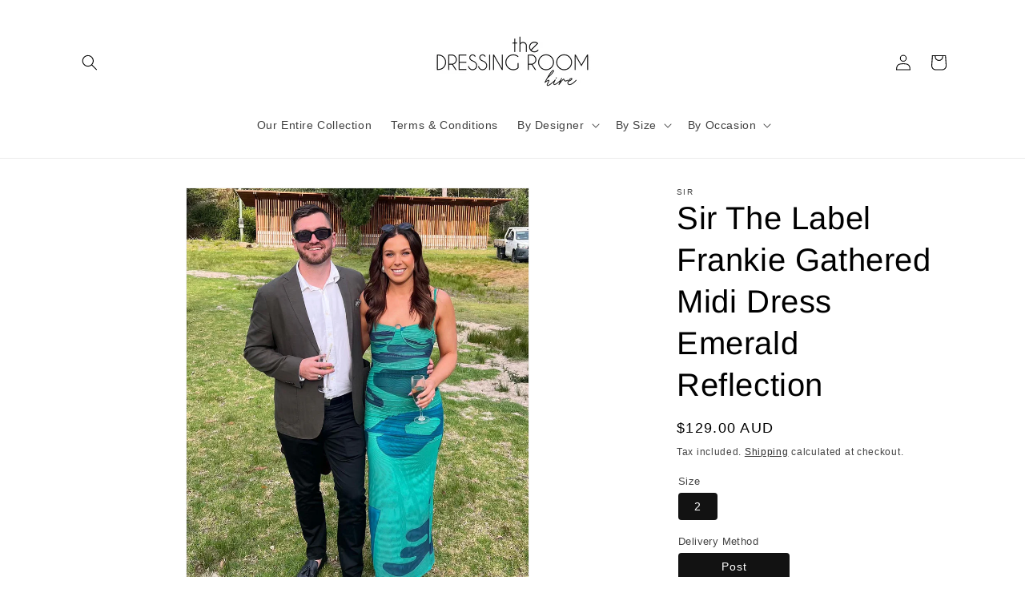

--- FILE ---
content_type: text/html; charset=utf-8
request_url: https://thedressingroomhire.com/products/sir-the-label-frankie-gathered-midi-dress-emerald-reflection
body_size: 46928
content:
<!doctype html>
<html class="no-js" lang="en">
  <head>
    <meta charset="utf-8">
    <meta http-equiv="X-UA-Compatible" content="IE=edge">
    <meta name="viewport" content="width=device-width,initial-scale=1">
    <meta name="theme-color" content="">
    <link rel="canonical" href="https://thedressingroomhire.com/products/sir-the-label-frankie-gathered-midi-dress-emerald-reflection"><link rel="preconnect" href="https://fonts.shopifycdn.com" crossorigin><title>
      Sir The Label Frankie Gathered Midi Dress Emerald Reflection
 &ndash; The Dressing Room Hire</title>

    
      <meta name="description" content="Unlock a world of style with this exquisite Sir The Label Frankie Gathered Midi Dress. This artistic dress features a one-of-a-kind blend of hues of green and blue, created by artist Frankie Robin. Crafted from an alluring mesh fabric with underwire bra cups and adjustable shoulder straps, this fitted dress offers a fl">
    

    

<meta property="og:site_name" content="The Dressing Room Hire">
<meta property="og:url" content="https://thedressingroomhire.com/products/sir-the-label-frankie-gathered-midi-dress-emerald-reflection">
<meta property="og:title" content="Sir The Label Frankie Gathered Midi Dress Emerald Reflection">
<meta property="og:type" content="product">
<meta property="og:description" content="Unlock a world of style with this exquisite Sir The Label Frankie Gathered Midi Dress. This artistic dress features a one-of-a-kind blend of hues of green and blue, created by artist Frankie Robin. Crafted from an alluring mesh fabric with underwire bra cups and adjustable shoulder straps, this fitted dress offers a fl"><meta property="og:image" content="http://thedressingroomhire.com/cdn/shop/files/dddd_4e51aeb2-2f6e-4ebb-a8dc-e9ebb2c5aad0.png?v=1700010712">
  <meta property="og:image:secure_url" content="https://thedressingroomhire.com/cdn/shop/files/dddd_4e51aeb2-2f6e-4ebb-a8dc-e9ebb2c5aad0.png?v=1700010712">
  <meta property="og:image:width" content="1426">
  <meta property="og:image:height" content="1825"><meta property="og:price:amount" content="129.00">
  <meta property="og:price:currency" content="AUD"><meta name="twitter:card" content="summary_large_image">
<meta name="twitter:title" content="Sir The Label Frankie Gathered Midi Dress Emerald Reflection">
<meta name="twitter:description" content="Unlock a world of style with this exquisite Sir The Label Frankie Gathered Midi Dress. This artistic dress features a one-of-a-kind blend of hues of green and blue, created by artist Frankie Robin. Crafted from an alluring mesh fabric with underwire bra cups and adjustable shoulder straps, this fitted dress offers a fl">


    <script src="//thedressingroomhire.com/cdn/shop/t/16/assets/constants.js?v=58251544750838685771730734934" defer="defer"></script>
    <script src="//thedressingroomhire.com/cdn/shop/t/16/assets/pubsub.js?v=158357773527763999511730734934" defer="defer"></script>
    <script src="//thedressingroomhire.com/cdn/shop/t/16/assets/global.js?v=40820548392383841591730734934" defer="defer"></script><script src="//thedressingroomhire.com/cdn/shop/t/16/assets/animations.js?v=88693664871331136111730734934" defer="defer"></script><script>window.performance && window.performance.mark && window.performance.mark('shopify.content_for_header.start');</script><meta name="google-site-verification" content="Cog_CloSvawSZvTydCmH0r1_fPXNi1ev8hMQ_DmYf9E">
<meta id="shopify-digital-wallet" name="shopify-digital-wallet" content="/2158035017/digital_wallets/dialog">
<meta name="shopify-checkout-api-token" content="ef50daf6b44953c3186916f39ffae956">
<link rel="alternate" type="application/json+oembed" href="https://thedressingroomhire.com/products/sir-the-label-frankie-gathered-midi-dress-emerald-reflection.oembed">
<script async="async" src="/checkouts/internal/preloads.js?locale=en-AU"></script>
<link rel="preconnect" href="https://shop.app" crossorigin="anonymous">
<script async="async" src="https://shop.app/checkouts/internal/preloads.js?locale=en-AU&shop_id=2158035017" crossorigin="anonymous"></script>
<script id="apple-pay-shop-capabilities" type="application/json">{"shopId":2158035017,"countryCode":"AU","currencyCode":"AUD","merchantCapabilities":["supports3DS"],"merchantId":"gid:\/\/shopify\/Shop\/2158035017","merchantName":"The Dressing Room Hire","requiredBillingContactFields":["postalAddress","email","phone"],"requiredShippingContactFields":["postalAddress","email","phone"],"shippingType":"shipping","supportedNetworks":["visa","masterCard"],"total":{"type":"pending","label":"The Dressing Room Hire","amount":"1.00"},"shopifyPaymentsEnabled":true,"supportsSubscriptions":true}</script>
<script id="shopify-features" type="application/json">{"accessToken":"ef50daf6b44953c3186916f39ffae956","betas":["rich-media-storefront-analytics"],"domain":"thedressingroomhire.com","predictiveSearch":true,"shopId":2158035017,"locale":"en"}</script>
<script>var Shopify = Shopify || {};
Shopify.shop = "the-dresssing-room.myshopify.com";
Shopify.locale = "en";
Shopify.currency = {"active":"AUD","rate":"1.0"};
Shopify.country = "AU";
Shopify.theme = {"name":"BTA Copy of Updated copy of Dawn","id":168190214337,"schema_name":"Dawn","schema_version":"12.0.0","theme_store_id":887,"role":"main"};
Shopify.theme.handle = "null";
Shopify.theme.style = {"id":null,"handle":null};
Shopify.cdnHost = "thedressingroomhire.com/cdn";
Shopify.routes = Shopify.routes || {};
Shopify.routes.root = "/";</script>
<script type="module">!function(o){(o.Shopify=o.Shopify||{}).modules=!0}(window);</script>
<script>!function(o){function n(){var o=[];function n(){o.push(Array.prototype.slice.apply(arguments))}return n.q=o,n}var t=o.Shopify=o.Shopify||{};t.loadFeatures=n(),t.autoloadFeatures=n()}(window);</script>
<script>
  window.ShopifyPay = window.ShopifyPay || {};
  window.ShopifyPay.apiHost = "shop.app\/pay";
  window.ShopifyPay.redirectState = null;
</script>
<script id="shop-js-analytics" type="application/json">{"pageType":"product"}</script>
<script defer="defer" async type="module" src="//thedressingroomhire.com/cdn/shopifycloud/shop-js/modules/v2/client.init-shop-cart-sync_DtuiiIyl.en.esm.js"></script>
<script defer="defer" async type="module" src="//thedressingroomhire.com/cdn/shopifycloud/shop-js/modules/v2/chunk.common_CUHEfi5Q.esm.js"></script>
<script type="module">
  await import("//thedressingroomhire.com/cdn/shopifycloud/shop-js/modules/v2/client.init-shop-cart-sync_DtuiiIyl.en.esm.js");
await import("//thedressingroomhire.com/cdn/shopifycloud/shop-js/modules/v2/chunk.common_CUHEfi5Q.esm.js");

  window.Shopify.SignInWithShop?.initShopCartSync?.({"fedCMEnabled":true,"windoidEnabled":true});

</script>
<script>
  window.Shopify = window.Shopify || {};
  if (!window.Shopify.featureAssets) window.Shopify.featureAssets = {};
  window.Shopify.featureAssets['shop-js'] = {"shop-cart-sync":["modules/v2/client.shop-cart-sync_DFoTY42P.en.esm.js","modules/v2/chunk.common_CUHEfi5Q.esm.js"],"init-fed-cm":["modules/v2/client.init-fed-cm_D2UNy1i2.en.esm.js","modules/v2/chunk.common_CUHEfi5Q.esm.js"],"init-shop-email-lookup-coordinator":["modules/v2/client.init-shop-email-lookup-coordinator_BQEe2rDt.en.esm.js","modules/v2/chunk.common_CUHEfi5Q.esm.js"],"shop-cash-offers":["modules/v2/client.shop-cash-offers_3CTtReFF.en.esm.js","modules/v2/chunk.common_CUHEfi5Q.esm.js","modules/v2/chunk.modal_BewljZkx.esm.js"],"shop-button":["modules/v2/client.shop-button_C6oxCjDL.en.esm.js","modules/v2/chunk.common_CUHEfi5Q.esm.js"],"init-windoid":["modules/v2/client.init-windoid_5pix8xhK.en.esm.js","modules/v2/chunk.common_CUHEfi5Q.esm.js"],"avatar":["modules/v2/client.avatar_BTnouDA3.en.esm.js"],"init-shop-cart-sync":["modules/v2/client.init-shop-cart-sync_DtuiiIyl.en.esm.js","modules/v2/chunk.common_CUHEfi5Q.esm.js"],"shop-toast-manager":["modules/v2/client.shop-toast-manager_BYv_8cH1.en.esm.js","modules/v2/chunk.common_CUHEfi5Q.esm.js"],"pay-button":["modules/v2/client.pay-button_FnF9EIkY.en.esm.js","modules/v2/chunk.common_CUHEfi5Q.esm.js"],"shop-login-button":["modules/v2/client.shop-login-button_CH1KUpOf.en.esm.js","modules/v2/chunk.common_CUHEfi5Q.esm.js","modules/v2/chunk.modal_BewljZkx.esm.js"],"init-customer-accounts-sign-up":["modules/v2/client.init-customer-accounts-sign-up_aj7QGgYS.en.esm.js","modules/v2/client.shop-login-button_CH1KUpOf.en.esm.js","modules/v2/chunk.common_CUHEfi5Q.esm.js","modules/v2/chunk.modal_BewljZkx.esm.js"],"init-shop-for-new-customer-accounts":["modules/v2/client.init-shop-for-new-customer-accounts_NbnYRf_7.en.esm.js","modules/v2/client.shop-login-button_CH1KUpOf.en.esm.js","modules/v2/chunk.common_CUHEfi5Q.esm.js","modules/v2/chunk.modal_BewljZkx.esm.js"],"init-customer-accounts":["modules/v2/client.init-customer-accounts_ppedhqCH.en.esm.js","modules/v2/client.shop-login-button_CH1KUpOf.en.esm.js","modules/v2/chunk.common_CUHEfi5Q.esm.js","modules/v2/chunk.modal_BewljZkx.esm.js"],"shop-follow-button":["modules/v2/client.shop-follow-button_CMIBBa6u.en.esm.js","modules/v2/chunk.common_CUHEfi5Q.esm.js","modules/v2/chunk.modal_BewljZkx.esm.js"],"lead-capture":["modules/v2/client.lead-capture_But0hIyf.en.esm.js","modules/v2/chunk.common_CUHEfi5Q.esm.js","modules/v2/chunk.modal_BewljZkx.esm.js"],"checkout-modal":["modules/v2/client.checkout-modal_BBxc70dQ.en.esm.js","modules/v2/chunk.common_CUHEfi5Q.esm.js","modules/v2/chunk.modal_BewljZkx.esm.js"],"shop-login":["modules/v2/client.shop-login_hM3Q17Kl.en.esm.js","modules/v2/chunk.common_CUHEfi5Q.esm.js","modules/v2/chunk.modal_BewljZkx.esm.js"],"payment-terms":["modules/v2/client.payment-terms_CAtGlQYS.en.esm.js","modules/v2/chunk.common_CUHEfi5Q.esm.js","modules/v2/chunk.modal_BewljZkx.esm.js"]};
</script>
<script>(function() {
  var isLoaded = false;
  function asyncLoad() {
    if (isLoaded) return;
    isLoaded = true;
    var urls = ["https:\/\/joy.avada.io\/scripttag\/avada-joy.min.js?shop=the-dresssing-room.myshopify.com","https:\/\/cdn.nfcube.com\/instafeed-0926be809d13dec649235f7f41c08cac.js?shop=the-dresssing-room.myshopify.com"];
    for (var i = 0; i < urls.length; i++) {
      var s = document.createElement('script');
      s.type = 'text/javascript';
      s.async = true;
      s.src = urls[i];
      var x = document.getElementsByTagName('script')[0];
      x.parentNode.insertBefore(s, x);
    }
  };
  if(window.attachEvent) {
    window.attachEvent('onload', asyncLoad);
  } else {
    window.addEventListener('load', asyncLoad, false);
  }
})();</script>
<script id="__st">var __st={"a":2158035017,"offset":39600,"reqid":"0f29b495-6dad-4cbf-b7d5-1ae2396064e9-1766950105","pageurl":"thedressingroomhire.com\/products\/sir-the-label-frankie-gathered-midi-dress-emerald-reflection","u":"05056a3faca3","p":"product","rtyp":"product","rid":10012905636033};</script>
<script>window.ShopifyPaypalV4VisibilityTracking = true;</script>
<script id="captcha-bootstrap">!function(){'use strict';const t='contact',e='account',n='new_comment',o=[[t,t],['blogs',n],['comments',n],[t,'customer']],c=[[e,'customer_login'],[e,'guest_login'],[e,'recover_customer_password'],[e,'create_customer']],r=t=>t.map((([t,e])=>`form[action*='/${t}']:not([data-nocaptcha='true']) input[name='form_type'][value='${e}']`)).join(','),a=t=>()=>t?[...document.querySelectorAll(t)].map((t=>t.form)):[];function s(){const t=[...o],e=r(t);return a(e)}const i='password',u='form_key',d=['recaptcha-v3-token','g-recaptcha-response','h-captcha-response',i],f=()=>{try{return window.sessionStorage}catch{return}},m='__shopify_v',_=t=>t.elements[u];function p(t,e,n=!1){try{const o=window.sessionStorage,c=JSON.parse(o.getItem(e)),{data:r}=function(t){const{data:e,action:n}=t;return t[m]||n?{data:e,action:n}:{data:t,action:n}}(c);for(const[e,n]of Object.entries(r))t.elements[e]&&(t.elements[e].value=n);n&&o.removeItem(e)}catch(o){console.error('form repopulation failed',{error:o})}}const l='form_type',E='cptcha';function T(t){t.dataset[E]=!0}const w=window,h=w.document,L='Shopify',v='ce_forms',y='captcha';let A=!1;((t,e)=>{const n=(g='f06e6c50-85a8-45c8-87d0-21a2b65856fe',I='https://cdn.shopify.com/shopifycloud/storefront-forms-hcaptcha/ce_storefront_forms_captcha_hcaptcha.v1.5.2.iife.js',D={infoText:'Protected by hCaptcha',privacyText:'Privacy',termsText:'Terms'},(t,e,n)=>{const o=w[L][v],c=o.bindForm;if(c)return c(t,g,e,D).then(n);var r;o.q.push([[t,g,e,D],n]),r=I,A||(h.body.append(Object.assign(h.createElement('script'),{id:'captcha-provider',async:!0,src:r})),A=!0)});var g,I,D;w[L]=w[L]||{},w[L][v]=w[L][v]||{},w[L][v].q=[],w[L][y]=w[L][y]||{},w[L][y].protect=function(t,e){n(t,void 0,e),T(t)},Object.freeze(w[L][y]),function(t,e,n,w,h,L){const[v,y,A,g]=function(t,e,n){const i=e?o:[],u=t?c:[],d=[...i,...u],f=r(d),m=r(i),_=r(d.filter((([t,e])=>n.includes(e))));return[a(f),a(m),a(_),s()]}(w,h,L),I=t=>{const e=t.target;return e instanceof HTMLFormElement?e:e&&e.form},D=t=>v().includes(t);t.addEventListener('submit',(t=>{const e=I(t);if(!e)return;const n=D(e)&&!e.dataset.hcaptchaBound&&!e.dataset.recaptchaBound,o=_(e),c=g().includes(e)&&(!o||!o.value);(n||c)&&t.preventDefault(),c&&!n&&(function(t){try{if(!f())return;!function(t){const e=f();if(!e)return;const n=_(t);if(!n)return;const o=n.value;o&&e.removeItem(o)}(t);const e=Array.from(Array(32),(()=>Math.random().toString(36)[2])).join('');!function(t,e){_(t)||t.append(Object.assign(document.createElement('input'),{type:'hidden',name:u})),t.elements[u].value=e}(t,e),function(t,e){const n=f();if(!n)return;const o=[...t.querySelectorAll(`input[type='${i}']`)].map((({name:t})=>t)),c=[...d,...o],r={};for(const[a,s]of new FormData(t).entries())c.includes(a)||(r[a]=s);n.setItem(e,JSON.stringify({[m]:1,action:t.action,data:r}))}(t,e)}catch(e){console.error('failed to persist form',e)}}(e),e.submit())}));const S=(t,e)=>{t&&!t.dataset[E]&&(n(t,e.some((e=>e===t))),T(t))};for(const o of['focusin','change'])t.addEventListener(o,(t=>{const e=I(t);D(e)&&S(e,y())}));const B=e.get('form_key'),M=e.get(l),P=B&&M;t.addEventListener('DOMContentLoaded',(()=>{const t=y();if(P)for(const e of t)e.elements[l].value===M&&p(e,B);[...new Set([...A(),...v().filter((t=>'true'===t.dataset.shopifyCaptcha))])].forEach((e=>S(e,t)))}))}(h,new URLSearchParams(w.location.search),n,t,e,['guest_login'])})(!0,!0)}();</script>
<script integrity="sha256-4kQ18oKyAcykRKYeNunJcIwy7WH5gtpwJnB7kiuLZ1E=" data-source-attribution="shopify.loadfeatures" defer="defer" src="//thedressingroomhire.com/cdn/shopifycloud/storefront/assets/storefront/load_feature-a0a9edcb.js" crossorigin="anonymous"></script>
<script crossorigin="anonymous" defer="defer" src="//thedressingroomhire.com/cdn/shopifycloud/storefront/assets/shopify_pay/storefront-65b4c6d7.js?v=20250812"></script>
<script data-source-attribution="shopify.dynamic_checkout.dynamic.init">var Shopify=Shopify||{};Shopify.PaymentButton=Shopify.PaymentButton||{isStorefrontPortableWallets:!0,init:function(){window.Shopify.PaymentButton.init=function(){};var t=document.createElement("script");t.src="https://thedressingroomhire.com/cdn/shopifycloud/portable-wallets/latest/portable-wallets.en.js",t.type="module",document.head.appendChild(t)}};
</script>
<script data-source-attribution="shopify.dynamic_checkout.buyer_consent">
  function portableWalletsHideBuyerConsent(e){var t=document.getElementById("shopify-buyer-consent"),n=document.getElementById("shopify-subscription-policy-button");t&&n&&(t.classList.add("hidden"),t.setAttribute("aria-hidden","true"),n.removeEventListener("click",e))}function portableWalletsShowBuyerConsent(e){var t=document.getElementById("shopify-buyer-consent"),n=document.getElementById("shopify-subscription-policy-button");t&&n&&(t.classList.remove("hidden"),t.removeAttribute("aria-hidden"),n.addEventListener("click",e))}window.Shopify?.PaymentButton&&(window.Shopify.PaymentButton.hideBuyerConsent=portableWalletsHideBuyerConsent,window.Shopify.PaymentButton.showBuyerConsent=portableWalletsShowBuyerConsent);
</script>
<script data-source-attribution="shopify.dynamic_checkout.cart.bootstrap">document.addEventListener("DOMContentLoaded",(function(){function t(){return document.querySelector("shopify-accelerated-checkout-cart, shopify-accelerated-checkout")}if(t())Shopify.PaymentButton.init();else{new MutationObserver((function(e,n){t()&&(Shopify.PaymentButton.init(),n.disconnect())})).observe(document.body,{childList:!0,subtree:!0})}}));
</script>
<link id="shopify-accelerated-checkout-styles" rel="stylesheet" media="screen" href="https://thedressingroomhire.com/cdn/shopifycloud/portable-wallets/latest/accelerated-checkout-backwards-compat.css" crossorigin="anonymous">
<style id="shopify-accelerated-checkout-cart">
        #shopify-buyer-consent {
  margin-top: 1em;
  display: inline-block;
  width: 100%;
}

#shopify-buyer-consent.hidden {
  display: none;
}

#shopify-subscription-policy-button {
  background: none;
  border: none;
  padding: 0;
  text-decoration: underline;
  font-size: inherit;
  cursor: pointer;
}

#shopify-subscription-policy-button::before {
  box-shadow: none;
}

      </style>
<script id="sections-script" data-sections="header" defer="defer" src="//thedressingroomhire.com/cdn/shop/t/16/compiled_assets/scripts.js?2886"></script>
<script>window.performance && window.performance.mark && window.performance.mark('shopify.content_for_header.end');</script>


    <style data-shopify>
      
      
      
      
      @font-face {
  font-family: Arimo;
  font-weight: 400;
  font-style: normal;
  font-display: swap;
  src: url("//thedressingroomhire.com/cdn/fonts/arimo/arimo_n4.a7efb558ca22d2002248bbe6f302a98edee38e35.woff2") format("woff2"),
       url("//thedressingroomhire.com/cdn/fonts/arimo/arimo_n4.0da809f7d1d5ede2a73be7094ac00741efdb6387.woff") format("woff");
}


      
        :root,
        .color-background-1 {
          --color-background: 255,255,255;
        
          --gradient-background: #ffffff;
        

        

        --color-foreground: 0,0,0;
        --color-background-contrast: 191,191,191;
        --color-shadow: 0,0,0;
        --color-button: 255,255,255;
        --color-button-text: 0,0,0;
        --color-secondary-button: 255,255,255;
        --color-secondary-button-text: 11,11,11;
        --color-link: 11,11,11;
        --color-badge-foreground: 0,0,0;
        --color-badge-background: 255,255,255;
        --color-badge-border: 0,0,0;
        --payment-terms-background-color: rgb(255 255 255);
      }
      
        
        .color-background-2 {
          --color-background: 255,255,255;
        
          --gradient-background: #ffffff;
        

        

        --color-foreground: 0,0,0;
        --color-background-contrast: 191,191,191;
        --color-shadow: 0,0,0;
        --color-button: 0,0,0;
        --color-button-text: 255,255,255;
        --color-secondary-button: 255,255,255;
        --color-secondary-button-text: 0,0,0;
        --color-link: 0,0,0;
        --color-badge-foreground: 0,0,0;
        --color-badge-background: 255,255,255;
        --color-badge-border: 0,0,0;
        --payment-terms-background-color: rgb(255 255 255);
      }
      
        
        .color-inverse {
          --color-background: 0,0,0;
        
          --gradient-background: #000000;
        

        

        --color-foreground: 255,255,255;
        --color-background-contrast: 128,128,128;
        --color-shadow: 0,0,0;
        --color-button: 255,255,255;
        --color-button-text: 0,0,0;
        --color-secondary-button: 0,0,0;
        --color-secondary-button-text: 255,255,255;
        --color-link: 255,255,255;
        --color-badge-foreground: 255,255,255;
        --color-badge-background: 0,0,0;
        --color-badge-border: 255,255,255;
        --payment-terms-background-color: rgb(0 0 0);
      }
      
        
        .color-accent-1 {
          --color-background: 255,255,255;
        
          --gradient-background: #ffffff;
        

        

        --color-foreground: 0,0,0;
        --color-background-contrast: 191,191,191;
        --color-shadow: 0,0,0;
        --color-button: 11,11,11;
        --color-button-text: 255,255,255;
        --color-secondary-button: 255,255,255;
        --color-secondary-button-text: 11,11,11;
        --color-link: 11,11,11;
        --color-badge-foreground: 0,0,0;
        --color-badge-background: 255,255,255;
        --color-badge-border: 0,0,0;
        --payment-terms-background-color: rgb(255 255 255);
      }
      
        
        .color-accent-2 {
          --color-background: 255,255,255;
        
          --gradient-background: #ffffff;
        

        

        --color-foreground: 11,11,11;
        --color-background-contrast: 191,191,191;
        --color-shadow: 0,0,0;
        --color-button: 11,11,11;
        --color-button-text: 255,255,255;
        --color-secondary-button: 255,255,255;
        --color-secondary-button-text: 11,11,11;
        --color-link: 11,11,11;
        --color-badge-foreground: 11,11,11;
        --color-badge-background: 255,255,255;
        --color-badge-border: 11,11,11;
        --payment-terms-background-color: rgb(255 255 255);
      }
      

      body, .color-background-1, .color-background-2, .color-inverse, .color-accent-1, .color-accent-2 {
        color: rgba(var(--color-foreground), 0.75);
        background-color: rgb(var(--color-background));
      }

      :root {
        --font-body-family: "system_ui", -apple-system, 'Segoe UI', Roboto, 'Helvetica Neue', 'Noto Sans', 'Liberation Sans', Arial, sans-serif, 'Apple Color Emoji', 'Segoe UI Emoji', 'Segoe UI Symbol', 'Noto Color Emoji';
        --font-body-style: normal;
        --font-body-weight: 400;
        --font-body-weight-bold: 700;

        --font-heading-family: Arimo, sans-serif;
        --font-heading-style: normal;
        --font-heading-weight: 400;

        --font-body-scale: 1.0;
        --font-heading-scale: 1.0;

        --media-padding: px;
        --media-border-opacity: 0.05;
        --media-border-width: 1px;
        --media-radius: 0px;
        --media-shadow-opacity: 0.0;
        --media-shadow-horizontal-offset: 0px;
        --media-shadow-vertical-offset: 4px;
        --media-shadow-blur-radius: 5px;
        --media-shadow-visible: 0;

        --page-width: 120rem;
        --page-width-margin: 0rem;

        --product-card-image-padding: 0.0rem;
        --product-card-corner-radius: 0.0rem;
        --product-card-text-alignment: left;
        --product-card-border-width: 0.0rem;
        --product-card-border-opacity: 0.1;
        --product-card-shadow-opacity: 0.0;
        --product-card-shadow-visible: 0;
        --product-card-shadow-horizontal-offset: 0.0rem;
        --product-card-shadow-vertical-offset: 0.4rem;
        --product-card-shadow-blur-radius: 0.5rem;

        --collection-card-image-padding: 0.0rem;
        --collection-card-corner-radius: 0.0rem;
        --collection-card-text-alignment: left;
        --collection-card-border-width: 0.0rem;
        --collection-card-border-opacity: 0.0;
        --collection-card-shadow-opacity: 0.1;
        --collection-card-shadow-visible: 1;
        --collection-card-shadow-horizontal-offset: 0.0rem;
        --collection-card-shadow-vertical-offset: 0.0rem;
        --collection-card-shadow-blur-radius: 0.0rem;

        --blog-card-image-padding: 0.0rem;
        --blog-card-corner-radius: 0.0rem;
        --blog-card-text-alignment: left;
        --blog-card-border-width: 0.0rem;
        --blog-card-border-opacity: 0.0;
        --blog-card-shadow-opacity: 0.1;
        --blog-card-shadow-visible: 1;
        --blog-card-shadow-horizontal-offset: 0.0rem;
        --blog-card-shadow-vertical-offset: 0.0rem;
        --blog-card-shadow-blur-radius: 0.0rem;

        --badge-corner-radius: 4.0rem;

        --popup-border-width: 1px;
        --popup-border-opacity: 0.1;
        --popup-corner-radius: 0px;
        --popup-shadow-opacity: 0.0;
        --popup-shadow-horizontal-offset: 0px;
        --popup-shadow-vertical-offset: 4px;
        --popup-shadow-blur-radius: 5px;

        --drawer-border-width: 1px;
        --drawer-border-opacity: 0.1;
        --drawer-shadow-opacity: 0.0;
        --drawer-shadow-horizontal-offset: 0px;
        --drawer-shadow-vertical-offset: 4px;
        --drawer-shadow-blur-radius: 5px;

        --spacing-sections-desktop: 0px;
        --spacing-sections-mobile: 0px;

        --grid-desktop-vertical-spacing: 4px;
        --grid-desktop-horizontal-spacing: 4px;
        --grid-mobile-vertical-spacing: 2px;
        --grid-mobile-horizontal-spacing: 2px;

        --text-boxes-border-opacity: 0.1;
        --text-boxes-border-width: 0px;
        --text-boxes-radius: 0px;
        --text-boxes-shadow-opacity: 0.0;
        --text-boxes-shadow-visible: 0;
        --text-boxes-shadow-horizontal-offset: 0px;
        --text-boxes-shadow-vertical-offset: 4px;
        --text-boxes-shadow-blur-radius: 5px;

        --buttons-radius: 20px;
        --buttons-radius-outset: 22px;
        --buttons-border-width: 2px;
        --buttons-border-opacity: 1.0;
        --buttons-shadow-opacity: 1.0;
        --buttons-shadow-visible: 1;
        --buttons-shadow-horizontal-offset: 6px;
        --buttons-shadow-vertical-offset: 0px;
        --buttons-shadow-blur-radius: 10px;
        --buttons-border-offset: 0.3px;

        --inputs-radius: 0px;
        --inputs-border-width: 1px;
        --inputs-border-opacity: 0.55;
        --inputs-shadow-opacity: 0.0;
        --inputs-shadow-horizontal-offset: 0px;
        --inputs-margin-offset: 0px;
        --inputs-shadow-vertical-offset: 4px;
        --inputs-shadow-blur-radius: 5px;
        --inputs-radius-outset: 0px;

        --variant-pills-radius: 40px;
        --variant-pills-border-width: 1px;
        --variant-pills-border-opacity: 0.55;
        --variant-pills-shadow-opacity: 0.0;
        --variant-pills-shadow-horizontal-offset: 0px;
        --variant-pills-shadow-vertical-offset: 4px;
        --variant-pills-shadow-blur-radius: 5px;
      }

      *,
      *::before,
      *::after {
        box-sizing: inherit;
      }

      html {
        box-sizing: border-box;
        font-size: calc(var(--font-body-scale) * 62.5%);
        height: 100%;
      }

      body {
        display: grid;
        grid-template-rows: auto auto 1fr auto;
        grid-template-columns: 100%;
        min-height: 100%;
        margin: 0;
        font-size: 1.5rem;
        letter-spacing: 0.06rem;
        line-height: calc(1 + 0.8 / var(--font-body-scale));
        font-family: var(--font-body-family);
        font-style: var(--font-body-style);
        font-weight: var(--font-body-weight);
      }

      @media screen and (min-width: 750px) {
        body {
          font-size: 1.6rem;
        }
      }
    </style>

    <link href="//thedressingroomhire.com/cdn/shop/t/16/assets/base.css?v=119088693264644573451730734934" rel="stylesheet" type="text/css" media="all" />
<link rel="preload" as="font" href="//thedressingroomhire.com/cdn/fonts/arimo/arimo_n4.a7efb558ca22d2002248bbe6f302a98edee38e35.woff2" type="font/woff2" crossorigin><link
        rel="stylesheet"
        href="//thedressingroomhire.com/cdn/shop/t/16/assets/component-predictive-search.css?v=118923337488134913561730734934"
        media="print"
        onload="this.media='all'"
      ><script>
      document.documentElement.className = document.documentElement.className.replace('no-js', 'js');
      if (Shopify.designMode) {
        document.documentElement.classList.add('shopify-design-mode');
      }
    </script>
  <!-- BEGIN app block: shopify://apps/product-rentals-pro/blocks/cart_manager/7f6967ec-334d-488f-9e97-5315751b5b75 -->
<script>
	if (typeof window.ProductRentalsPro === 'undefined') window.ProductRentalsPro = {};
	window.ProductRentalsPro.cart_item_life_minutes = '5';
	window.ProductRentalsPro.has_deposits = 0;
	window.ProductRentalsPro.has_insurance = false;
	window.ProductRentalsPro.allow_only_once_variant_ids = null;
</script>


<!-- END app block --><!-- BEGIN app block: shopify://apps/judge-me-reviews/blocks/judgeme_core/61ccd3b1-a9f2-4160-9fe9-4fec8413e5d8 --><!-- Start of Judge.me Core -->




<link rel="dns-prefetch" href="https://cdnwidget.judge.me">
<link rel="dns-prefetch" href="https://cdn.judge.me">
<link rel="dns-prefetch" href="https://cdn1.judge.me">
<link rel="dns-prefetch" href="https://api.judge.me">

<script data-cfasync='false' class='jdgm-settings-script'>window.jdgmSettings={"pagination":5,"disable_web_reviews":false,"badge_no_review_text":"No reviews","badge_n_reviews_text":"{{ n }} review/reviews","badge_star_color":"#ffc09d","hide_badge_preview_if_no_reviews":true,"badge_hide_text":false,"enforce_center_preview_badge":false,"widget_title":"Customer Reviews","widget_open_form_text":"Write a review","widget_close_form_text":"Cancel review","widget_refresh_page_text":"Refresh page","widget_summary_text":"Based on {{ number_of_reviews }} review/reviews","widget_no_review_text":"Be the first to write a review","widget_name_field_text":"Name","widget_verified_name_field_text":"Verified Name (public)","widget_name_placeholder_text":"Enter your name (public)","widget_required_field_error_text":"This field is required.","widget_email_field_text":"Email","widget_verified_email_field_text":"Verified Email (private, can not be edited)","widget_email_placeholder_text":"Enter your email (private)","widget_email_field_error_text":"Please enter a valid email address.","widget_rating_field_text":"Rating","widget_review_title_field_text":"Review Title","widget_review_title_placeholder_text":"Give your review a title","widget_review_body_field_text":"Review","widget_review_body_placeholder_text":"Write your comments here","widget_pictures_field_text":"Picture/Video (optional)","widget_submit_review_text":"Submit Review","widget_submit_verified_review_text":"Submit Verified Review","widget_submit_success_msg_with_auto_publish":"Thank you! Please refresh the page in a few moments to see your review. You can remove or edit your review by logging into \u003ca href='https://judge.me/login' target='_blank' rel='nofollow noopener'\u003eJudge.me\u003c/a\u003e","widget_submit_success_msg_no_auto_publish":"Thank you! Your review will be published as soon as it is approved by the shop admin. You can remove or edit your review by logging into \u003ca href='https://judge.me/login' target='_blank' rel='nofollow noopener'\u003eJudge.me\u003c/a\u003e","widget_show_default_reviews_out_of_total_text":"Showing {{ n_reviews_shown }} out of {{ n_reviews }} reviews.","widget_show_all_link_text":"Show all","widget_show_less_link_text":"Show less","widget_author_said_text":"{{ reviewer_name }} said:","widget_days_text":"{{ n }} days ago","widget_weeks_text":"{{ n }} week/weeks ago","widget_months_text":"{{ n }} month/months ago","widget_years_text":"{{ n }} year/years ago","widget_yesterday_text":"Yesterday","widget_today_text":"Today","widget_replied_text":"\u003e\u003e {{ shop_name }} replied:","widget_read_more_text":"Read more","widget_rating_filter_see_all_text":"See all reviews","widget_sorting_most_recent_text":"Most Recent","widget_sorting_highest_rating_text":"Highest Rating","widget_sorting_lowest_rating_text":"Lowest Rating","widget_sorting_with_pictures_text":"Only Pictures","widget_sorting_most_helpful_text":"Most Helpful","widget_open_question_form_text":"Ask a question","widget_reviews_subtab_text":"Reviews","widget_questions_subtab_text":"Questions","widget_question_label_text":"Question","widget_answer_label_text":"Answer","widget_question_placeholder_text":"Write your question here","widget_submit_question_text":"Submit Question","widget_question_submit_success_text":"Thank you for your question! We will notify you once it gets answered.","widget_star_color":"#0c0305","verified_badge_text":"Verified","verified_badge_placement":"left-of-reviewer-name","widget_hide_border":false,"widget_social_share":false,"all_reviews_include_out_of_store_products":true,"all_reviews_out_of_store_text":"(out of store)","all_reviews_product_name_prefix_text":"about","enable_review_pictures":false,"review_date_format":"timestamp","widget_product_reviews_subtab_text":"Product Reviews","widget_shop_reviews_subtab_text":"Shop Reviews","widget_sorting_pictures_first_text":"Pictures First","floating_tab_button_name":"★ Judge.me Reviews","floating_tab_title":"Let customers speak for us","floating_tab_url":"","floating_tab_url_enabled":false,"all_reviews_text_badge_text":"Customers rate us {{ shop.metafields.judgeme.all_reviews_rating | round: 1 }}/5 based on {{ shop.metafields.judgeme.all_reviews_count }} reviews.","all_reviews_text_badge_text_branded_style":"{{ shop.metafields.judgeme.all_reviews_rating | round: 1 }} out of 5 stars based on {{ shop.metafields.judgeme.all_reviews_count }} reviews","all_reviews_text_badge_url":"","featured_carousel_title":"Customer Reviews","featured_carousel_count_text":"from {{ n }} reviews","featured_carousel_url":"","featured_carousel_arrows_on_the_sides":true,"featured_carousel_width":100,"featured_carousel_image_size":70,"verified_count_badge_url":"","widget_star_use_custom_color":true,"picture_reminder_submit_button":"Upload Pictures","widget_sorting_videos_first_text":"Videos First","widget_review_pending_text":"Pending","featured_carousel_items_for_large_screen":5,"remove_microdata_snippet":true,"preview_badge_no_question_text":"No questions","preview_badge_n_question_text":"{{ number_of_questions }} question/questions","widget_search_bar_placeholder":"Search reviews","widget_sorting_verified_only_text":"Verified only","featured_carousel_show_date":false,"featured_carousel_show_reviewer":false,"featured_carousel_more_reviews_button_text":"Read more reviews","featured_carousel_view_product_button_text":"View product","all_reviews_page_load_more_text":"Load More Reviews","widget_public_name_text":"displayed publicly like","default_reviewer_name_has_non_latin":true,"widget_reviewer_anonymous":"Anonymous","medals_widget_title":"Judge.me Review Medals","widget_invalid_yt_video_url_error_text":"Not a YouTube video URL","widget_max_length_field_error_text":"Please enter no more than {0} characters.","widget_verified_by_shop_text":"Verified by Shop","widget_load_with_code_splitting":true,"widget_ugc_title":"Made by us, Shared by you","widget_ugc_subtitle":"Tag us to see your picture featured in our page","widget_ugc_primary_button_text":"Buy Now","widget_ugc_secondary_button_text":"Load More","widget_ugc_reviews_button_text":"View Reviews","widget_rating_metafield_value_type":true,"widget_primary_color":"#100b0b","widget_summary_average_rating_text":"{{ average_rating }} out of 5","widget_media_grid_title":"Customer photos \u0026 videos","widget_media_grid_see_more_text":"See more","widget_verified_by_judgeme_text":"Verified by Judge.me","widget_verified_by_judgeme_text_in_store_medals":"Verified by Judge.me","widget_media_field_exceed_quantity_message":"Sorry, we can only accept {{ max_media }} for one review.","widget_media_field_exceed_limit_message":"{{ file_name }} is too large, please select a {{ media_type }} less than {{ size_limit }}MB.","widget_review_submitted_text":"Review Submitted!","widget_question_submitted_text":"Question Submitted!","widget_close_form_text_question":"Cancel","widget_write_your_answer_here_text":"Write your answer here","widget_show_collected_by_judgeme":true,"widget_collected_by_judgeme_text":"collected by Judge.me","widget_load_more_text":"Load More","widget_full_review_text":"Full Review","widget_read_more_reviews_text":"Read More Reviews","widget_read_questions_text":"Read Questions","widget_questions_and_answers_text":"Questions \u0026 Answers","widget_verified_by_text":"Verified by","widget_number_of_reviews_text":"{{ number_of_reviews }} reviews","widget_back_button_text":"Back","widget_next_button_text":"Next","widget_custom_forms_filter_button":"Filters","custom_forms_style":"vertical","how_reviews_are_collected":"How reviews are collected?","widget_gdpr_statement":"How we use your data: We’ll only contact you about the review you left, and only if necessary. By submitting your review, you agree to Judge.me’s \u003ca href='https://judge.me/terms' target='_blank' rel='nofollow noopener'\u003eterms\u003c/a\u003e, \u003ca href='https://judge.me/privacy' target='_blank' rel='nofollow noopener'\u003eprivacy\u003c/a\u003e and \u003ca href='https://judge.me/content-policy' target='_blank' rel='nofollow noopener'\u003econtent\u003c/a\u003e policies.","preview_badge_collection_page_install_preference":true,"preview_badge_home_page_install_preference":true,"preview_badge_product_page_install_preference":true,"review_carousel_install_preference":true,"review_widget_best_location":true,"platform":"shopify","branding_url":"https://judge.me/reviews/the-dresssing-room.myshopify.com","branding_text":"Powered by Judge.me","locale":"en","reply_name":"The Dressing Room Hire","widget_version":"3.0","footer":true,"autopublish":true,"review_dates":true,"enable_custom_form":false,"shop_use_review_site":true,"can_be_branded":true};</script> <style class='jdgm-settings-style'>.jdgm-xx{left:0}:root{--jdgm-primary-color:#100b0b;--jdgm-secondary-color:rgba(16,11,11,0.1);--jdgm-star-color:#0c0305;--jdgm-write-review-text-color:white;--jdgm-write-review-bg-color:#100b0b;--jdgm-paginate-color:#100b0b;--jdgm-border-radius:0;--jdgm-reviewer-name-color:#100b0b}.jdgm-histogram__bar-content{background-color:#100b0b}.jdgm-rev[data-verified-buyer=true] .jdgm-rev__icon.jdgm-rev__icon:after,.jdgm-rev__buyer-badge.jdgm-rev__buyer-badge{color:white;background-color:#100b0b}.jdgm-review-widget--small .jdgm-gallery.jdgm-gallery .jdgm-gallery__thumbnail-link:nth-child(8) .jdgm-gallery__thumbnail-wrapper.jdgm-gallery__thumbnail-wrapper:before{content:"See more"}@media only screen and (min-width: 768px){.jdgm-gallery.jdgm-gallery .jdgm-gallery__thumbnail-link:nth-child(8) .jdgm-gallery__thumbnail-wrapper.jdgm-gallery__thumbnail-wrapper:before{content:"See more"}}.jdgm-preview-badge .jdgm-star.jdgm-star{color:#ffc09d}.jdgm-prev-badge[data-average-rating='0.00']{display:none !important}.jdgm-author-all-initials{display:none !important}.jdgm-author-last-initial{display:none !important}.jdgm-rev-widg__title{visibility:hidden}.jdgm-rev-widg__summary-text{visibility:hidden}.jdgm-prev-badge__text{visibility:hidden}.jdgm-rev__replier:before{content:'thedressingroomhire.com'}.jdgm-rev__prod-link-prefix:before{content:'about'}.jdgm-rev__out-of-store-text:before{content:'(out of store)'}@media only screen and (min-width: 768px){.jdgm-rev__pics .jdgm-rev_all-rev-page-picture-separator,.jdgm-rev__pics .jdgm-rev__product-picture{display:none}}@media only screen and (max-width: 768px){.jdgm-rev__pics .jdgm-rev_all-rev-page-picture-separator,.jdgm-rev__pics .jdgm-rev__product-picture{display:none}}.jdgm-verified-count-badget[data-from-snippet="true"]{display:none !important}.jdgm-all-reviews-text[data-from-snippet="true"]{display:none !important}.jdgm-medals-section[data-from-snippet="true"]{display:none !important}.jdgm-ugc-media-wrapper[data-from-snippet="true"]{display:none !important}
</style> <style class='jdgm-settings-style'></style>

  
  
  
  <style class='jdgm-miracle-styles'>
  @-webkit-keyframes jdgm-spin{0%{-webkit-transform:rotate(0deg);-ms-transform:rotate(0deg);transform:rotate(0deg)}100%{-webkit-transform:rotate(359deg);-ms-transform:rotate(359deg);transform:rotate(359deg)}}@keyframes jdgm-spin{0%{-webkit-transform:rotate(0deg);-ms-transform:rotate(0deg);transform:rotate(0deg)}100%{-webkit-transform:rotate(359deg);-ms-transform:rotate(359deg);transform:rotate(359deg)}}@font-face{font-family:'JudgemeStar';src:url("[data-uri]") format("woff");font-weight:normal;font-style:normal}.jdgm-star{font-family:'JudgemeStar';display:inline !important;text-decoration:none !important;padding:0 4px 0 0 !important;margin:0 !important;font-weight:bold;opacity:1;-webkit-font-smoothing:antialiased;-moz-osx-font-smoothing:grayscale}.jdgm-star:hover{opacity:1}.jdgm-star:last-of-type{padding:0 !important}.jdgm-star.jdgm--on:before{content:"\e000"}.jdgm-star.jdgm--off:before{content:"\e001"}.jdgm-star.jdgm--half:before{content:"\e002"}.jdgm-widget *{margin:0;line-height:1.4;-webkit-box-sizing:border-box;-moz-box-sizing:border-box;box-sizing:border-box;-webkit-overflow-scrolling:touch}.jdgm-hidden{display:none !important;visibility:hidden !important}.jdgm-temp-hidden{display:none}.jdgm-spinner{width:40px;height:40px;margin:auto;border-radius:50%;border-top:2px solid #eee;border-right:2px solid #eee;border-bottom:2px solid #eee;border-left:2px solid #ccc;-webkit-animation:jdgm-spin 0.8s infinite linear;animation:jdgm-spin 0.8s infinite linear}.jdgm-prev-badge{display:block !important}

</style>


  
  
   


<script data-cfasync='false' class='jdgm-script'>
!function(e){window.jdgm=window.jdgm||{},jdgm.CDN_HOST="https://cdnwidget.judge.me/",jdgm.API_HOST="https://api.judge.me/",jdgm.CDN_BASE_URL="https://cdn.shopify.com/extensions/019b3697-792e-7226-8331-acb4ce7d04ed/judgeme-extensions-272/assets/",
jdgm.docReady=function(d){(e.attachEvent?"complete"===e.readyState:"loading"!==e.readyState)?
setTimeout(d,0):e.addEventListener("DOMContentLoaded",d)},jdgm.loadCSS=function(d,t,o,a){
!o&&jdgm.loadCSS.requestedUrls.indexOf(d)>=0||(jdgm.loadCSS.requestedUrls.push(d),
(a=e.createElement("link")).rel="stylesheet",a.class="jdgm-stylesheet",a.media="nope!",
a.href=d,a.onload=function(){this.media="all",t&&setTimeout(t)},e.body.appendChild(a))},
jdgm.loadCSS.requestedUrls=[],jdgm.loadJS=function(e,d){var t=new XMLHttpRequest;
t.onreadystatechange=function(){4===t.readyState&&(Function(t.response)(),d&&d(t.response))},
t.open("GET",e),t.send()},jdgm.docReady((function(){(window.jdgmLoadCSS||e.querySelectorAll(
".jdgm-widget, .jdgm-all-reviews-page").length>0)&&(jdgmSettings.widget_load_with_code_splitting?
parseFloat(jdgmSettings.widget_version)>=3?jdgm.loadCSS(jdgm.CDN_HOST+"widget_v3/base.css"):
jdgm.loadCSS(jdgm.CDN_HOST+"widget/base.css"):jdgm.loadCSS(jdgm.CDN_HOST+"shopify_v2.css"),
jdgm.loadJS(jdgm.CDN_HOST+"loa"+"der.js"))}))}(document);
</script>
<noscript><link rel="stylesheet" type="text/css" media="all" href="https://cdnwidget.judge.me/shopify_v2.css"></noscript>

<!-- BEGIN app snippet: theme_fix_tags --><script>
  (function() {
    var jdgmThemeFixes = null;
    if (!jdgmThemeFixes) return;
    var thisThemeFix = jdgmThemeFixes[Shopify.theme.id];
    if (!thisThemeFix) return;

    if (thisThemeFix.html) {
      document.addEventListener("DOMContentLoaded", function() {
        var htmlDiv = document.createElement('div');
        htmlDiv.classList.add('jdgm-theme-fix-html');
        htmlDiv.innerHTML = thisThemeFix.html;
        document.body.append(htmlDiv);
      });
    };

    if (thisThemeFix.css) {
      var styleTag = document.createElement('style');
      styleTag.classList.add('jdgm-theme-fix-style');
      styleTag.innerHTML = thisThemeFix.css;
      document.head.append(styleTag);
    };

    if (thisThemeFix.js) {
      var scriptTag = document.createElement('script');
      scriptTag.classList.add('jdgm-theme-fix-script');
      scriptTag.innerHTML = thisThemeFix.js;
      document.head.append(scriptTag);
    };
  })();
</script>
<!-- END app snippet -->
<!-- End of Judge.me Core -->



<!-- END app block --><script src="https://cdn.shopify.com/extensions/019b361d-7636-72a7-8520-1fb739dc8f5f/product-rentals-pro-97/assets/cart-manager.js" type="text/javascript" defer="defer"></script>
<script src="https://cdn.shopify.com/extensions/019b3697-792e-7226-8331-acb4ce7d04ed/judgeme-extensions-272/assets/loader.js" type="text/javascript" defer="defer"></script>
<link href="https://monorail-edge.shopifysvc.com" rel="dns-prefetch">
<script>(function(){if ("sendBeacon" in navigator && "performance" in window) {try {var session_token_from_headers = performance.getEntriesByType('navigation')[0].serverTiming.find(x => x.name == '_s').description;} catch {var session_token_from_headers = undefined;}var session_cookie_matches = document.cookie.match(/_shopify_s=([^;]*)/);var session_token_from_cookie = session_cookie_matches && session_cookie_matches.length === 2 ? session_cookie_matches[1] : "";var session_token = session_token_from_headers || session_token_from_cookie || "";function handle_abandonment_event(e) {var entries = performance.getEntries().filter(function(entry) {return /monorail-edge.shopifysvc.com/.test(entry.name);});if (!window.abandonment_tracked && entries.length === 0) {window.abandonment_tracked = true;var currentMs = Date.now();var navigation_start = performance.timing.navigationStart;var payload = {shop_id: 2158035017,url: window.location.href,navigation_start,duration: currentMs - navigation_start,session_token,page_type: "product"};window.navigator.sendBeacon("https://monorail-edge.shopifysvc.com/v1/produce", JSON.stringify({schema_id: "online_store_buyer_site_abandonment/1.1",payload: payload,metadata: {event_created_at_ms: currentMs,event_sent_at_ms: currentMs}}));}}window.addEventListener('pagehide', handle_abandonment_event);}}());</script>
<script id="web-pixels-manager-setup">(function e(e,d,r,n,o){if(void 0===o&&(o={}),!Boolean(null===(a=null===(i=window.Shopify)||void 0===i?void 0:i.analytics)||void 0===a?void 0:a.replayQueue)){var i,a;window.Shopify=window.Shopify||{};var t=window.Shopify;t.analytics=t.analytics||{};var s=t.analytics;s.replayQueue=[],s.publish=function(e,d,r){return s.replayQueue.push([e,d,r]),!0};try{self.performance.mark("wpm:start")}catch(e){}var l=function(){var e={modern:/Edge?\/(1{2}[4-9]|1[2-9]\d|[2-9]\d{2}|\d{4,})\.\d+(\.\d+|)|Firefox\/(1{2}[4-9]|1[2-9]\d|[2-9]\d{2}|\d{4,})\.\d+(\.\d+|)|Chrom(ium|e)\/(9{2}|\d{3,})\.\d+(\.\d+|)|(Maci|X1{2}).+ Version\/(15\.\d+|(1[6-9]|[2-9]\d|\d{3,})\.\d+)([,.]\d+|)( \(\w+\)|)( Mobile\/\w+|) Safari\/|Chrome.+OPR\/(9{2}|\d{3,})\.\d+\.\d+|(CPU[ +]OS|iPhone[ +]OS|CPU[ +]iPhone|CPU IPhone OS|CPU iPad OS)[ +]+(15[._]\d+|(1[6-9]|[2-9]\d|\d{3,})[._]\d+)([._]\d+|)|Android:?[ /-](13[3-9]|1[4-9]\d|[2-9]\d{2}|\d{4,})(\.\d+|)(\.\d+|)|Android.+Firefox\/(13[5-9]|1[4-9]\d|[2-9]\d{2}|\d{4,})\.\d+(\.\d+|)|Android.+Chrom(ium|e)\/(13[3-9]|1[4-9]\d|[2-9]\d{2}|\d{4,})\.\d+(\.\d+|)|SamsungBrowser\/([2-9]\d|\d{3,})\.\d+/,legacy:/Edge?\/(1[6-9]|[2-9]\d|\d{3,})\.\d+(\.\d+|)|Firefox\/(5[4-9]|[6-9]\d|\d{3,})\.\d+(\.\d+|)|Chrom(ium|e)\/(5[1-9]|[6-9]\d|\d{3,})\.\d+(\.\d+|)([\d.]+$|.*Safari\/(?![\d.]+ Edge\/[\d.]+$))|(Maci|X1{2}).+ Version\/(10\.\d+|(1[1-9]|[2-9]\d|\d{3,})\.\d+)([,.]\d+|)( \(\w+\)|)( Mobile\/\w+|) Safari\/|Chrome.+OPR\/(3[89]|[4-9]\d|\d{3,})\.\d+\.\d+|(CPU[ +]OS|iPhone[ +]OS|CPU[ +]iPhone|CPU IPhone OS|CPU iPad OS)[ +]+(10[._]\d+|(1[1-9]|[2-9]\d|\d{3,})[._]\d+)([._]\d+|)|Android:?[ /-](13[3-9]|1[4-9]\d|[2-9]\d{2}|\d{4,})(\.\d+|)(\.\d+|)|Mobile Safari.+OPR\/([89]\d|\d{3,})\.\d+\.\d+|Android.+Firefox\/(13[5-9]|1[4-9]\d|[2-9]\d{2}|\d{4,})\.\d+(\.\d+|)|Android.+Chrom(ium|e)\/(13[3-9]|1[4-9]\d|[2-9]\d{2}|\d{4,})\.\d+(\.\d+|)|Android.+(UC? ?Browser|UCWEB|U3)[ /]?(15\.([5-9]|\d{2,})|(1[6-9]|[2-9]\d|\d{3,})\.\d+)\.\d+|SamsungBrowser\/(5\.\d+|([6-9]|\d{2,})\.\d+)|Android.+MQ{2}Browser\/(14(\.(9|\d{2,})|)|(1[5-9]|[2-9]\d|\d{3,})(\.\d+|))(\.\d+|)|K[Aa][Ii]OS\/(3\.\d+|([4-9]|\d{2,})\.\d+)(\.\d+|)/},d=e.modern,r=e.legacy,n=navigator.userAgent;return n.match(d)?"modern":n.match(r)?"legacy":"unknown"}(),u="modern"===l?"modern":"legacy",c=(null!=n?n:{modern:"",legacy:""})[u],f=function(e){return[e.baseUrl,"/wpm","/b",e.hashVersion,"modern"===e.buildTarget?"m":"l",".js"].join("")}({baseUrl:d,hashVersion:r,buildTarget:u}),m=function(e){var d=e.version,r=e.bundleTarget,n=e.surface,o=e.pageUrl,i=e.monorailEndpoint;return{emit:function(e){var a=e.status,t=e.errorMsg,s=(new Date).getTime(),l=JSON.stringify({metadata:{event_sent_at_ms:s},events:[{schema_id:"web_pixels_manager_load/3.1",payload:{version:d,bundle_target:r,page_url:o,status:a,surface:n,error_msg:t},metadata:{event_created_at_ms:s}}]});if(!i)return console&&console.warn&&console.warn("[Web Pixels Manager] No Monorail endpoint provided, skipping logging."),!1;try{return self.navigator.sendBeacon.bind(self.navigator)(i,l)}catch(e){}var u=new XMLHttpRequest;try{return u.open("POST",i,!0),u.setRequestHeader("Content-Type","text/plain"),u.send(l),!0}catch(e){return console&&console.warn&&console.warn("[Web Pixels Manager] Got an unhandled error while logging to Monorail."),!1}}}}({version:r,bundleTarget:l,surface:e.surface,pageUrl:self.location.href,monorailEndpoint:e.monorailEndpoint});try{o.browserTarget=l,function(e){var d=e.src,r=e.async,n=void 0===r||r,o=e.onload,i=e.onerror,a=e.sri,t=e.scriptDataAttributes,s=void 0===t?{}:t,l=document.createElement("script"),u=document.querySelector("head"),c=document.querySelector("body");if(l.async=n,l.src=d,a&&(l.integrity=a,l.crossOrigin="anonymous"),s)for(var f in s)if(Object.prototype.hasOwnProperty.call(s,f))try{l.dataset[f]=s[f]}catch(e){}if(o&&l.addEventListener("load",o),i&&l.addEventListener("error",i),u)u.appendChild(l);else{if(!c)throw new Error("Did not find a head or body element to append the script");c.appendChild(l)}}({src:f,async:!0,onload:function(){if(!function(){var e,d;return Boolean(null===(d=null===(e=window.Shopify)||void 0===e?void 0:e.analytics)||void 0===d?void 0:d.initialized)}()){var d=window.webPixelsManager.init(e)||void 0;if(d){var r=window.Shopify.analytics;r.replayQueue.forEach((function(e){var r=e[0],n=e[1],o=e[2];d.publishCustomEvent(r,n,o)})),r.replayQueue=[],r.publish=d.publishCustomEvent,r.visitor=d.visitor,r.initialized=!0}}},onerror:function(){return m.emit({status:"failed",errorMsg:"".concat(f," has failed to load")})},sri:function(e){var d=/^sha384-[A-Za-z0-9+/=]+$/;return"string"==typeof e&&d.test(e)}(c)?c:"",scriptDataAttributes:o}),m.emit({status:"loading"})}catch(e){m.emit({status:"failed",errorMsg:(null==e?void 0:e.message)||"Unknown error"})}}})({shopId: 2158035017,storefrontBaseUrl: "https://thedressingroomhire.com",extensionsBaseUrl: "https://extensions.shopifycdn.com/cdn/shopifycloud/web-pixels-manager",monorailEndpoint: "https://monorail-edge.shopifysvc.com/unstable/produce_batch",surface: "storefront-renderer",enabledBetaFlags: ["2dca8a86","a0d5f9d2"],webPixelsConfigList: [{"id":"975241409","configuration":"{\"webPixelName\":\"Judge.me\"}","eventPayloadVersion":"v1","runtimeContext":"STRICT","scriptVersion":"34ad157958823915625854214640f0bf","type":"APP","apiClientId":683015,"privacyPurposes":["ANALYTICS"],"dataSharingAdjustments":{"protectedCustomerApprovalScopes":["read_customer_email","read_customer_name","read_customer_personal_data","read_customer_phone"]}},{"id":"472187073","configuration":"{\"config\":\"{\\\"pixel_id\\\":\\\"G-ERTXCG0CED\\\",\\\"target_country\\\":\\\"AU\\\",\\\"gtag_events\\\":[{\\\"type\\\":\\\"search\\\",\\\"action_label\\\":[\\\"G-ERTXCG0CED\\\",\\\"AW-378968729\\\/gA99CPPvk5UCEJm12rQB\\\"]},{\\\"type\\\":\\\"begin_checkout\\\",\\\"action_label\\\":[\\\"G-ERTXCG0CED\\\",\\\"AW-378968729\\\/wnf6CPDvk5UCEJm12rQB\\\"]},{\\\"type\\\":\\\"view_item\\\",\\\"action_label\\\":[\\\"G-ERTXCG0CED\\\",\\\"AW-378968729\\\/RwifCOrvk5UCEJm12rQB\\\",\\\"MC-R2Q52ZDRMM\\\"]},{\\\"type\\\":\\\"purchase\\\",\\\"action_label\\\":[\\\"G-ERTXCG0CED\\\",\\\"AW-378968729\\\/l1VNCOfvk5UCEJm12rQB\\\",\\\"MC-R2Q52ZDRMM\\\"]},{\\\"type\\\":\\\"page_view\\\",\\\"action_label\\\":[\\\"G-ERTXCG0CED\\\",\\\"AW-378968729\\\/kv6lCOTvk5UCEJm12rQB\\\",\\\"MC-R2Q52ZDRMM\\\"]},{\\\"type\\\":\\\"add_payment_info\\\",\\\"action_label\\\":[\\\"G-ERTXCG0CED\\\",\\\"AW-378968729\\\/VPd7CPbvk5UCEJm12rQB\\\"]},{\\\"type\\\":\\\"add_to_cart\\\",\\\"action_label\\\":[\\\"G-ERTXCG0CED\\\",\\\"AW-378968729\\\/2cddCO3vk5UCEJm12rQB\\\"]}],\\\"enable_monitoring_mode\\\":false}\"}","eventPayloadVersion":"v1","runtimeContext":"OPEN","scriptVersion":"b2a88bafab3e21179ed38636efcd8a93","type":"APP","apiClientId":1780363,"privacyPurposes":[],"dataSharingAdjustments":{"protectedCustomerApprovalScopes":["read_customer_address","read_customer_email","read_customer_name","read_customer_personal_data","read_customer_phone"]}},{"id":"184910017","configuration":"{\"pixel_id\":\"305979620330878\",\"pixel_type\":\"facebook_pixel\",\"metaapp_system_user_token\":\"-\"}","eventPayloadVersion":"v1","runtimeContext":"OPEN","scriptVersion":"ca16bc87fe92b6042fbaa3acc2fbdaa6","type":"APP","apiClientId":2329312,"privacyPurposes":["ANALYTICS","MARKETING","SALE_OF_DATA"],"dataSharingAdjustments":{"protectedCustomerApprovalScopes":["read_customer_address","read_customer_email","read_customer_name","read_customer_personal_data","read_customer_phone"]}},{"id":"shopify-app-pixel","configuration":"{}","eventPayloadVersion":"v1","runtimeContext":"STRICT","scriptVersion":"0450","apiClientId":"shopify-pixel","type":"APP","privacyPurposes":["ANALYTICS","MARKETING"]},{"id":"shopify-custom-pixel","eventPayloadVersion":"v1","runtimeContext":"LAX","scriptVersion":"0450","apiClientId":"shopify-pixel","type":"CUSTOM","privacyPurposes":["ANALYTICS","MARKETING"]}],isMerchantRequest: false,initData: {"shop":{"name":"The Dressing Room Hire","paymentSettings":{"currencyCode":"AUD"},"myshopifyDomain":"the-dresssing-room.myshopify.com","countryCode":"AU","storefrontUrl":"https:\/\/thedressingroomhire.com"},"customer":null,"cart":null,"checkout":null,"productVariants":[{"price":{"amount":129.0,"currencyCode":"AUD"},"product":{"title":"Sir The Label Frankie Gathered Midi Dress Emerald Reflection","vendor":"SIR","id":"10012905636033","untranslatedTitle":"Sir The Label Frankie Gathered Midi Dress Emerald Reflection","url":"\/products\/sir-the-label-frankie-gathered-midi-dress-emerald-reflection","type":"Maxi Dress"},"id":"47263042109633","image":{"src":"\/\/thedressingroomhire.com\/cdn\/shop\/files\/dddd_4e51aeb2-2f6e-4ebb-a8dc-e9ebb2c5aad0.png?v=1700010712"},"sku":null,"title":"2","untranslatedTitle":"2"}],"purchasingCompany":null},},"https://thedressingroomhire.com/cdn","da62cc92w68dfea28pcf9825a4m392e00d0",{"modern":"","legacy":""},{"shopId":"2158035017","storefrontBaseUrl":"https:\/\/thedressingroomhire.com","extensionBaseUrl":"https:\/\/extensions.shopifycdn.com\/cdn\/shopifycloud\/web-pixels-manager","surface":"storefront-renderer","enabledBetaFlags":"[\"2dca8a86\", \"a0d5f9d2\"]","isMerchantRequest":"false","hashVersion":"da62cc92w68dfea28pcf9825a4m392e00d0","publish":"custom","events":"[[\"page_viewed\",{}],[\"product_viewed\",{\"productVariant\":{\"price\":{\"amount\":129.0,\"currencyCode\":\"AUD\"},\"product\":{\"title\":\"Sir The Label Frankie Gathered Midi Dress Emerald Reflection\",\"vendor\":\"SIR\",\"id\":\"10012905636033\",\"untranslatedTitle\":\"Sir The Label Frankie Gathered Midi Dress Emerald Reflection\",\"url\":\"\/products\/sir-the-label-frankie-gathered-midi-dress-emerald-reflection\",\"type\":\"Maxi Dress\"},\"id\":\"47263042109633\",\"image\":{\"src\":\"\/\/thedressingroomhire.com\/cdn\/shop\/files\/dddd_4e51aeb2-2f6e-4ebb-a8dc-e9ebb2c5aad0.png?v=1700010712\"},\"sku\":null,\"title\":\"2\",\"untranslatedTitle\":\"2\"}}]]"});</script><script>
  window.ShopifyAnalytics = window.ShopifyAnalytics || {};
  window.ShopifyAnalytics.meta = window.ShopifyAnalytics.meta || {};
  window.ShopifyAnalytics.meta.currency = 'AUD';
  var meta = {"product":{"id":10012905636033,"gid":"gid:\/\/shopify\/Product\/10012905636033","vendor":"SIR","type":"Maxi Dress","handle":"sir-the-label-frankie-gathered-midi-dress-emerald-reflection","variants":[{"id":47263042109633,"price":12900,"name":"Sir The Label Frankie Gathered Midi Dress Emerald Reflection - 2","public_title":"2","sku":null}],"remote":false},"page":{"pageType":"product","resourceType":"product","resourceId":10012905636033,"requestId":"0f29b495-6dad-4cbf-b7d5-1ae2396064e9-1766950105"}};
  for (var attr in meta) {
    window.ShopifyAnalytics.meta[attr] = meta[attr];
  }
</script>
<script class="analytics">
  (function () {
    var customDocumentWrite = function(content) {
      var jquery = null;

      if (window.jQuery) {
        jquery = window.jQuery;
      } else if (window.Checkout && window.Checkout.$) {
        jquery = window.Checkout.$;
      }

      if (jquery) {
        jquery('body').append(content);
      }
    };

    var hasLoggedConversion = function(token) {
      if (token) {
        return document.cookie.indexOf('loggedConversion=' + token) !== -1;
      }
      return false;
    }

    var setCookieIfConversion = function(token) {
      if (token) {
        var twoMonthsFromNow = new Date(Date.now());
        twoMonthsFromNow.setMonth(twoMonthsFromNow.getMonth() + 2);

        document.cookie = 'loggedConversion=' + token + '; expires=' + twoMonthsFromNow;
      }
    }

    var trekkie = window.ShopifyAnalytics.lib = window.trekkie = window.trekkie || [];
    if (trekkie.integrations) {
      return;
    }
    trekkie.methods = [
      'identify',
      'page',
      'ready',
      'track',
      'trackForm',
      'trackLink'
    ];
    trekkie.factory = function(method) {
      return function() {
        var args = Array.prototype.slice.call(arguments);
        args.unshift(method);
        trekkie.push(args);
        return trekkie;
      };
    };
    for (var i = 0; i < trekkie.methods.length; i++) {
      var key = trekkie.methods[i];
      trekkie[key] = trekkie.factory(key);
    }
    trekkie.load = function(config) {
      trekkie.config = config || {};
      trekkie.config.initialDocumentCookie = document.cookie;
      var first = document.getElementsByTagName('script')[0];
      var script = document.createElement('script');
      script.type = 'text/javascript';
      script.onerror = function(e) {
        var scriptFallback = document.createElement('script');
        scriptFallback.type = 'text/javascript';
        scriptFallback.onerror = function(error) {
                var Monorail = {
      produce: function produce(monorailDomain, schemaId, payload) {
        var currentMs = new Date().getTime();
        var event = {
          schema_id: schemaId,
          payload: payload,
          metadata: {
            event_created_at_ms: currentMs,
            event_sent_at_ms: currentMs
          }
        };
        return Monorail.sendRequest("https://" + monorailDomain + "/v1/produce", JSON.stringify(event));
      },
      sendRequest: function sendRequest(endpointUrl, payload) {
        // Try the sendBeacon API
        if (window && window.navigator && typeof window.navigator.sendBeacon === 'function' && typeof window.Blob === 'function' && !Monorail.isIos12()) {
          var blobData = new window.Blob([payload], {
            type: 'text/plain'
          });

          if (window.navigator.sendBeacon(endpointUrl, blobData)) {
            return true;
          } // sendBeacon was not successful

        } // XHR beacon

        var xhr = new XMLHttpRequest();

        try {
          xhr.open('POST', endpointUrl);
          xhr.setRequestHeader('Content-Type', 'text/plain');
          xhr.send(payload);
        } catch (e) {
          console.log(e);
        }

        return false;
      },
      isIos12: function isIos12() {
        return window.navigator.userAgent.lastIndexOf('iPhone; CPU iPhone OS 12_') !== -1 || window.navigator.userAgent.lastIndexOf('iPad; CPU OS 12_') !== -1;
      }
    };
    Monorail.produce('monorail-edge.shopifysvc.com',
      'trekkie_storefront_load_errors/1.1',
      {shop_id: 2158035017,
      theme_id: 168190214337,
      app_name: "storefront",
      context_url: window.location.href,
      source_url: "//thedressingroomhire.com/cdn/s/trekkie.storefront.8f32c7f0b513e73f3235c26245676203e1209161.min.js"});

        };
        scriptFallback.async = true;
        scriptFallback.src = '//thedressingroomhire.com/cdn/s/trekkie.storefront.8f32c7f0b513e73f3235c26245676203e1209161.min.js';
        first.parentNode.insertBefore(scriptFallback, first);
      };
      script.async = true;
      script.src = '//thedressingroomhire.com/cdn/s/trekkie.storefront.8f32c7f0b513e73f3235c26245676203e1209161.min.js';
      first.parentNode.insertBefore(script, first);
    };
    trekkie.load(
      {"Trekkie":{"appName":"storefront","development":false,"defaultAttributes":{"shopId":2158035017,"isMerchantRequest":null,"themeId":168190214337,"themeCityHash":"14119754787700827415","contentLanguage":"en","currency":"AUD","eventMetadataId":"489634e3-61e0-47bd-85cb-f7c547fc84b4"},"isServerSideCookieWritingEnabled":true,"monorailRegion":"shop_domain","enabledBetaFlags":["65f19447"]},"Session Attribution":{},"S2S":{"facebookCapiEnabled":true,"source":"trekkie-storefront-renderer","apiClientId":580111}}
    );

    var loaded = false;
    trekkie.ready(function() {
      if (loaded) return;
      loaded = true;

      window.ShopifyAnalytics.lib = window.trekkie;

      var originalDocumentWrite = document.write;
      document.write = customDocumentWrite;
      try { window.ShopifyAnalytics.merchantGoogleAnalytics.call(this); } catch(error) {};
      document.write = originalDocumentWrite;

      window.ShopifyAnalytics.lib.page(null,{"pageType":"product","resourceType":"product","resourceId":10012905636033,"requestId":"0f29b495-6dad-4cbf-b7d5-1ae2396064e9-1766950105","shopifyEmitted":true});

      var match = window.location.pathname.match(/checkouts\/(.+)\/(thank_you|post_purchase)/)
      var token = match? match[1]: undefined;
      if (!hasLoggedConversion(token)) {
        setCookieIfConversion(token);
        window.ShopifyAnalytics.lib.track("Viewed Product",{"currency":"AUD","variantId":47263042109633,"productId":10012905636033,"productGid":"gid:\/\/shopify\/Product\/10012905636033","name":"Sir The Label Frankie Gathered Midi Dress Emerald Reflection - 2","price":"129.00","sku":null,"brand":"SIR","variant":"2","category":"Maxi Dress","nonInteraction":true,"remote":false},undefined,undefined,{"shopifyEmitted":true});
      window.ShopifyAnalytics.lib.track("monorail:\/\/trekkie_storefront_viewed_product\/1.1",{"currency":"AUD","variantId":47263042109633,"productId":10012905636033,"productGid":"gid:\/\/shopify\/Product\/10012905636033","name":"Sir The Label Frankie Gathered Midi Dress Emerald Reflection - 2","price":"129.00","sku":null,"brand":"SIR","variant":"2","category":"Maxi Dress","nonInteraction":true,"remote":false,"referer":"https:\/\/thedressingroomhire.com\/products\/sir-the-label-frankie-gathered-midi-dress-emerald-reflection"});
      }
    });


        var eventsListenerScript = document.createElement('script');
        eventsListenerScript.async = true;
        eventsListenerScript.src = "//thedressingroomhire.com/cdn/shopifycloud/storefront/assets/shop_events_listener-3da45d37.js";
        document.getElementsByTagName('head')[0].appendChild(eventsListenerScript);

})();</script>
  <script>
  if (!window.ga || (window.ga && typeof window.ga !== 'function')) {
    window.ga = function ga() {
      (window.ga.q = window.ga.q || []).push(arguments);
      if (window.Shopify && window.Shopify.analytics && typeof window.Shopify.analytics.publish === 'function') {
        window.Shopify.analytics.publish("ga_stub_called", {}, {sendTo: "google_osp_migration"});
      }
      console.error("Shopify's Google Analytics stub called with:", Array.from(arguments), "\nSee https://help.shopify.com/manual/promoting-marketing/pixels/pixel-migration#google for more information.");
    };
    if (window.Shopify && window.Shopify.analytics && typeof window.Shopify.analytics.publish === 'function') {
      window.Shopify.analytics.publish("ga_stub_initialized", {}, {sendTo: "google_osp_migration"});
    }
  }
</script>
<script
  defer
  src="https://thedressingroomhire.com/cdn/shopifycloud/perf-kit/shopify-perf-kit-2.1.2.min.js"
  data-application="storefront-renderer"
  data-shop-id="2158035017"
  data-render-region="gcp-us-central1"
  data-page-type="product"
  data-theme-instance-id="168190214337"
  data-theme-name="Dawn"
  data-theme-version="12.0.0"
  data-monorail-region="shop_domain"
  data-resource-timing-sampling-rate="10"
  data-shs="true"
  data-shs-beacon="true"
  data-shs-export-with-fetch="true"
  data-shs-logs-sample-rate="1"
  data-shs-beacon-endpoint="https://thedressingroomhire.com/api/collect"
></script>
</head>

  <body class="gradient animate--hover-default">
    <a class="skip-to-content-link button visually-hidden" href="#MainContent">
      Skip to content
    </a><!-- BEGIN sections: header-group -->
<div id="shopify-section-sections--22679666032833__announcement-bar" class="shopify-section shopify-section-group-header-group announcement-bar-section"><link href="//thedressingroomhire.com/cdn/shop/t/16/assets/component-slideshow.css?v=107725913939919748051730734934" rel="stylesheet" type="text/css" media="all" />
<link href="//thedressingroomhire.com/cdn/shop/t/16/assets/component-slider.css?v=142503135496229589681730734934" rel="stylesheet" type="text/css" media="all" />

  <link href="//thedressingroomhire.com/cdn/shop/t/16/assets/component-list-social.css?v=35792976012981934991730734934" rel="stylesheet" type="text/css" media="all" />


<div
  class="utility-bar color-accent-1 gradient"
  
>
  <div class="page-width utility-bar__grid"><div class="localization-wrapper">
</div>
  </div>
</div>


</div><div id="shopify-section-sections--22679666032833__header" class="shopify-section shopify-section-group-header-group section-header"><link rel="stylesheet" href="//thedressingroomhire.com/cdn/shop/t/16/assets/component-list-menu.css?v=151968516119678728991730734934" media="print" onload="this.media='all'">
<link rel="stylesheet" href="//thedressingroomhire.com/cdn/shop/t/16/assets/component-search.css?v=165164710990765432851730734934" media="print" onload="this.media='all'">
<link rel="stylesheet" href="//thedressingroomhire.com/cdn/shop/t/16/assets/component-menu-drawer.css?v=31331429079022630271730734934" media="print" onload="this.media='all'">
<link rel="stylesheet" href="//thedressingroomhire.com/cdn/shop/t/16/assets/component-cart-notification.css?v=54116361853792938221730734934" media="print" onload="this.media='all'">
<link rel="stylesheet" href="//thedressingroomhire.com/cdn/shop/t/16/assets/component-cart-items.css?v=145340746371385151771730734934" media="print" onload="this.media='all'"><link rel="stylesheet" href="//thedressingroomhire.com/cdn/shop/t/16/assets/component-price.css?v=70172745017360139101730734934" media="print" onload="this.media='all'"><noscript><link href="//thedressingroomhire.com/cdn/shop/t/16/assets/component-list-menu.css?v=151968516119678728991730734934" rel="stylesheet" type="text/css" media="all" /></noscript>
<noscript><link href="//thedressingroomhire.com/cdn/shop/t/16/assets/component-search.css?v=165164710990765432851730734934" rel="stylesheet" type="text/css" media="all" /></noscript>
<noscript><link href="//thedressingroomhire.com/cdn/shop/t/16/assets/component-menu-drawer.css?v=31331429079022630271730734934" rel="stylesheet" type="text/css" media="all" /></noscript>
<noscript><link href="//thedressingroomhire.com/cdn/shop/t/16/assets/component-cart-notification.css?v=54116361853792938221730734934" rel="stylesheet" type="text/css" media="all" /></noscript>
<noscript><link href="//thedressingroomhire.com/cdn/shop/t/16/assets/component-cart-items.css?v=145340746371385151771730734934" rel="stylesheet" type="text/css" media="all" /></noscript>

<style>
  header-drawer {
    justify-self: start;
    margin-left: -1.2rem;
  }@media screen and (min-width: 990px) {
      header-drawer {
        display: none;
      }
    }.menu-drawer-container {
    display: flex;
  }

  .list-menu {
    list-style: none;
    padding: 0;
    margin: 0;
  }

  .list-menu--inline {
    display: inline-flex;
    flex-wrap: wrap;
  }

  summary.list-menu__item {
    padding-right: 2.7rem;
  }

  .list-menu__item {
    display: flex;
    align-items: center;
    line-height: calc(1 + 0.3 / var(--font-body-scale));
  }

  .list-menu__item--link {
    text-decoration: none;
    padding-bottom: 1rem;
    padding-top: 1rem;
    line-height: calc(1 + 0.8 / var(--font-body-scale));
  }

  @media screen and (min-width: 750px) {
    .list-menu__item--link {
      padding-bottom: 0.5rem;
      padding-top: 0.5rem;
    }
  }
</style><style data-shopify>.header {
    padding: 10px 3rem 10px 3rem;
  }

  .section-header {
    position: sticky; /* This is for fixing a Safari z-index issue. PR #2147 */
    margin-bottom: 0px;
  }

  @media screen and (min-width: 750px) {
    .section-header {
      margin-bottom: 0px;
    }
  }

  @media screen and (min-width: 990px) {
    .header {
      padding-top: 20px;
      padding-bottom: 20px;
    }
  }</style><script src="//thedressingroomhire.com/cdn/shop/t/16/assets/details-disclosure.js?v=13653116266235556501730734934" defer="defer"></script>
<script src="//thedressingroomhire.com/cdn/shop/t/16/assets/details-modal.js?v=25581673532751508451730734934" defer="defer"></script>
<script src="//thedressingroomhire.com/cdn/shop/t/16/assets/cart-notification.js?v=133508293167896966491730734934" defer="defer"></script>
<script src="//thedressingroomhire.com/cdn/shop/t/16/assets/search-form.js?v=133129549252120666541730734934" defer="defer"></script><svg xmlns="http://www.w3.org/2000/svg" class="hidden">
  <symbol id="icon-search" viewbox="0 0 18 19" fill="none">
    <path fill-rule="evenodd" clip-rule="evenodd" d="M11.03 11.68A5.784 5.784 0 112.85 3.5a5.784 5.784 0 018.18 8.18zm.26 1.12a6.78 6.78 0 11.72-.7l5.4 5.4a.5.5 0 11-.71.7l-5.41-5.4z" fill="currentColor"/>
  </symbol>

  <symbol id="icon-reset" class="icon icon-close"  fill="none" viewBox="0 0 18 18" stroke="currentColor">
    <circle r="8.5" cy="9" cx="9" stroke-opacity="0.2"/>
    <path d="M6.82972 6.82915L1.17193 1.17097" stroke-linecap="round" stroke-linejoin="round" transform="translate(5 5)"/>
    <path d="M1.22896 6.88502L6.77288 1.11523" stroke-linecap="round" stroke-linejoin="round" transform="translate(5 5)"/>
  </symbol>

  <symbol id="icon-close" class="icon icon-close" fill="none" viewBox="0 0 18 17">
    <path d="M.865 15.978a.5.5 0 00.707.707l7.433-7.431 7.579 7.282a.501.501 0 00.846-.37.5.5 0 00-.153-.351L9.712 8.546l7.417-7.416a.5.5 0 10-.707-.708L8.991 7.853 1.413.573a.5.5 0 10-.693.72l7.563 7.268-7.418 7.417z" fill="currentColor">
  </symbol>
</svg><sticky-header data-sticky-type="on-scroll-up" class="header-wrapper color-background-1 gradient header-wrapper--border-bottom"><header class="header header--top-center header--mobile-center page-width header--has-menu header--has-social header--has-account">

<header-drawer data-breakpoint="tablet">
  <details id="Details-menu-drawer-container" class="menu-drawer-container">
    <summary
      class="header__icon header__icon--menu header__icon--summary link focus-inset"
      aria-label="Menu"
    >
      <span>
        <svg
  xmlns="http://www.w3.org/2000/svg"
  aria-hidden="true"
  focusable="false"
  class="icon icon-hamburger"
  fill="none"
  viewBox="0 0 18 16"
>
  <path d="M1 .5a.5.5 0 100 1h15.71a.5.5 0 000-1H1zM.5 8a.5.5 0 01.5-.5h15.71a.5.5 0 010 1H1A.5.5 0 01.5 8zm0 7a.5.5 0 01.5-.5h15.71a.5.5 0 010 1H1a.5.5 0 01-.5-.5z" fill="currentColor">
</svg>

        <svg
  xmlns="http://www.w3.org/2000/svg"
  aria-hidden="true"
  focusable="false"
  class="icon icon-close"
  fill="none"
  viewBox="0 0 18 17"
>
  <path d="M.865 15.978a.5.5 0 00.707.707l7.433-7.431 7.579 7.282a.501.501 0 00.846-.37.5.5 0 00-.153-.351L9.712 8.546l7.417-7.416a.5.5 0 10-.707-.708L8.991 7.853 1.413.573a.5.5 0 10-.693.72l7.563 7.268-7.418 7.417z" fill="currentColor">
</svg>

      </span>
    </summary>
    <div id="menu-drawer" class="gradient menu-drawer motion-reduce color-background-1">
      <div class="menu-drawer__inner-container">
        <div class="menu-drawer__navigation-container">
          <nav class="menu-drawer__navigation">
            <ul class="menu-drawer__menu has-submenu list-menu" role="list"><li><a
                      id="HeaderDrawer-our-entire-collection"
                      href="/collections/all"
                      class="menu-drawer__menu-item list-menu__item link link--text focus-inset"
                      
                    >
                      Our Entire Collection
                    </a></li><li><a
                      id="HeaderDrawer-terms-conditions"
                      href="/pages/terms-and-conditions-of-the-dressing-room"
                      class="menu-drawer__menu-item list-menu__item link link--text focus-inset"
                      
                    >
                      Terms &amp; Conditions
                    </a></li><li><details id="Details-menu-drawer-menu-item-3">
                      <summary
                        id="HeaderDrawer-by-designer"
                        class="menu-drawer__menu-item list-menu__item link link--text focus-inset"
                      >
                        By Designer
                        <svg
  viewBox="0 0 14 10"
  fill="none"
  aria-hidden="true"
  focusable="false"
  class="icon icon-arrow"
  xmlns="http://www.w3.org/2000/svg"
>
  <path fill-rule="evenodd" clip-rule="evenodd" d="M8.537.808a.5.5 0 01.817-.162l4 4a.5.5 0 010 .708l-4 4a.5.5 0 11-.708-.708L11.793 5.5H1a.5.5 0 010-1h10.793L8.646 1.354a.5.5 0 01-.109-.546z" fill="currentColor">
</svg>

                        <svg aria-hidden="true" focusable="false" class="icon icon-caret" viewBox="0 0 10 6">
  <path fill-rule="evenodd" clip-rule="evenodd" d="M9.354.646a.5.5 0 00-.708 0L5 4.293 1.354.646a.5.5 0 00-.708.708l4 4a.5.5 0 00.708 0l4-4a.5.5 0 000-.708z" fill="currentColor">
</svg>

                      </summary>
                      <div
                        id="link-by-designer"
                        class="menu-drawer__submenu has-submenu gradient motion-reduce"
                        tabindex="-1"
                      >
                        <div class="menu-drawer__inner-submenu">
                          <button class="menu-drawer__close-button link link--text focus-inset" aria-expanded="true">
                            <svg
  viewBox="0 0 14 10"
  fill="none"
  aria-hidden="true"
  focusable="false"
  class="icon icon-arrow"
  xmlns="http://www.w3.org/2000/svg"
>
  <path fill-rule="evenodd" clip-rule="evenodd" d="M8.537.808a.5.5 0 01.817-.162l4 4a.5.5 0 010 .708l-4 4a.5.5 0 11-.708-.708L11.793 5.5H1a.5.5 0 010-1h10.793L8.646 1.354a.5.5 0 01-.109-.546z" fill="currentColor">
</svg>

                            By Designer
                          </button>
                          <ul class="menu-drawer__menu list-menu" role="list" tabindex="-1"><li><a
                                    id="HeaderDrawer-by-designer-acler"
                                    href="/collections/acler"
                                    class="menu-drawer__menu-item link link--text list-menu__item focus-inset"
                                    
                                  >
                                    Acler
                                  </a></li><li><a
                                    id="HeaderDrawer-by-designer-arcina-ori"
                                    href="/collections/arcina-ori"
                                    class="menu-drawer__menu-item link link--text list-menu__item focus-inset"
                                    
                                  >
                                    Arcina Ori
                                  </a></li><li><a
                                    id="HeaderDrawer-by-designer-aje"
                                    href="/collections/aje"
                                    class="menu-drawer__menu-item link link--text list-menu__item focus-inset"
                                    
                                  >
                                    Aje
                                  </a></li><li><a
                                    id="HeaderDrawer-by-designer-anna-quan"
                                    href="/collections/anna-quan"
                                    class="menu-drawer__menu-item link link--text list-menu__item focus-inset"
                                    
                                  >
                                    Anna Quan
                                  </a></li><li><a
                                    id="HeaderDrawer-by-designer-asta-resort"
                                    href="/collections/asta-resort"
                                    class="menu-drawer__menu-item link link--text list-menu__item focus-inset"
                                    
                                  >
                                    Asta Resort
                                  </a></li><li><a
                                    id="HeaderDrawer-by-designer-bec-bridge"
                                    href="/collections/bec-bridge"
                                    class="menu-drawer__menu-item link link--text list-menu__item focus-inset"
                                    
                                  >
                                    Bec + Bridge
                                  </a></li><li><a
                                    id="HeaderDrawer-by-designer-benni"
                                    href="/collections/benni"
                                    class="menu-drawer__menu-item link link--text list-menu__item focus-inset"
                                    
                                  >
                                    Benni
                                  </a></li><li><a
                                    id="HeaderDrawer-by-designer-bianca-bridgett"
                                    href="/collections/bianca-bridgett"
                                    class="menu-drawer__menu-item link link--text list-menu__item focus-inset"
                                    
                                  >
                                    Bianca &amp; Bridgett
                                  </a></li><li><a
                                    id="HeaderDrawer-by-designer-by-johnny"
                                    href="/collections/by-johnny"
                                    class="menu-drawer__menu-item link link--text list-menu__item focus-inset"
                                    
                                  >
                                    By Johnny
                                  </a></li><li><a
                                    id="HeaderDrawer-by-designer-camilla-and-marc"
                                    href="/collections/camilla-and-marc"
                                    class="menu-drawer__menu-item link link--text list-menu__item focus-inset"
                                    
                                  >
                                    Camilla And Marc
                                  </a></li><li><a
                                    id="HeaderDrawer-by-designer-christopher-esber"
                                    href="/collections/christopher-esber"
                                    class="menu-drawer__menu-item link link--text list-menu__item focus-inset"
                                    
                                  >
                                    Christopher Esber
                                  </a></li><li><a
                                    id="HeaderDrawer-by-designer-cin-cin"
                                    href="/collections/cin-cin"
                                    class="menu-drawer__menu-item link link--text list-menu__item focus-inset"
                                    
                                  >
                                    Cin Cin
                                  </a></li><li><a
                                    id="HeaderDrawer-by-designer-dzo"
                                    href="/collections/dzo"
                                    class="menu-drawer__menu-item link link--text list-menu__item focus-inset"
                                    
                                  >
                                    DZO
                                  </a></li><li><a
                                    id="HeaderDrawer-by-designer-deconduarte"
                                    href="/collections/deconduarte"
                                    class="menu-drawer__menu-item link link--text list-menu__item focus-inset"
                                    
                                  >
                                    Deconduarte
                                  </a></li><li><a
                                    id="HeaderDrawer-by-designer-dion-lee"
                                    href="/collections/dion-lee"
                                    class="menu-drawer__menu-item link link--text list-menu__item focus-inset"
                                    
                                  >
                                    Dion Lee
                                  </a></li><li><a
                                    id="HeaderDrawer-by-designer-effie-kats"
                                    href="/collections/effie-kats"
                                    class="menu-drawer__menu-item link link--text list-menu__item focus-inset"
                                    
                                  >
                                    Effie Kats
                                  </a></li><li><a
                                    id="HeaderDrawer-by-designer-house-of-cb"
                                    href="/collections/house-of-cb"
                                    class="menu-drawer__menu-item link link--text list-menu__item focus-inset"
                                    
                                  >
                                    House Of Cb
                                  </a></li><li><a
                                    id="HeaderDrawer-by-designer-lidee-soiree"
                                    href="/collections/lidee-soiree"
                                    class="menu-drawer__menu-item link link--text list-menu__item focus-inset"
                                    
                                  >
                                    Lidee Soiree
                                  </a></li><li><a
                                    id="HeaderDrawer-by-designer-manning-cartell"
                                    href="/collections/manning-cartell"
                                    class="menu-drawer__menu-item link link--text list-menu__item focus-inset"
                                    
                                  >
                                    Manning Cartell
                                  </a></li><li><a
                                    id="HeaderDrawer-by-designer-maygel-coronel"
                                    href="/collections/maygel-coronel"
                                    class="menu-drawer__menu-item link link--text list-menu__item focus-inset"
                                    
                                  >
                                    Maygel Coronel
                                  </a></li><li><a
                                    id="HeaderDrawer-by-designer-michael-lo-sordo"
                                    href="/collections/michael-lo-sordo"
                                    class="menu-drawer__menu-item link link--text list-menu__item focus-inset"
                                    
                                  >
                                    Michael Lo Sordo
                                  </a></li><li><a
                                    id="HeaderDrawer-by-designer-misha"
                                    href="/collections/misha"
                                    class="menu-drawer__menu-item link link--text list-menu__item focus-inset"
                                    
                                  >
                                    Misha
                                  </a></li><li><a
                                    id="HeaderDrawer-by-designer-natalie-rolt"
                                    href="/collections/natalie-rolt"
                                    class="menu-drawer__menu-item link link--text list-menu__item focus-inset"
                                    
                                  >
                                    Natalie Rolt
                                  </a></li><li><a
                                    id="HeaderDrawer-by-designer-one-fell-swoop"
                                    href="/collections/one-fell-swoop"
                                    class="menu-drawer__menu-item link link--text list-menu__item focus-inset"
                                    
                                  >
                                    One Fell Swoop
                                  </a></li><li><a
                                    id="HeaderDrawer-by-designer-sonya-moda"
                                    href="/collections/sonya-moda"
                                    class="menu-drawer__menu-item link link--text list-menu__item focus-inset"
                                    
                                  >
                                    Sonya Moda
                                  </a></li><li><a
                                    id="HeaderDrawer-by-designer-sofia-the-label"
                                    href="/collections/sofia-the-label"
                                    class="menu-drawer__menu-item link link--text list-menu__item focus-inset"
                                    
                                  >
                                    Sofia The Label
                                  </a></li><li><a
                                    id="HeaderDrawer-by-designer-significant-other"
                                    href="/collections/significant-other"
                                    class="menu-drawer__menu-item link link--text list-menu__item focus-inset"
                                    
                                  >
                                    Significant Other
                                  </a></li><li><a
                                    id="HeaderDrawer-by-designer-paris-georgia"
                                    href="/collections/paris-georgia"
                                    class="menu-drawer__menu-item link link--text list-menu__item focus-inset"
                                    
                                  >
                                    Paris Georgia
                                  </a></li><li><a
                                    id="HeaderDrawer-by-designer-pfeiffer"
                                    href="/collections/pfeiffer"
                                    class="menu-drawer__menu-item link link--text list-menu__item focus-inset"
                                    
                                  >
                                    Pfeiffer
                                  </a></li><li><a
                                    id="HeaderDrawer-by-designer-rat-and-boa"
                                    href="/collections/rat-and-boa"
                                    class="menu-drawer__menu-item link link--text list-menu__item focus-inset"
                                    
                                  >
                                    Rat And Boa
                                  </a></li><li><a
                                    id="HeaderDrawer-by-designer-sneaky-link"
                                    href="/collections/sneaky-link"
                                    class="menu-drawer__menu-item link link--text list-menu__item focus-inset"
                                    
                                  >
                                    Sneaky Link
                                  </a></li><li><a
                                    id="HeaderDrawer-by-designer-sir-the-label"
                                    href="/collections/sir-the-label"
                                    class="menu-drawer__menu-item link link--text list-menu__item focus-inset"
                                    
                                  >
                                    Sir The Label
                                  </a></li><li><a
                                    id="HeaderDrawer-by-designer-shona-joy"
                                    href="/collections/shona-joy"
                                    class="menu-drawer__menu-item link link--text list-menu__item focus-inset"
                                    
                                  >
                                    Shona Joy
                                  </a></li><li><a
                                    id="HeaderDrawer-by-designer-zimmermann"
                                    href="/collections/zimmermann"
                                    class="menu-drawer__menu-item link link--text list-menu__item focus-inset"
                                    
                                  >
                                    Zimmermann
                                  </a></li><li><a
                                    id="HeaderDrawer-by-designer-7th-york"
                                    href="/collections/7th-york"
                                    class="menu-drawer__menu-item link link--text list-menu__item focus-inset"
                                    
                                  >
                                    7th &amp; York
                                  </a></li><li><a
                                    id="HeaderDrawer-by-designer-zaco"
                                    href="/collections/zaco"
                                    class="menu-drawer__menu-item link link--text list-menu__item focus-inset"
                                    
                                  >
                                    ZACO
                                  </a></li><li><a
                                    id="HeaderDrawer-by-designer-welcome-to-the-love-club"
                                    href="/collections/welcome-to-the-love-club"
                                    class="menu-drawer__menu-item link link--text list-menu__item focus-inset"
                                    
                                  >
                                    Welcome To The Love Club
                                  </a></li></ul>
                        </div>
                      </div>
                    </details></li><li><details id="Details-menu-drawer-menu-item-4">
                      <summary
                        id="HeaderDrawer-by-size"
                        class="menu-drawer__menu-item list-menu__item link link--text focus-inset"
                      >
                        By Size
                        <svg
  viewBox="0 0 14 10"
  fill="none"
  aria-hidden="true"
  focusable="false"
  class="icon icon-arrow"
  xmlns="http://www.w3.org/2000/svg"
>
  <path fill-rule="evenodd" clip-rule="evenodd" d="M8.537.808a.5.5 0 01.817-.162l4 4a.5.5 0 010 .708l-4 4a.5.5 0 11-.708-.708L11.793 5.5H1a.5.5 0 010-1h10.793L8.646 1.354a.5.5 0 01-.109-.546z" fill="currentColor">
</svg>

                        <svg aria-hidden="true" focusable="false" class="icon icon-caret" viewBox="0 0 10 6">
  <path fill-rule="evenodd" clip-rule="evenodd" d="M9.354.646a.5.5 0 00-.708 0L5 4.293 1.354.646a.5.5 0 00-.708.708l4 4a.5.5 0 00.708 0l4-4a.5.5 0 000-.708z" fill="currentColor">
</svg>

                      </summary>
                      <div
                        id="link-by-size"
                        class="menu-drawer__submenu has-submenu gradient motion-reduce"
                        tabindex="-1"
                      >
                        <div class="menu-drawer__inner-submenu">
                          <button class="menu-drawer__close-button link link--text focus-inset" aria-expanded="true">
                            <svg
  viewBox="0 0 14 10"
  fill="none"
  aria-hidden="true"
  focusable="false"
  class="icon icon-arrow"
  xmlns="http://www.w3.org/2000/svg"
>
  <path fill-rule="evenodd" clip-rule="evenodd" d="M8.537.808a.5.5 0 01.817-.162l4 4a.5.5 0 010 .708l-4 4a.5.5 0 11-.708-.708L11.793 5.5H1a.5.5 0 010-1h10.793L8.646 1.354a.5.5 0 01-.109-.546z" fill="currentColor">
</svg>

                            By Size
                          </button>
                          <ul class="menu-drawer__menu list-menu" role="list" tabindex="-1"><li><a
                                    id="HeaderDrawer-by-size-sizes-xs-0-34-or-6"
                                    href="/collections/size-6"
                                    class="menu-drawer__menu-item link link--text list-menu__item focus-inset"
                                    
                                  >
                                    Sizes XS, 0, 34 or 6
                                  </a></li><li><a
                                    id="HeaderDrawer-by-size-sizes-s-1-36-or-8"
                                    href="/collections/size-9"
                                    class="menu-drawer__menu-item link link--text list-menu__item focus-inset"
                                    
                                  >
                                    Sizes S, 1, 36 or 8
                                  </a></li><li><a
                                    id="HeaderDrawer-by-size-sizes-m-2-28-or-10"
                                    href="/collections/size-10"
                                    class="menu-drawer__menu-item link link--text list-menu__item focus-inset"
                                    
                                  >
                                    Sizes M, 2, 28 or 10
                                  </a></li><li><a
                                    id="HeaderDrawer-by-size-sizes-l-3-40-or-12"
                                    href="/collections/size-12"
                                    class="menu-drawer__menu-item link link--text list-menu__item focus-inset"
                                    
                                  >
                                    Sizes L, 3, 40 or 12
                                  </a></li><li><a
                                    id="HeaderDrawer-by-size-brand-sizing-guidelines"
                                    href="/pages/sizing"
                                    class="menu-drawer__menu-item link link--text list-menu__item focus-inset"
                                    
                                  >
                                    Brand Sizing Guidelines
                                  </a></li></ul>
                        </div>
                      </div>
                    </details></li><li><details id="Details-menu-drawer-menu-item-5">
                      <summary
                        id="HeaderDrawer-by-occasion"
                        class="menu-drawer__menu-item list-menu__item link link--text focus-inset"
                      >
                        By Occasion
                        <svg
  viewBox="0 0 14 10"
  fill="none"
  aria-hidden="true"
  focusable="false"
  class="icon icon-arrow"
  xmlns="http://www.w3.org/2000/svg"
>
  <path fill-rule="evenodd" clip-rule="evenodd" d="M8.537.808a.5.5 0 01.817-.162l4 4a.5.5 0 010 .708l-4 4a.5.5 0 11-.708-.708L11.793 5.5H1a.5.5 0 010-1h10.793L8.646 1.354a.5.5 0 01-.109-.546z" fill="currentColor">
</svg>

                        <svg aria-hidden="true" focusable="false" class="icon icon-caret" viewBox="0 0 10 6">
  <path fill-rule="evenodd" clip-rule="evenodd" d="M9.354.646a.5.5 0 00-.708 0L5 4.293 1.354.646a.5.5 0 00-.708.708l4 4a.5.5 0 00.708 0l4-4a.5.5 0 000-.708z" fill="currentColor">
</svg>

                      </summary>
                      <div
                        id="link-by-occasion"
                        class="menu-drawer__submenu has-submenu gradient motion-reduce"
                        tabindex="-1"
                      >
                        <div class="menu-drawer__inner-submenu">
                          <button class="menu-drawer__close-button link link--text focus-inset" aria-expanded="true">
                            <svg
  viewBox="0 0 14 10"
  fill="none"
  aria-hidden="true"
  focusable="false"
  class="icon icon-arrow"
  xmlns="http://www.w3.org/2000/svg"
>
  <path fill-rule="evenodd" clip-rule="evenodd" d="M8.537.808a.5.5 0 01.817-.162l4 4a.5.5 0 010 .708l-4 4a.5.5 0 11-.708-.708L11.793 5.5H1a.5.5 0 010-1h10.793L8.646 1.354a.5.5 0 01-.109-.546z" fill="currentColor">
</svg>

                            By Occasion
                          </button>
                          <ul class="menu-drawer__menu list-menu" role="list" tabindex="-1"><li><a
                                    id="HeaderDrawer-by-occasion-black-tie"
                                    href="/collections/black-tie/%23blacktie"
                                    class="menu-drawer__menu-item link link--text list-menu__item focus-inset"
                                    
                                  >
                                    Black Tie
                                  </a></li><li><a
                                    id="HeaderDrawer-by-occasion-bump-friendly"
                                    href="/collections/bump-friendly"
                                    class="menu-drawer__menu-item link link--text list-menu__item focus-inset"
                                    
                                  >
                                    Bump Friendly
                                  </a></li><li><a
                                    id="HeaderDrawer-by-occasion-cocktail-outfits"
                                    href="/collections/dresses-white-sneakers-look"
                                    class="menu-drawer__menu-item link link--text list-menu__item focus-inset"
                                    
                                  >
                                    Cocktail Outfits
                                  </a></li><li><a
                                    id="HeaderDrawer-by-occasion-formal-dresses"
                                    href="/collections/formal-occasions"
                                    class="menu-drawer__menu-item link link--text list-menu__item focus-inset"
                                    
                                  >
                                    Formal Dresses
                                  </a></li><li><a
                                    id="HeaderDrawer-by-occasion-hens-bridal"
                                    href="/collections/hens"
                                    class="menu-drawer__menu-item link link--text list-menu__item focus-inset"
                                    
                                  >
                                    Hens &amp; Bridal
                                  </a></li><li><a
                                    id="HeaderDrawer-by-occasion-statement-looks"
                                    href="/collections/statement-looks"
                                    class="menu-drawer__menu-item link link--text list-menu__item focus-inset"
                                    
                                  >
                                    Statement Looks
                                  </a></li><li><a
                                    id="HeaderDrawer-by-occasion-winter-outfits"
                                    href="/collections/winter-warmers-1"
                                    class="menu-drawer__menu-item link link--text list-menu__item focus-inset"
                                    
                                  >
                                    Winter Outfits
                                  </a></li></ul>
                        </div>
                      </div>
                    </details></li></ul>
          </nav>
          <div class="menu-drawer__utility-links"><a
                href="https://thedressingroomhire.com/customer_authentication/redirect?locale=en&region_country=AU"
                class="menu-drawer__account link focus-inset h5 medium-hide large-up-hide"
              >
                <svg
  xmlns="http://www.w3.org/2000/svg"
  aria-hidden="true"
  focusable="false"
  class="icon icon-account"
  fill="none"
  viewBox="0 0 18 19"
>
  <path fill-rule="evenodd" clip-rule="evenodd" d="M6 4.5a3 3 0 116 0 3 3 0 01-6 0zm3-4a4 4 0 100 8 4 4 0 000-8zm5.58 12.15c1.12.82 1.83 2.24 1.91 4.85H1.51c.08-2.6.79-4.03 1.9-4.85C4.66 11.75 6.5 11.5 9 11.5s4.35.26 5.58 1.15zM9 10.5c-2.5 0-4.65.24-6.17 1.35C1.27 12.98.5 14.93.5 18v.5h17V18c0-3.07-.77-5.02-2.33-6.15-1.52-1.1-3.67-1.35-6.17-1.35z" fill="currentColor">
</svg>

Log in</a><div class="menu-drawer__localization header-localization">
</div><ul class="list list-social list-unstyled" role="list"><li class="list-social__item">
                  <a href="https://www.facebook.com/thedressingroomhire/" class="list-social__link link"><svg aria-hidden="true" focusable="false" class="icon icon-facebook" viewBox="0 0 20 20">
  <path fill="currentColor" d="M18 10.049C18 5.603 14.419 2 10 2c-4.419 0-8 3.603-8 8.049C2 14.067 4.925 17.396 8.75 18v-5.624H6.719v-2.328h2.03V8.275c0-2.017 1.195-3.132 3.023-3.132.874 0 1.79.158 1.79.158v1.98h-1.009c-.994 0-1.303.621-1.303 1.258v1.51h2.219l-.355 2.326H11.25V18c3.825-.604 6.75-3.933 6.75-7.951Z"/>
</svg>
<span class="visually-hidden">Facebook</span>
                  </a>
                </li><li class="list-social__item">
                  <a href="https://www.instagram.com/thedressingroomhire/" class="list-social__link link"><svg aria-hidden="true" focusable="false" class="icon icon-instagram" viewBox="0 0 20 20">
  <path fill="currentColor" fill-rule="evenodd" d="M13.23 3.492c-.84-.037-1.096-.046-3.23-.046-2.144 0-2.39.01-3.238.055-.776.027-1.195.164-1.487.273a2.43 2.43 0 0 0-.912.593 2.486 2.486 0 0 0-.602.922c-.11.282-.238.702-.274 1.486-.046.84-.046 1.095-.046 3.23 0 2.134.01 2.39.046 3.229.004.51.097 1.016.274 1.495.145.365.319.639.602.913.282.282.538.456.92.602.474.176.974.268 1.479.273.848.046 1.103.046 3.238.046 2.134 0 2.39-.01 3.23-.046.784-.036 1.203-.164 1.486-.273.374-.146.648-.329.921-.602.283-.283.447-.548.602-.922.177-.476.27-.979.274-1.486.037-.84.046-1.095.046-3.23 0-2.134-.01-2.39-.055-3.229-.027-.784-.164-1.204-.274-1.495a2.43 2.43 0 0 0-.593-.913 2.604 2.604 0 0 0-.92-.602c-.284-.11-.703-.237-1.488-.273ZM6.697 2.05c.857-.036 1.131-.045 3.302-.045 1.1-.014 2.202.001 3.302.045.664.014 1.321.14 1.943.374a3.968 3.968 0 0 1 1.414.922c.41.397.728.88.93 1.414.23.622.354 1.279.365 1.942C18 7.56 18 7.824 18 10.005c0 2.17-.01 2.444-.046 3.292-.036.858-.173 1.442-.374 1.943-.2.53-.474.976-.92 1.423a3.896 3.896 0 0 1-1.415.922c-.51.191-1.095.337-1.943.374-.857.036-1.122.045-3.302.045-2.171 0-2.445-.009-3.302-.055-.849-.027-1.432-.164-1.943-.364a4.152 4.152 0 0 1-1.414-.922 4.128 4.128 0 0 1-.93-1.423c-.183-.51-.329-1.085-.365-1.943C2.009 12.45 2 12.167 2 10.004c0-2.161 0-2.435.055-3.302.027-.848.164-1.432.365-1.942a4.44 4.44 0 0 1 .92-1.414 4.18 4.18 0 0 1 1.415-.93c.51-.183 1.094-.33 1.943-.366Zm.427 4.806a4.105 4.105 0 1 1 5.805 5.805 4.105 4.105 0 0 1-5.805-5.805Zm1.882 5.371a2.668 2.668 0 1 0 2.042-4.93 2.668 2.668 0 0 0-2.042 4.93Zm5.922-5.942a.958.958 0 1 1-1.355-1.355.958.958 0 0 1 1.355 1.355Z" clip-rule="evenodd"/>
</svg>
<span class="visually-hidden">Instagram</span>
                  </a>
                </li></ul>
          </div>
        </div>
      </div>
    </div>
  </details>
</header-drawer>


<details-modal class="header__search">
  <details>
    <summary
      class="header__icon header__icon--search header__icon--summary link focus-inset modal__toggle"
      aria-haspopup="dialog"
      aria-label="find your dress"
    >
      <span>
        <svg class="modal__toggle-open icon icon-search" aria-hidden="true" focusable="false">
          <use href="#icon-search">
        </svg>
        <svg class="modal__toggle-close icon icon-close" aria-hidden="true" focusable="false">
          <use href="#icon-close">
        </svg>
      </span>
    </summary>
    <div
      class="search-modal modal__content gradient"
      role="dialog"
      aria-modal="true"
      aria-label="find your dress"
    >
      <div class="modal-overlay"></div>
      <div
        class="search-modal__content search-modal__content-bottom"
        tabindex="-1"
      ><predictive-search class="search-modal__form" data-loading-text="Loading..."><form action="/search" method="get" role="search" class="search search-modal__form">
          <div class="field">
            <input
              class="search__input field__input"
              id="Search-In-Modal-1"
              type="search"
              name="q"
              value=""
              placeholder="find your dress"role="combobox"
                aria-expanded="false"
                aria-owns="predictive-search-results"
                aria-controls="predictive-search-results"
                aria-haspopup="listbox"
                aria-autocomplete="list"
                autocorrect="off"
                autocomplete="off"
                autocapitalize="off"
                spellcheck="false">
            <label class="field__label" for="Search-In-Modal-1">find your dress</label>
            <input type="hidden" name="options[prefix]" value="last">
            <button
              type="reset"
              class="reset__button field__button hidden"
              aria-label="Clear search term"
            >
              <svg class="icon icon-close" aria-hidden="true" focusable="false">
                <use xlink:href="#icon-reset">
              </svg>
            </button>
            <button class="search__button field__button" aria-label="find your dress">
              <svg class="icon icon-search" aria-hidden="true" focusable="false">
                <use href="#icon-search">
              </svg>
            </button>
          </div><div class="predictive-search predictive-search--header" tabindex="-1" data-predictive-search>

<link href="//thedressingroomhire.com/cdn/shop/t/16/assets/component-loading-spinner.css?v=116724955567955766481730734934" rel="stylesheet" type="text/css" media="all" />

<div class="predictive-search__loading-state">
  <svg
    aria-hidden="true"
    focusable="false"
    class="spinner"
    viewBox="0 0 66 66"
    xmlns="http://www.w3.org/2000/svg"
  >
    <circle class="path" fill="none" stroke-width="6" cx="33" cy="33" r="30"></circle>
  </svg>
</div>
</div>

            <span class="predictive-search-status visually-hidden" role="status" aria-hidden="true"></span></form></predictive-search><button
          type="button"
          class="search-modal__close-button modal__close-button link link--text focus-inset"
          aria-label="Close"
        >
          <svg class="icon icon-close" aria-hidden="true" focusable="false">
            <use href="#icon-close">
          </svg>
        </button>
      </div>
    </div>
  </details>
</details-modal>
<a href="/" class="header__heading-link link link--text focus-inset"><div class="header__heading-logo-wrapper">
                
                <img src="//thedressingroomhire.com/cdn/shop/files/dfdfdf_bd01f38d-b322-467d-b099-cc4cd9dd5298.png?v=1725250107&amp;width=600" alt="The Dressing Room Hire" srcset="//thedressingroomhire.com/cdn/shop/files/dfdfdf_bd01f38d-b322-467d-b099-cc4cd9dd5298.png?v=1725250107&amp;width=300 300w, //thedressingroomhire.com/cdn/shop/files/dfdfdf_bd01f38d-b322-467d-b099-cc4cd9dd5298.png?v=1725250107&amp;width=450 450w, //thedressingroomhire.com/cdn/shop/files/dfdfdf_bd01f38d-b322-467d-b099-cc4cd9dd5298.png?v=1725250107&amp;width=600 600w" width="300" height="99.83065198983913" loading="eager" class="header__heading-logo motion-reduce" sizes="(max-width: 600px) 50vw, 300px">
              </div></a>

<nav class="header__inline-menu">
  <ul class="list-menu list-menu--inline" role="list"><li><a
            id="HeaderMenu-our-entire-collection"
            href="/collections/all"
            class="header__menu-item list-menu__item link link--text focus-inset"
            
          >
            <span
            >Our Entire Collection</span>
          </a></li><li><a
            id="HeaderMenu-terms-conditions"
            href="/pages/terms-and-conditions-of-the-dressing-room"
            class="header__menu-item list-menu__item link link--text focus-inset"
            
          >
            <span
            >Terms &amp; Conditions</span>
          </a></li><li><header-menu>
            <details id="Details-HeaderMenu-3">
              <summary
                id="HeaderMenu-by-designer"
                class="header__menu-item list-menu__item link focus-inset"
              >
                <span
                >By Designer</span>
                <svg aria-hidden="true" focusable="false" class="icon icon-caret" viewBox="0 0 10 6">
  <path fill-rule="evenodd" clip-rule="evenodd" d="M9.354.646a.5.5 0 00-.708 0L5 4.293 1.354.646a.5.5 0 00-.708.708l4 4a.5.5 0 00.708 0l4-4a.5.5 0 000-.708z" fill="currentColor">
</svg>

              </summary>
              <ul
                id="HeaderMenu-MenuList-3"
                class="header__submenu list-menu list-menu--disclosure color-background-1 gradient caption-large motion-reduce global-settings-popup"
                role="list"
                tabindex="-1"
              ><li><a
                        id="HeaderMenu-by-designer-acler"
                        href="/collections/acler"
                        class="header__menu-item list-menu__item link link--text focus-inset caption-large"
                        
                      >
                        Acler
                      </a></li><li><a
                        id="HeaderMenu-by-designer-arcina-ori"
                        href="/collections/arcina-ori"
                        class="header__menu-item list-menu__item link link--text focus-inset caption-large"
                        
                      >
                        Arcina Ori
                      </a></li><li><a
                        id="HeaderMenu-by-designer-aje"
                        href="/collections/aje"
                        class="header__menu-item list-menu__item link link--text focus-inset caption-large"
                        
                      >
                        Aje
                      </a></li><li><a
                        id="HeaderMenu-by-designer-anna-quan"
                        href="/collections/anna-quan"
                        class="header__menu-item list-menu__item link link--text focus-inset caption-large"
                        
                      >
                        Anna Quan
                      </a></li><li><a
                        id="HeaderMenu-by-designer-asta-resort"
                        href="/collections/asta-resort"
                        class="header__menu-item list-menu__item link link--text focus-inset caption-large"
                        
                      >
                        Asta Resort
                      </a></li><li><a
                        id="HeaderMenu-by-designer-bec-bridge"
                        href="/collections/bec-bridge"
                        class="header__menu-item list-menu__item link link--text focus-inset caption-large"
                        
                      >
                        Bec + Bridge
                      </a></li><li><a
                        id="HeaderMenu-by-designer-benni"
                        href="/collections/benni"
                        class="header__menu-item list-menu__item link link--text focus-inset caption-large"
                        
                      >
                        Benni
                      </a></li><li><a
                        id="HeaderMenu-by-designer-bianca-bridgett"
                        href="/collections/bianca-bridgett"
                        class="header__menu-item list-menu__item link link--text focus-inset caption-large"
                        
                      >
                        Bianca &amp; Bridgett
                      </a></li><li><a
                        id="HeaderMenu-by-designer-by-johnny"
                        href="/collections/by-johnny"
                        class="header__menu-item list-menu__item link link--text focus-inset caption-large"
                        
                      >
                        By Johnny
                      </a></li><li><a
                        id="HeaderMenu-by-designer-camilla-and-marc"
                        href="/collections/camilla-and-marc"
                        class="header__menu-item list-menu__item link link--text focus-inset caption-large"
                        
                      >
                        Camilla And Marc
                      </a></li><li><a
                        id="HeaderMenu-by-designer-christopher-esber"
                        href="/collections/christopher-esber"
                        class="header__menu-item list-menu__item link link--text focus-inset caption-large"
                        
                      >
                        Christopher Esber
                      </a></li><li><a
                        id="HeaderMenu-by-designer-cin-cin"
                        href="/collections/cin-cin"
                        class="header__menu-item list-menu__item link link--text focus-inset caption-large"
                        
                      >
                        Cin Cin
                      </a></li><li><a
                        id="HeaderMenu-by-designer-dzo"
                        href="/collections/dzo"
                        class="header__menu-item list-menu__item link link--text focus-inset caption-large"
                        
                      >
                        DZO
                      </a></li><li><a
                        id="HeaderMenu-by-designer-deconduarte"
                        href="/collections/deconduarte"
                        class="header__menu-item list-menu__item link link--text focus-inset caption-large"
                        
                      >
                        Deconduarte
                      </a></li><li><a
                        id="HeaderMenu-by-designer-dion-lee"
                        href="/collections/dion-lee"
                        class="header__menu-item list-menu__item link link--text focus-inset caption-large"
                        
                      >
                        Dion Lee
                      </a></li><li><a
                        id="HeaderMenu-by-designer-effie-kats"
                        href="/collections/effie-kats"
                        class="header__menu-item list-menu__item link link--text focus-inset caption-large"
                        
                      >
                        Effie Kats
                      </a></li><li><a
                        id="HeaderMenu-by-designer-house-of-cb"
                        href="/collections/house-of-cb"
                        class="header__menu-item list-menu__item link link--text focus-inset caption-large"
                        
                      >
                        House Of Cb
                      </a></li><li><a
                        id="HeaderMenu-by-designer-lidee-soiree"
                        href="/collections/lidee-soiree"
                        class="header__menu-item list-menu__item link link--text focus-inset caption-large"
                        
                      >
                        Lidee Soiree
                      </a></li><li><a
                        id="HeaderMenu-by-designer-manning-cartell"
                        href="/collections/manning-cartell"
                        class="header__menu-item list-menu__item link link--text focus-inset caption-large"
                        
                      >
                        Manning Cartell
                      </a></li><li><a
                        id="HeaderMenu-by-designer-maygel-coronel"
                        href="/collections/maygel-coronel"
                        class="header__menu-item list-menu__item link link--text focus-inset caption-large"
                        
                      >
                        Maygel Coronel
                      </a></li><li><a
                        id="HeaderMenu-by-designer-michael-lo-sordo"
                        href="/collections/michael-lo-sordo"
                        class="header__menu-item list-menu__item link link--text focus-inset caption-large"
                        
                      >
                        Michael Lo Sordo
                      </a></li><li><a
                        id="HeaderMenu-by-designer-misha"
                        href="/collections/misha"
                        class="header__menu-item list-menu__item link link--text focus-inset caption-large"
                        
                      >
                        Misha
                      </a></li><li><a
                        id="HeaderMenu-by-designer-natalie-rolt"
                        href="/collections/natalie-rolt"
                        class="header__menu-item list-menu__item link link--text focus-inset caption-large"
                        
                      >
                        Natalie Rolt
                      </a></li><li><a
                        id="HeaderMenu-by-designer-one-fell-swoop"
                        href="/collections/one-fell-swoop"
                        class="header__menu-item list-menu__item link link--text focus-inset caption-large"
                        
                      >
                        One Fell Swoop
                      </a></li><li><a
                        id="HeaderMenu-by-designer-sonya-moda"
                        href="/collections/sonya-moda"
                        class="header__menu-item list-menu__item link link--text focus-inset caption-large"
                        
                      >
                        Sonya Moda
                      </a></li><li><a
                        id="HeaderMenu-by-designer-sofia-the-label"
                        href="/collections/sofia-the-label"
                        class="header__menu-item list-menu__item link link--text focus-inset caption-large"
                        
                      >
                        Sofia The Label
                      </a></li><li><a
                        id="HeaderMenu-by-designer-significant-other"
                        href="/collections/significant-other"
                        class="header__menu-item list-menu__item link link--text focus-inset caption-large"
                        
                      >
                        Significant Other
                      </a></li><li><a
                        id="HeaderMenu-by-designer-paris-georgia"
                        href="/collections/paris-georgia"
                        class="header__menu-item list-menu__item link link--text focus-inset caption-large"
                        
                      >
                        Paris Georgia
                      </a></li><li><a
                        id="HeaderMenu-by-designer-pfeiffer"
                        href="/collections/pfeiffer"
                        class="header__menu-item list-menu__item link link--text focus-inset caption-large"
                        
                      >
                        Pfeiffer
                      </a></li><li><a
                        id="HeaderMenu-by-designer-rat-and-boa"
                        href="/collections/rat-and-boa"
                        class="header__menu-item list-menu__item link link--text focus-inset caption-large"
                        
                      >
                        Rat And Boa
                      </a></li><li><a
                        id="HeaderMenu-by-designer-sneaky-link"
                        href="/collections/sneaky-link"
                        class="header__menu-item list-menu__item link link--text focus-inset caption-large"
                        
                      >
                        Sneaky Link
                      </a></li><li><a
                        id="HeaderMenu-by-designer-sir-the-label"
                        href="/collections/sir-the-label"
                        class="header__menu-item list-menu__item link link--text focus-inset caption-large"
                        
                      >
                        Sir The Label
                      </a></li><li><a
                        id="HeaderMenu-by-designer-shona-joy"
                        href="/collections/shona-joy"
                        class="header__menu-item list-menu__item link link--text focus-inset caption-large"
                        
                      >
                        Shona Joy
                      </a></li><li><a
                        id="HeaderMenu-by-designer-zimmermann"
                        href="/collections/zimmermann"
                        class="header__menu-item list-menu__item link link--text focus-inset caption-large"
                        
                      >
                        Zimmermann
                      </a></li><li><a
                        id="HeaderMenu-by-designer-7th-york"
                        href="/collections/7th-york"
                        class="header__menu-item list-menu__item link link--text focus-inset caption-large"
                        
                      >
                        7th &amp; York
                      </a></li><li><a
                        id="HeaderMenu-by-designer-zaco"
                        href="/collections/zaco"
                        class="header__menu-item list-menu__item link link--text focus-inset caption-large"
                        
                      >
                        ZACO
                      </a></li><li><a
                        id="HeaderMenu-by-designer-welcome-to-the-love-club"
                        href="/collections/welcome-to-the-love-club"
                        class="header__menu-item list-menu__item link link--text focus-inset caption-large"
                        
                      >
                        Welcome To The Love Club
                      </a></li></ul>
            </details>
          </header-menu></li><li><header-menu>
            <details id="Details-HeaderMenu-4">
              <summary
                id="HeaderMenu-by-size"
                class="header__menu-item list-menu__item link focus-inset"
              >
                <span
                >By Size</span>
                <svg aria-hidden="true" focusable="false" class="icon icon-caret" viewBox="0 0 10 6">
  <path fill-rule="evenodd" clip-rule="evenodd" d="M9.354.646a.5.5 0 00-.708 0L5 4.293 1.354.646a.5.5 0 00-.708.708l4 4a.5.5 0 00.708 0l4-4a.5.5 0 000-.708z" fill="currentColor">
</svg>

              </summary>
              <ul
                id="HeaderMenu-MenuList-4"
                class="header__submenu list-menu list-menu--disclosure color-background-1 gradient caption-large motion-reduce global-settings-popup"
                role="list"
                tabindex="-1"
              ><li><a
                        id="HeaderMenu-by-size-sizes-xs-0-34-or-6"
                        href="/collections/size-6"
                        class="header__menu-item list-menu__item link link--text focus-inset caption-large"
                        
                      >
                        Sizes XS, 0, 34 or 6
                      </a></li><li><a
                        id="HeaderMenu-by-size-sizes-s-1-36-or-8"
                        href="/collections/size-9"
                        class="header__menu-item list-menu__item link link--text focus-inset caption-large"
                        
                      >
                        Sizes S, 1, 36 or 8
                      </a></li><li><a
                        id="HeaderMenu-by-size-sizes-m-2-28-or-10"
                        href="/collections/size-10"
                        class="header__menu-item list-menu__item link link--text focus-inset caption-large"
                        
                      >
                        Sizes M, 2, 28 or 10
                      </a></li><li><a
                        id="HeaderMenu-by-size-sizes-l-3-40-or-12"
                        href="/collections/size-12"
                        class="header__menu-item list-menu__item link link--text focus-inset caption-large"
                        
                      >
                        Sizes L, 3, 40 or 12
                      </a></li><li><a
                        id="HeaderMenu-by-size-brand-sizing-guidelines"
                        href="/pages/sizing"
                        class="header__menu-item list-menu__item link link--text focus-inset caption-large"
                        
                      >
                        Brand Sizing Guidelines
                      </a></li></ul>
            </details>
          </header-menu></li><li><header-menu>
            <details id="Details-HeaderMenu-5">
              <summary
                id="HeaderMenu-by-occasion"
                class="header__menu-item list-menu__item link focus-inset"
              >
                <span
                >By Occasion</span>
                <svg aria-hidden="true" focusable="false" class="icon icon-caret" viewBox="0 0 10 6">
  <path fill-rule="evenodd" clip-rule="evenodd" d="M9.354.646a.5.5 0 00-.708 0L5 4.293 1.354.646a.5.5 0 00-.708.708l4 4a.5.5 0 00.708 0l4-4a.5.5 0 000-.708z" fill="currentColor">
</svg>

              </summary>
              <ul
                id="HeaderMenu-MenuList-5"
                class="header__submenu list-menu list-menu--disclosure color-background-1 gradient caption-large motion-reduce global-settings-popup"
                role="list"
                tabindex="-1"
              ><li><a
                        id="HeaderMenu-by-occasion-black-tie"
                        href="/collections/black-tie/%23blacktie"
                        class="header__menu-item list-menu__item link link--text focus-inset caption-large"
                        
                      >
                        Black Tie
                      </a></li><li><a
                        id="HeaderMenu-by-occasion-bump-friendly"
                        href="/collections/bump-friendly"
                        class="header__menu-item list-menu__item link link--text focus-inset caption-large"
                        
                      >
                        Bump Friendly
                      </a></li><li><a
                        id="HeaderMenu-by-occasion-cocktail-outfits"
                        href="/collections/dresses-white-sneakers-look"
                        class="header__menu-item list-menu__item link link--text focus-inset caption-large"
                        
                      >
                        Cocktail Outfits
                      </a></li><li><a
                        id="HeaderMenu-by-occasion-formal-dresses"
                        href="/collections/formal-occasions"
                        class="header__menu-item list-menu__item link link--text focus-inset caption-large"
                        
                      >
                        Formal Dresses
                      </a></li><li><a
                        id="HeaderMenu-by-occasion-hens-bridal"
                        href="/collections/hens"
                        class="header__menu-item list-menu__item link link--text focus-inset caption-large"
                        
                      >
                        Hens &amp; Bridal
                      </a></li><li><a
                        id="HeaderMenu-by-occasion-statement-looks"
                        href="/collections/statement-looks"
                        class="header__menu-item list-menu__item link link--text focus-inset caption-large"
                        
                      >
                        Statement Looks
                      </a></li><li><a
                        id="HeaderMenu-by-occasion-winter-outfits"
                        href="/collections/winter-warmers-1"
                        class="header__menu-item list-menu__item link link--text focus-inset caption-large"
                        
                      >
                        Winter Outfits
                      </a></li></ul>
            </details>
          </header-menu></li></ul>
</nav>

<div class="header__icons">
      <div class="desktop-localization-wrapper">
</div>
      

<details-modal class="header__search">
  <details>
    <summary
      class="header__icon header__icon--search header__icon--summary link focus-inset modal__toggle"
      aria-haspopup="dialog"
      aria-label="find your dress"
    >
      <span>
        <svg class="modal__toggle-open icon icon-search" aria-hidden="true" focusable="false">
          <use href="#icon-search">
        </svg>
        <svg class="modal__toggle-close icon icon-close" aria-hidden="true" focusable="false">
          <use href="#icon-close">
        </svg>
      </span>
    </summary>
    <div
      class="search-modal modal__content gradient"
      role="dialog"
      aria-modal="true"
      aria-label="find your dress"
    >
      <div class="modal-overlay"></div>
      <div
        class="search-modal__content search-modal__content-bottom"
        tabindex="-1"
      ><predictive-search class="search-modal__form" data-loading-text="Loading..."><form action="/search" method="get" role="search" class="search search-modal__form">
          <div class="field">
            <input
              class="search__input field__input"
              id="Search-In-Modal"
              type="search"
              name="q"
              value=""
              placeholder="find your dress"role="combobox"
                aria-expanded="false"
                aria-owns="predictive-search-results"
                aria-controls="predictive-search-results"
                aria-haspopup="listbox"
                aria-autocomplete="list"
                autocorrect="off"
                autocomplete="off"
                autocapitalize="off"
                spellcheck="false">
            <label class="field__label" for="Search-In-Modal">find your dress</label>
            <input type="hidden" name="options[prefix]" value="last">
            <button
              type="reset"
              class="reset__button field__button hidden"
              aria-label="Clear search term"
            >
              <svg class="icon icon-close" aria-hidden="true" focusable="false">
                <use xlink:href="#icon-reset">
              </svg>
            </button>
            <button class="search__button field__button" aria-label="find your dress">
              <svg class="icon icon-search" aria-hidden="true" focusable="false">
                <use href="#icon-search">
              </svg>
            </button>
          </div><div class="predictive-search predictive-search--header" tabindex="-1" data-predictive-search>

<link href="//thedressingroomhire.com/cdn/shop/t/16/assets/component-loading-spinner.css?v=116724955567955766481730734934" rel="stylesheet" type="text/css" media="all" />

<div class="predictive-search__loading-state">
  <svg
    aria-hidden="true"
    focusable="false"
    class="spinner"
    viewBox="0 0 66 66"
    xmlns="http://www.w3.org/2000/svg"
  >
    <circle class="path" fill="none" stroke-width="6" cx="33" cy="33" r="30"></circle>
  </svg>
</div>
</div>

            <span class="predictive-search-status visually-hidden" role="status" aria-hidden="true"></span></form></predictive-search><button
          type="button"
          class="search-modal__close-button modal__close-button link link--text focus-inset"
          aria-label="Close"
        >
          <svg class="icon icon-close" aria-hidden="true" focusable="false">
            <use href="#icon-close">
          </svg>
        </button>
      </div>
    </div>
  </details>
</details-modal>

<a href="https://thedressingroomhire.com/customer_authentication/redirect?locale=en&region_country=AU" class="header__icon header__icon--account link focus-inset small-hide">
          <svg
  xmlns="http://www.w3.org/2000/svg"
  aria-hidden="true"
  focusable="false"
  class="icon icon-account"
  fill="none"
  viewBox="0 0 18 19"
>
  <path fill-rule="evenodd" clip-rule="evenodd" d="M6 4.5a3 3 0 116 0 3 3 0 01-6 0zm3-4a4 4 0 100 8 4 4 0 000-8zm5.58 12.15c1.12.82 1.83 2.24 1.91 4.85H1.51c.08-2.6.79-4.03 1.9-4.85C4.66 11.75 6.5 11.5 9 11.5s4.35.26 5.58 1.15zM9 10.5c-2.5 0-4.65.24-6.17 1.35C1.27 12.98.5 14.93.5 18v.5h17V18c0-3.07-.77-5.02-2.33-6.15-1.52-1.1-3.67-1.35-6.17-1.35z" fill="currentColor">
</svg>

          <span class="visually-hidden">Log in</span>
        </a><a href="/cart" class="header__icon header__icon--cart link focus-inset" id="cart-icon-bubble"><svg
  class="icon icon-cart-empty"
  aria-hidden="true"
  focusable="false"
  xmlns="http://www.w3.org/2000/svg"
  viewBox="0 0 40 40"
  fill="none"
>
  <path d="m15.75 11.8h-3.16l-.77 11.6a5 5 0 0 0 4.99 5.34h7.38a5 5 0 0 0 4.99-5.33l-.78-11.61zm0 1h-2.22l-.71 10.67a4 4 0 0 0 3.99 4.27h7.38a4 4 0 0 0 4-4.27l-.72-10.67h-2.22v.63a4.75 4.75 0 1 1 -9.5 0zm8.5 0h-7.5v.63a3.75 3.75 0 1 0 7.5 0z" fill="currentColor" fill-rule="evenodd"/>
</svg>
<span class="visually-hidden">Cart</span></a>
    </div>
  </header>
</sticky-header>

<cart-notification>
  <div class="cart-notification-wrapper page-width">
    <div
      id="cart-notification"
      class="cart-notification focus-inset color-background-1 gradient"
      aria-modal="true"
      aria-label="Dress added to your cart"
      role="dialog"
      tabindex="-1"
    >
      <div class="cart-notification__header">
        <h2 class="cart-notification__heading caption-large text-body"><svg
  class="icon icon-checkmark"
  aria-hidden="true"
  focusable="false"
  xmlns="http://www.w3.org/2000/svg"
  viewBox="0 0 12 9"
  fill="none"
>
  <path fill-rule="evenodd" clip-rule="evenodd" d="M11.35.643a.5.5 0 01.006.707l-6.77 6.886a.5.5 0 01-.719-.006L.638 4.845a.5.5 0 11.724-.69l2.872 3.011 6.41-6.517a.5.5 0 01.707-.006h-.001z" fill="currentColor"/>
</svg>
Dress added to your cart
        </h2>
        <button
          type="button"
          class="cart-notification__close modal__close-button link link--text focus-inset"
          aria-label="Close"
        >
          <svg class="icon icon-close" aria-hidden="true" focusable="false">
            <use href="#icon-close">
          </svg>
        </button>
      </div>
      <div id="cart-notification-product" class="cart-notification-product"></div>
      <div class="cart-notification__links">
        <a
          href="/cart"
          id="cart-notification-button"
          class="button button--secondary button--full-width"
        >View cart</a>
        <form action="/cart" method="post" id="cart-notification-form">
          <button class="button button--primary button--full-width" name="checkout">
            Check out
          </button>
        </form>
        <button type="button" class="link button-label">Continue browsing The Dressing Room</button>
      </div>
    </div>
  </div>
</cart-notification>
<style data-shopify>
  .cart-notification {
    display: none;
  }
</style>


<script type="application/ld+json">
  {
    "@context": "http://schema.org",
    "@type": "Organization",
    "name": "The Dressing Room Hire",
    
      "logo": "https:\/\/thedressingroomhire.com\/cdn\/shop\/files\/dfdfdf_bd01f38d-b322-467d-b099-cc4cd9dd5298.png?v=1725250107\u0026width=500",
    
    "sameAs": [
      "",
      "https:\/\/www.facebook.com\/thedressingroomhire\/",
      "",
      "https:\/\/www.instagram.com\/thedressingroomhire\/",
      "",
      "",
      "",
      "",
      ""
    ],
    "url": "https:\/\/thedressingroomhire.com"
  }
</script>
</div>
<!-- END sections: header-group -->

    <main id="MainContent" class="content-for-layout focus-none" role="main" tabindex="-1">
      <section id="shopify-section-template--22679670030529__main" class="shopify-section section"><section
  id="MainProduct-template--22679670030529__main"
  class="section-template--22679670030529__main-padding gradient color-background-1"
  data-section="template--22679670030529__main"
>
  <link href="//thedressingroomhire.com/cdn/shop/t/16/assets/section-main-product.css?v=141059467971401676601730734934" rel="stylesheet" type="text/css" media="all" />
  <link href="//thedressingroomhire.com/cdn/shop/t/16/assets/component-accordion.css?v=180964204318874863811730734934" rel="stylesheet" type="text/css" media="all" />
  <link href="//thedressingroomhire.com/cdn/shop/t/16/assets/component-price.css?v=70172745017360139101730734934" rel="stylesheet" type="text/css" media="all" />
  <link href="//thedressingroomhire.com/cdn/shop/t/16/assets/component-slider.css?v=142503135496229589681730734934" rel="stylesheet" type="text/css" media="all" />
  <link href="//thedressingroomhire.com/cdn/shop/t/16/assets/component-rating.css?v=157771854592137137841730734934" rel="stylesheet" type="text/css" media="all" />
  <link href="//thedressingroomhire.com/cdn/shop/t/16/assets/component-deferred-media.css?v=14096082462203297471730734934" rel="stylesheet" type="text/css" media="all" />
<style data-shopify>.section-template--22679670030529__main-padding {
      padding-top: 27px;
      padding-bottom: 9px;
    }

    @media screen and (min-width: 750px) {
      .section-template--22679670030529__main-padding {
        padding-top: 36px;
        padding-bottom: 12px;
      }
    }</style><script src="//thedressingroomhire.com/cdn/shop/t/16/assets/product-info.js?v=81873523020508815201730734934" defer="defer"></script>
  <script src="//thedressingroomhire.com/cdn/shop/t/16/assets/product-form.js?v=133081758708377679181730734934" defer="defer"></script>

  <div class="page-width">
    <div class="product product--large product--left product--stacked product--mobile-hide grid grid--1-col grid--2-col-tablet">
    <div class="grid__item product__media-wrapper">
      
<media-gallery
  id="MediaGallery-template--22679670030529__main"
  role="region"
  
    class="product__column-sticky"
  
  aria-label="Gallery Viewer"
  data-desktop-layout="stacked"
>
  <div id="GalleryStatus-template--22679670030529__main" class="visually-hidden" role="status"></div>
  <slider-component id="GalleryViewer-template--22679670030529__main" class="slider-mobile-gutter"><a class="skip-to-content-link button visually-hidden quick-add-hidden" href="#ProductInfo-template--22679670030529__main">
        Skip to product information
      </a><ul
      id="Slider-Gallery-template--22679670030529__main"
      class="product__media-list contains-media grid grid--peek list-unstyled slider slider--mobile"
      role="list"
    ><li
            id="Slide-template--22679670030529__main-35587660382401"
            class="product__media-item grid__item slider__slide is-active scroll-trigger animate--fade-in"
            data-media-id="template--22679670030529__main-35587660382401"
          >

<div
  class="product-media-container media-type-image media-fit-contain global-media-settings gradient constrain-height"
  style="--ratio: 0.7813698630136986; --preview-ratio: 0.7813698630136986;"
>
  <noscript><div class="product__media media">
        <img src="//thedressingroomhire.com/cdn/shop/files/dddd_4e51aeb2-2f6e-4ebb-a8dc-e9ebb2c5aad0.png?v=1700010712&amp;width=1946" alt="" srcset="//thedressingroomhire.com/cdn/shop/files/dddd_4e51aeb2-2f6e-4ebb-a8dc-e9ebb2c5aad0.png?v=1700010712&amp;width=246 246w, //thedressingroomhire.com/cdn/shop/files/dddd_4e51aeb2-2f6e-4ebb-a8dc-e9ebb2c5aad0.png?v=1700010712&amp;width=493 493w, //thedressingroomhire.com/cdn/shop/files/dddd_4e51aeb2-2f6e-4ebb-a8dc-e9ebb2c5aad0.png?v=1700010712&amp;width=600 600w, //thedressingroomhire.com/cdn/shop/files/dddd_4e51aeb2-2f6e-4ebb-a8dc-e9ebb2c5aad0.png?v=1700010712&amp;width=713 713w, //thedressingroomhire.com/cdn/shop/files/dddd_4e51aeb2-2f6e-4ebb-a8dc-e9ebb2c5aad0.png?v=1700010712&amp;width=823 823w, //thedressingroomhire.com/cdn/shop/files/dddd_4e51aeb2-2f6e-4ebb-a8dc-e9ebb2c5aad0.png?v=1700010712&amp;width=990 990w, //thedressingroomhire.com/cdn/shop/files/dddd_4e51aeb2-2f6e-4ebb-a8dc-e9ebb2c5aad0.png?v=1700010712&amp;width=1100 1100w, //thedressingroomhire.com/cdn/shop/files/dddd_4e51aeb2-2f6e-4ebb-a8dc-e9ebb2c5aad0.png?v=1700010712&amp;width=1206 1206w, //thedressingroomhire.com/cdn/shop/files/dddd_4e51aeb2-2f6e-4ebb-a8dc-e9ebb2c5aad0.png?v=1700010712&amp;width=1346 1346w, //thedressingroomhire.com/cdn/shop/files/dddd_4e51aeb2-2f6e-4ebb-a8dc-e9ebb2c5aad0.png?v=1700010712&amp;width=1426 1426w, //thedressingroomhire.com/cdn/shop/files/dddd_4e51aeb2-2f6e-4ebb-a8dc-e9ebb2c5aad0.png?v=1700010712&amp;width=1646 1646w, //thedressingroomhire.com/cdn/shop/files/dddd_4e51aeb2-2f6e-4ebb-a8dc-e9ebb2c5aad0.png?v=1700010712&amp;width=1946 1946w" width="1946" height="2490" sizes="(min-width: 1200px) 715px, (min-width: 990px) calc(65.0vw - 10rem), (min-width: 750px) calc((100vw - 11.5rem) / 2), calc(100vw / 1 - 4rem)">
      </div></noscript>

  <modal-opener class="product__modal-opener product__modal-opener--image no-js-hidden" data-modal="#ProductModal-template--22679670030529__main">
    <span class="product__media-icon motion-reduce quick-add-hidden product__media-icon--lightbox" aria-hidden="true"><svg
  aria-hidden="true"
  focusable="false"
  class="icon icon-plus"
  width="19"
  height="19"
  viewBox="0 0 19 19"
  fill="none"
  xmlns="http://www.w3.org/2000/svg"
>
  <path fill-rule="evenodd" clip-rule="evenodd" d="M4.66724 7.93978C4.66655 7.66364 4.88984 7.43922 5.16598 7.43853L10.6996 7.42464C10.9758 7.42395 11.2002 7.64724 11.2009 7.92339C11.2016 8.19953 10.9783 8.42395 10.7021 8.42464L5.16849 8.43852C4.89235 8.43922 4.66793 8.21592 4.66724 7.93978Z" fill="currentColor"/>
  <path fill-rule="evenodd" clip-rule="evenodd" d="M7.92576 4.66463C8.2019 4.66394 8.42632 4.88723 8.42702 5.16337L8.4409 10.697C8.44159 10.9732 8.2183 11.1976 7.94215 11.1983C7.66601 11.199 7.44159 10.9757 7.4409 10.6995L7.42702 5.16588C7.42633 4.88974 7.64962 4.66532 7.92576 4.66463Z" fill="currentColor"/>
  <path fill-rule="evenodd" clip-rule="evenodd" d="M12.8324 3.03011C10.1255 0.323296 5.73693 0.323296 3.03011 3.03011C0.323296 5.73693 0.323296 10.1256 3.03011 12.8324C5.73693 15.5392 10.1255 15.5392 12.8324 12.8324C15.5392 10.1256 15.5392 5.73693 12.8324 3.03011ZM2.32301 2.32301C5.42035 -0.774336 10.4421 -0.774336 13.5395 2.32301C16.6101 5.39361 16.6366 10.3556 13.619 13.4588L18.2473 18.0871C18.4426 18.2824 18.4426 18.599 18.2473 18.7943C18.0521 18.9895 17.7355 18.9895 17.5402 18.7943L12.8778 14.1318C9.76383 16.6223 5.20839 16.4249 2.32301 13.5395C-0.774335 10.4421 -0.774335 5.42035 2.32301 2.32301Z" fill="currentColor"/>
</svg>
</span>

<link href="//thedressingroomhire.com/cdn/shop/t/16/assets/component-loading-spinner.css?v=116724955567955766481730734934" rel="stylesheet" type="text/css" media="all" />

<div class="loading__spinner hidden">
  <svg
    aria-hidden="true"
    focusable="false"
    class="spinner"
    viewBox="0 0 66 66"
    xmlns="http://www.w3.org/2000/svg"
  >
    <circle class="path" fill="none" stroke-width="6" cx="33" cy="33" r="30"></circle>
  </svg>
</div>
<div class="product__media media media--transparent">
      <img src="//thedressingroomhire.com/cdn/shop/files/dddd_4e51aeb2-2f6e-4ebb-a8dc-e9ebb2c5aad0.png?v=1700010712&amp;width=1946" alt="" srcset="//thedressingroomhire.com/cdn/shop/files/dddd_4e51aeb2-2f6e-4ebb-a8dc-e9ebb2c5aad0.png?v=1700010712&amp;width=246 246w, //thedressingroomhire.com/cdn/shop/files/dddd_4e51aeb2-2f6e-4ebb-a8dc-e9ebb2c5aad0.png?v=1700010712&amp;width=493 493w, //thedressingroomhire.com/cdn/shop/files/dddd_4e51aeb2-2f6e-4ebb-a8dc-e9ebb2c5aad0.png?v=1700010712&amp;width=600 600w, //thedressingroomhire.com/cdn/shop/files/dddd_4e51aeb2-2f6e-4ebb-a8dc-e9ebb2c5aad0.png?v=1700010712&amp;width=713 713w, //thedressingroomhire.com/cdn/shop/files/dddd_4e51aeb2-2f6e-4ebb-a8dc-e9ebb2c5aad0.png?v=1700010712&amp;width=823 823w, //thedressingroomhire.com/cdn/shop/files/dddd_4e51aeb2-2f6e-4ebb-a8dc-e9ebb2c5aad0.png?v=1700010712&amp;width=990 990w, //thedressingroomhire.com/cdn/shop/files/dddd_4e51aeb2-2f6e-4ebb-a8dc-e9ebb2c5aad0.png?v=1700010712&amp;width=1100 1100w, //thedressingroomhire.com/cdn/shop/files/dddd_4e51aeb2-2f6e-4ebb-a8dc-e9ebb2c5aad0.png?v=1700010712&amp;width=1206 1206w, //thedressingroomhire.com/cdn/shop/files/dddd_4e51aeb2-2f6e-4ebb-a8dc-e9ebb2c5aad0.png?v=1700010712&amp;width=1346 1346w, //thedressingroomhire.com/cdn/shop/files/dddd_4e51aeb2-2f6e-4ebb-a8dc-e9ebb2c5aad0.png?v=1700010712&amp;width=1426 1426w, //thedressingroomhire.com/cdn/shop/files/dddd_4e51aeb2-2f6e-4ebb-a8dc-e9ebb2c5aad0.png?v=1700010712&amp;width=1646 1646w, //thedressingroomhire.com/cdn/shop/files/dddd_4e51aeb2-2f6e-4ebb-a8dc-e9ebb2c5aad0.png?v=1700010712&amp;width=1946 1946w" width="1946" height="2490" class="image-magnify-lightbox" sizes="(min-width: 1200px) 715px, (min-width: 990px) calc(65.0vw - 10rem), (min-width: 750px) calc((100vw - 11.5rem) / 2), calc(100vw / 1 - 4rem)">
    </div>
    <button class="product__media-toggle quick-add-hidden product__media-zoom-lightbox" type="button" aria-haspopup="dialog" data-media-id="35587660382401">
      <span class="visually-hidden">
        Open media 1 in modal
      </span>
    </button>
  </modal-opener></div>

          </li><li
            id="Slide-template--22679670030529__main-35413618720961"
            class="product__media-item grid__item slider__slide scroll-trigger animate--fade-in"
            data-media-id="template--22679670030529__main-35413618720961"
          >

<div
  class="product-media-container media-type-image media-fit-contain global-media-settings gradient constrain-height"
  style="--ratio: 0.7813698630136986; --preview-ratio: 0.7813698630136986;"
>
  <noscript><div class="product__media media">
        <img src="//thedressingroomhire.com/cdn/shop/files/hhghfg.png?v=1700010712&amp;width=1946" alt="" srcset="//thedressingroomhire.com/cdn/shop/files/hhghfg.png?v=1700010712&amp;width=246 246w, //thedressingroomhire.com/cdn/shop/files/hhghfg.png?v=1700010712&amp;width=493 493w, //thedressingroomhire.com/cdn/shop/files/hhghfg.png?v=1700010712&amp;width=600 600w, //thedressingroomhire.com/cdn/shop/files/hhghfg.png?v=1700010712&amp;width=713 713w, //thedressingroomhire.com/cdn/shop/files/hhghfg.png?v=1700010712&amp;width=823 823w, //thedressingroomhire.com/cdn/shop/files/hhghfg.png?v=1700010712&amp;width=990 990w, //thedressingroomhire.com/cdn/shop/files/hhghfg.png?v=1700010712&amp;width=1100 1100w, //thedressingroomhire.com/cdn/shop/files/hhghfg.png?v=1700010712&amp;width=1206 1206w, //thedressingroomhire.com/cdn/shop/files/hhghfg.png?v=1700010712&amp;width=1346 1346w, //thedressingroomhire.com/cdn/shop/files/hhghfg.png?v=1700010712&amp;width=1426 1426w, //thedressingroomhire.com/cdn/shop/files/hhghfg.png?v=1700010712&amp;width=1646 1646w, //thedressingroomhire.com/cdn/shop/files/hhghfg.png?v=1700010712&amp;width=1946 1946w" width="1946" height="2490" loading="lazy" sizes="(min-width: 1200px) 715px, (min-width: 990px) calc(65.0vw - 10rem), (min-width: 750px) calc((100vw - 11.5rem) / 2), calc(100vw / 1 - 4rem)">
      </div></noscript>

  <modal-opener class="product__modal-opener product__modal-opener--image no-js-hidden" data-modal="#ProductModal-template--22679670030529__main">
    <span class="product__media-icon motion-reduce quick-add-hidden product__media-icon--lightbox" aria-hidden="true"><svg
  aria-hidden="true"
  focusable="false"
  class="icon icon-plus"
  width="19"
  height="19"
  viewBox="0 0 19 19"
  fill="none"
  xmlns="http://www.w3.org/2000/svg"
>
  <path fill-rule="evenodd" clip-rule="evenodd" d="M4.66724 7.93978C4.66655 7.66364 4.88984 7.43922 5.16598 7.43853L10.6996 7.42464C10.9758 7.42395 11.2002 7.64724 11.2009 7.92339C11.2016 8.19953 10.9783 8.42395 10.7021 8.42464L5.16849 8.43852C4.89235 8.43922 4.66793 8.21592 4.66724 7.93978Z" fill="currentColor"/>
  <path fill-rule="evenodd" clip-rule="evenodd" d="M7.92576 4.66463C8.2019 4.66394 8.42632 4.88723 8.42702 5.16337L8.4409 10.697C8.44159 10.9732 8.2183 11.1976 7.94215 11.1983C7.66601 11.199 7.44159 10.9757 7.4409 10.6995L7.42702 5.16588C7.42633 4.88974 7.64962 4.66532 7.92576 4.66463Z" fill="currentColor"/>
  <path fill-rule="evenodd" clip-rule="evenodd" d="M12.8324 3.03011C10.1255 0.323296 5.73693 0.323296 3.03011 3.03011C0.323296 5.73693 0.323296 10.1256 3.03011 12.8324C5.73693 15.5392 10.1255 15.5392 12.8324 12.8324C15.5392 10.1256 15.5392 5.73693 12.8324 3.03011ZM2.32301 2.32301C5.42035 -0.774336 10.4421 -0.774336 13.5395 2.32301C16.6101 5.39361 16.6366 10.3556 13.619 13.4588L18.2473 18.0871C18.4426 18.2824 18.4426 18.599 18.2473 18.7943C18.0521 18.9895 17.7355 18.9895 17.5402 18.7943L12.8778 14.1318C9.76383 16.6223 5.20839 16.4249 2.32301 13.5395C-0.774335 10.4421 -0.774335 5.42035 2.32301 2.32301Z" fill="currentColor"/>
</svg>
</span>

<link href="//thedressingroomhire.com/cdn/shop/t/16/assets/component-loading-spinner.css?v=116724955567955766481730734934" rel="stylesheet" type="text/css" media="all" />

<div class="loading__spinner hidden">
  <svg
    aria-hidden="true"
    focusable="false"
    class="spinner"
    viewBox="0 0 66 66"
    xmlns="http://www.w3.org/2000/svg"
  >
    <circle class="path" fill="none" stroke-width="6" cx="33" cy="33" r="30"></circle>
  </svg>
</div>
<div class="product__media media media--transparent">
      <img src="//thedressingroomhire.com/cdn/shop/files/hhghfg.png?v=1700010712&amp;width=1946" alt="" srcset="//thedressingroomhire.com/cdn/shop/files/hhghfg.png?v=1700010712&amp;width=246 246w, //thedressingroomhire.com/cdn/shop/files/hhghfg.png?v=1700010712&amp;width=493 493w, //thedressingroomhire.com/cdn/shop/files/hhghfg.png?v=1700010712&amp;width=600 600w, //thedressingroomhire.com/cdn/shop/files/hhghfg.png?v=1700010712&amp;width=713 713w, //thedressingroomhire.com/cdn/shop/files/hhghfg.png?v=1700010712&amp;width=823 823w, //thedressingroomhire.com/cdn/shop/files/hhghfg.png?v=1700010712&amp;width=990 990w, //thedressingroomhire.com/cdn/shop/files/hhghfg.png?v=1700010712&amp;width=1100 1100w, //thedressingroomhire.com/cdn/shop/files/hhghfg.png?v=1700010712&amp;width=1206 1206w, //thedressingroomhire.com/cdn/shop/files/hhghfg.png?v=1700010712&amp;width=1346 1346w, //thedressingroomhire.com/cdn/shop/files/hhghfg.png?v=1700010712&amp;width=1426 1426w, //thedressingroomhire.com/cdn/shop/files/hhghfg.png?v=1700010712&amp;width=1646 1646w, //thedressingroomhire.com/cdn/shop/files/hhghfg.png?v=1700010712&amp;width=1946 1946w" width="1946" height="2490" loading="lazy" class="image-magnify-lightbox" sizes="(min-width: 1200px) 715px, (min-width: 990px) calc(65.0vw - 10rem), (min-width: 750px) calc((100vw - 11.5rem) / 2), calc(100vw / 1 - 4rem)">
    </div>
    <button class="product__media-toggle quick-add-hidden product__media-zoom-lightbox" type="button" aria-haspopup="dialog" data-media-id="35413618720961">
      <span class="visually-hidden">
        Open media 2 in modal
      </span>
    </button>
  </modal-opener></div>

          </li><li
            id="Slide-template--22679670030529__main-35413618950337"
            class="product__media-item grid__item slider__slide scroll-trigger animate--fade-in"
            data-media-id="template--22679670030529__main-35413618950337"
          >

<div
  class="product-media-container media-type-image media-fit-contain global-media-settings gradient constrain-height"
  style="--ratio: 0.7813698630136986; --preview-ratio: 0.7813698630136986;"
>
  <noscript><div class="product__media media">
        <img src="//thedressingroomhire.com/cdn/shop/files/ererer_0316eb04-6449-4b00-b9e6-4b3cc4366911.png?v=1700010712&amp;width=1946" alt="" srcset="//thedressingroomhire.com/cdn/shop/files/ererer_0316eb04-6449-4b00-b9e6-4b3cc4366911.png?v=1700010712&amp;width=246 246w, //thedressingroomhire.com/cdn/shop/files/ererer_0316eb04-6449-4b00-b9e6-4b3cc4366911.png?v=1700010712&amp;width=493 493w, //thedressingroomhire.com/cdn/shop/files/ererer_0316eb04-6449-4b00-b9e6-4b3cc4366911.png?v=1700010712&amp;width=600 600w, //thedressingroomhire.com/cdn/shop/files/ererer_0316eb04-6449-4b00-b9e6-4b3cc4366911.png?v=1700010712&amp;width=713 713w, //thedressingroomhire.com/cdn/shop/files/ererer_0316eb04-6449-4b00-b9e6-4b3cc4366911.png?v=1700010712&amp;width=823 823w, //thedressingroomhire.com/cdn/shop/files/ererer_0316eb04-6449-4b00-b9e6-4b3cc4366911.png?v=1700010712&amp;width=990 990w, //thedressingroomhire.com/cdn/shop/files/ererer_0316eb04-6449-4b00-b9e6-4b3cc4366911.png?v=1700010712&amp;width=1100 1100w, //thedressingroomhire.com/cdn/shop/files/ererer_0316eb04-6449-4b00-b9e6-4b3cc4366911.png?v=1700010712&amp;width=1206 1206w, //thedressingroomhire.com/cdn/shop/files/ererer_0316eb04-6449-4b00-b9e6-4b3cc4366911.png?v=1700010712&amp;width=1346 1346w, //thedressingroomhire.com/cdn/shop/files/ererer_0316eb04-6449-4b00-b9e6-4b3cc4366911.png?v=1700010712&amp;width=1426 1426w, //thedressingroomhire.com/cdn/shop/files/ererer_0316eb04-6449-4b00-b9e6-4b3cc4366911.png?v=1700010712&amp;width=1646 1646w, //thedressingroomhire.com/cdn/shop/files/ererer_0316eb04-6449-4b00-b9e6-4b3cc4366911.png?v=1700010712&amp;width=1946 1946w" width="1946" height="2490" loading="lazy" sizes="(min-width: 1200px) 715px, (min-width: 990px) calc(65.0vw - 10rem), (min-width: 750px) calc((100vw - 11.5rem) / 2), calc(100vw / 1 - 4rem)">
      </div></noscript>

  <modal-opener class="product__modal-opener product__modal-opener--image no-js-hidden" data-modal="#ProductModal-template--22679670030529__main">
    <span class="product__media-icon motion-reduce quick-add-hidden product__media-icon--lightbox" aria-hidden="true"><svg
  aria-hidden="true"
  focusable="false"
  class="icon icon-plus"
  width="19"
  height="19"
  viewBox="0 0 19 19"
  fill="none"
  xmlns="http://www.w3.org/2000/svg"
>
  <path fill-rule="evenodd" clip-rule="evenodd" d="M4.66724 7.93978C4.66655 7.66364 4.88984 7.43922 5.16598 7.43853L10.6996 7.42464C10.9758 7.42395 11.2002 7.64724 11.2009 7.92339C11.2016 8.19953 10.9783 8.42395 10.7021 8.42464L5.16849 8.43852C4.89235 8.43922 4.66793 8.21592 4.66724 7.93978Z" fill="currentColor"/>
  <path fill-rule="evenodd" clip-rule="evenodd" d="M7.92576 4.66463C8.2019 4.66394 8.42632 4.88723 8.42702 5.16337L8.4409 10.697C8.44159 10.9732 8.2183 11.1976 7.94215 11.1983C7.66601 11.199 7.44159 10.9757 7.4409 10.6995L7.42702 5.16588C7.42633 4.88974 7.64962 4.66532 7.92576 4.66463Z" fill="currentColor"/>
  <path fill-rule="evenodd" clip-rule="evenodd" d="M12.8324 3.03011C10.1255 0.323296 5.73693 0.323296 3.03011 3.03011C0.323296 5.73693 0.323296 10.1256 3.03011 12.8324C5.73693 15.5392 10.1255 15.5392 12.8324 12.8324C15.5392 10.1256 15.5392 5.73693 12.8324 3.03011ZM2.32301 2.32301C5.42035 -0.774336 10.4421 -0.774336 13.5395 2.32301C16.6101 5.39361 16.6366 10.3556 13.619 13.4588L18.2473 18.0871C18.4426 18.2824 18.4426 18.599 18.2473 18.7943C18.0521 18.9895 17.7355 18.9895 17.5402 18.7943L12.8778 14.1318C9.76383 16.6223 5.20839 16.4249 2.32301 13.5395C-0.774335 10.4421 -0.774335 5.42035 2.32301 2.32301Z" fill="currentColor"/>
</svg>
</span>

<link href="//thedressingroomhire.com/cdn/shop/t/16/assets/component-loading-spinner.css?v=116724955567955766481730734934" rel="stylesheet" type="text/css" media="all" />

<div class="loading__spinner hidden">
  <svg
    aria-hidden="true"
    focusable="false"
    class="spinner"
    viewBox="0 0 66 66"
    xmlns="http://www.w3.org/2000/svg"
  >
    <circle class="path" fill="none" stroke-width="6" cx="33" cy="33" r="30"></circle>
  </svg>
</div>
<div class="product__media media media--transparent">
      <img src="//thedressingroomhire.com/cdn/shop/files/ererer_0316eb04-6449-4b00-b9e6-4b3cc4366911.png?v=1700010712&amp;width=1946" alt="" srcset="//thedressingroomhire.com/cdn/shop/files/ererer_0316eb04-6449-4b00-b9e6-4b3cc4366911.png?v=1700010712&amp;width=246 246w, //thedressingroomhire.com/cdn/shop/files/ererer_0316eb04-6449-4b00-b9e6-4b3cc4366911.png?v=1700010712&amp;width=493 493w, //thedressingroomhire.com/cdn/shop/files/ererer_0316eb04-6449-4b00-b9e6-4b3cc4366911.png?v=1700010712&amp;width=600 600w, //thedressingroomhire.com/cdn/shop/files/ererer_0316eb04-6449-4b00-b9e6-4b3cc4366911.png?v=1700010712&amp;width=713 713w, //thedressingroomhire.com/cdn/shop/files/ererer_0316eb04-6449-4b00-b9e6-4b3cc4366911.png?v=1700010712&amp;width=823 823w, //thedressingroomhire.com/cdn/shop/files/ererer_0316eb04-6449-4b00-b9e6-4b3cc4366911.png?v=1700010712&amp;width=990 990w, //thedressingroomhire.com/cdn/shop/files/ererer_0316eb04-6449-4b00-b9e6-4b3cc4366911.png?v=1700010712&amp;width=1100 1100w, //thedressingroomhire.com/cdn/shop/files/ererer_0316eb04-6449-4b00-b9e6-4b3cc4366911.png?v=1700010712&amp;width=1206 1206w, //thedressingroomhire.com/cdn/shop/files/ererer_0316eb04-6449-4b00-b9e6-4b3cc4366911.png?v=1700010712&amp;width=1346 1346w, //thedressingroomhire.com/cdn/shop/files/ererer_0316eb04-6449-4b00-b9e6-4b3cc4366911.png?v=1700010712&amp;width=1426 1426w, //thedressingroomhire.com/cdn/shop/files/ererer_0316eb04-6449-4b00-b9e6-4b3cc4366911.png?v=1700010712&amp;width=1646 1646w, //thedressingroomhire.com/cdn/shop/files/ererer_0316eb04-6449-4b00-b9e6-4b3cc4366911.png?v=1700010712&amp;width=1946 1946w" width="1946" height="2490" loading="lazy" class="image-magnify-lightbox" sizes="(min-width: 1200px) 715px, (min-width: 990px) calc(65.0vw - 10rem), (min-width: 750px) calc((100vw - 11.5rem) / 2), calc(100vw / 1 - 4rem)">
    </div>
    <button class="product__media-toggle quick-add-hidden product__media-zoom-lightbox" type="button" aria-haspopup="dialog" data-media-id="35413618950337">
      <span class="visually-hidden">
        Open media 3 in modal
      </span>
    </button>
  </modal-opener></div>

          </li></ul><div class="slider-buttons no-js-hidden quick-add-hidden">
        <button
          type="button"
          class="slider-button slider-button--prev"
          name="previous"
          aria-label="Slide left"
        >
          <svg aria-hidden="true" focusable="false" class="icon icon-caret" viewBox="0 0 10 6">
  <path fill-rule="evenodd" clip-rule="evenodd" d="M9.354.646a.5.5 0 00-.708 0L5 4.293 1.354.646a.5.5 0 00-.708.708l4 4a.5.5 0 00.708 0l4-4a.5.5 0 000-.708z" fill="currentColor">
</svg>

        </button>
        <div class="slider-counter caption">
          <span class="slider-counter--current">1</span>
          <span aria-hidden="true"> / </span>
          <span class="visually-hidden">of</span>
          <span class="slider-counter--total">3</span>
        </div>
        <button
          type="button"
          class="slider-button slider-button--next"
          name="next"
          aria-label="Slide right"
        >
          <svg aria-hidden="true" focusable="false" class="icon icon-caret" viewBox="0 0 10 6">
  <path fill-rule="evenodd" clip-rule="evenodd" d="M9.354.646a.5.5 0 00-.708 0L5 4.293 1.354.646a.5.5 0 00-.708.708l4 4a.5.5 0 00.708 0l4-4a.5.5 0 000-.708z" fill="currentColor">
</svg>

        </button>
      </div></slider-component></media-gallery>

    </div>
    <div class="product__info-wrapper grid__item scroll-trigger animate--slide-in">
      <product-info
        id="ProductInfo-template--22679670030529__main"
        data-section="template--22679670030529__main"
        data-url="/products/sir-the-label-frankie-gathered-midi-dress-emerald-reflection"
        class="product__info-container product__column-sticky"
      ><p
                class="product__text inline-richtext caption-with-letter-spacing"
                
              >SIR</p><div class="product__title" >
                <h1>Sir The Label Frankie Gathered Midi Dress Emerald Reflection</h1>
                <a href="/products/sir-the-label-frankie-gathered-midi-dress-emerald-reflection" class="product__title">
                  <h2 class="h1">
                    Sir The Label Frankie Gathered Midi Dress Emerald Reflection
                  </h2>
                </a>
              </div><p
                class="product__text inline-richtext subtitle"
                
              ></p><div class="no-js-hidden" id="price-template--22679670030529__main" role="status" >
<div
  class="
    price price--large price--show-badge"
>
  <div class="price__container"><div class="price__regular"><span class="visually-hidden visually-hidden--inline">Regular price</span>
        <span class="price-item price-item--regular">
          $129.00 AUD
        </span></div>
    <div class="price__sale">
        <span class="visually-hidden visually-hidden--inline">Regular price</span>
        <span>
          <s class="price-item price-item--regular">
            
              
            
          </s>
        </span><span class="visually-hidden visually-hidden--inline">Sale price</span>
      <span class="price-item price-item--sale price-item--last">
        $129.00 AUD
      </span>
    </div>
    <small class="unit-price caption hidden">
      <span class="visually-hidden">Unit price</span>
      <span class="price-item price-item--last">
        <span></span>
        <span aria-hidden="true">/</span>
        <span class="visually-hidden">&nbsp;per&nbsp;</span>
        <span>
        </span>
      </span>
    </small>
  </div><span class="badge price__badge-sale color-accent-2">
      Sale
    </span>

    <span class="badge price__badge-sold-out color-inverse">
      Booked Out
    </span></div>
</div><div class="product__tax caption rte">Tax included.
<a href="/policies/shipping-policy">Shipping</a> calculated at checkout.
</div>
              <div ><form method="post" action="/cart/add" id="product-form-installment-template--22679670030529__main" accept-charset="UTF-8" class="installment caption-large" enctype="multipart/form-data"><input type="hidden" name="form_type" value="product" /><input type="hidden" name="utf8" value="✓" /><input type="hidden" name="id" value="47263042109633">
                  
<input type="hidden" name="product-id" value="10012905636033" /><input type="hidden" name="section-id" value="template--22679670030529__main" /></form></div><div id="shopify-block-AeG12S2lnWVNkRjBPV__product_rentals_pro_rental_widget_xe9ed7" class="shopify-block shopify-app-block"><link href="//cdn.shopify.com/extensions/019b361d-7636-72a7-8520-1fb739dc8f5f/product-rentals-pro-97/assets/air-datepicker.css" rel="stylesheet" type="text/css" media="all" />
<link href="//cdn.shopify.com/extensions/019b361d-7636-72a7-8520-1fb739dc8f5f/product-rentals-pro-97/assets/rental-widget.css" rel="stylesheet" type="text/css" media="all" />
<!-- BEGIN app snippet: styles-rental-widget --><style data-shopify>
	#AeG12S2lnWVNkRjBPV__product_rentals_pro_rental_widget_xe9ed7 {

		/* Product Options (Variants) */
		
		--rw-option-border-color: rgb(0, 0, 0);
		--rw-option-color: rgb(255, 255, 255);
		--rw-option-text-color: rgb(18, 18, 18);
		--rw-selected-option-border-color: rgb(0, 0, 0);
		--rw-selected-option-color: rgb(18, 18, 18);
		--rw-selected-option-text-color: rgb(255, 255, 255);

		/* Calendar */
		--rw-date-text-color: rgb(51, 51, 51);
		--rw-unavailable-date-color: rgb(243, 246, 246);
		--rw-unavailable-date-text-color: rgb(195, 206, 206);
		--rw-blocked-date-color: rgb(255, 255, 255);
		--rw-blocked-date-text-color: rgb(195, 206, 206);

		--rw-selected-date-color: rgb(51, 51, 51);
		--rw-selected-date-text-color:#ffffff;

		--rw-hover-date-color: rgb(255, 21, 82);
		--rw-hover-date-text-color:#ffffff;

		/* Buttons */
		
		--rw-buttons-color: rgb(0, 0, 0);
		--rw-buttons-text-color: rgb(255, 255, 255);
	}
</style>


<!-- END app snippet -->



<!-- Rental Capability Provided by PRODUCT RENTALS PRO (productrentalspro.com) -->
<div id='AeG12S2lnWVNkRjBPV__product_rentals_pro_rental_widget_xe9ed7' class='rw-container rw-loading' data-block-id='AeG12S2lnWVNkRjBPV__product_rentals_pro_rental_widget_xe9ed7'>
	<!-- Version 2 -->
	<div class='rw-form-container' data-product-name='Sir The Label Frankie Gathered Midi Dress Emerald Reflection'>
		<form method="post" action="/cart/add" id="product-form-AeG12S2lnWVNkRjBPV__product_rentals_pro_rental_widget_xe9ed7" accept-charset="UTF-8" class="rw-form" enctype="multipart/form-data"><input type="hidden" name="form_type" value="product" /><input type="hidden" name="utf8" value="✓" />
			
				<div class='rw-variant-picker-container'>
					<!-- BEGIN app snippet: product-variant-picker -->
<rw-variant-selects
	data-url='/products/sir-the-label-frankie-gathered-midi-dress-emerald-reflection'
	data-block-id='AeG12S2lnWVNkRjBPV__product_rentals_pro_rental_widget_xe9ed7'
	id='variant-selects-AeG12S2lnWVNkRjBPV__product_rentals_pro_rental_widget_xe9ed7'
	data-form-id='product-form-AeG12S2lnWVNkRjBPV__product_rentals_pro_rental_widget_xe9ed7'
	data-submit-text='Rent Now'
	data-date-range-type='predefined'
	data-days-count-method='inclusive'
	data-show-price-in-options=''
	data-duration-options=''
	data-product-option-names='Size'><fieldset class='js product-form__input product-form__input--pill'>
				<legend class='form__label'>Size</legend>
				<input
                            type='radio'
                            id='AeG12S2lnWVNkRjBPV__product_rentals_pro_rental_widget_xe9ed7-1-0'
                            name='Size'
                            value='2'
                            form='product-form-AeG12S2lnWVNkRjBPV__product_rentals_pro_rental_widget_xe9ed7'
                            
                                checked
                            
                            
                        >
                        <label for='AeG12S2lnWVNkRjBPV__product_rentals_pro_rental_widget_xe9ed7-1-0'>
                            2
                              
                            
                        </label>
			</fieldset>
	<input
		type='hidden'
		class='rw-hidden'
		name='selling_plan'
		value=''
	>

	<script id='rw-variants-data' type='application/json'>
		[{"id":47263042109633,"title":"2","option1":"2","option2":null,"option3":null,"sku":null,"requires_shipping":true,"taxable":false,"featured_image":null,"available":true,"name":"Sir The Label Frankie Gathered Midi Dress Emerald Reflection - 2","public_title":"2","options":["2"],"price":12900,"weight":0,"compare_at_price":null,"inventory_management":null,"barcode":null,"requires_selling_plan":false,"selling_plan_allocations":[]}]
	</script>
	
	<script id='rw-variants-extra-data' type='application/json'>                [{"id":47263042109633,"priceFormatted":"$129.00","selling_plan_allocations":[]}]            </script>
	<script id='rw-discount-tiers-data' type='application/json'>
		"[]"
	</script>
</rw-variant-selects>
<!-- END app snippet -->
					<input
						type='hidden'
						name='id'
						value='47263042109633'
						data-available='true'
					>
				</div>

				<input
					type='hidden'
					id='cart_timestamp_hidden_input'
					name='properties[_prp_id]'
					value='1766950105'
					form='product-form-AeG12S2lnWVNkRjBPV__product_rentals_pro_rental_widget_xe9ed7'
				><div class='rw-error-message rw-hidden'>
				<p class='rw-error-message-text'>We are unable to show availability for this product.</p>
			</div>

			
				<div class='rw-app-fields-container'>
					<fieldset class='rw-delivery-methods product-form__input product-form__input--pill '>
						<legend class='form__label'>Delivery Method</legend>

						
							

							<input
								type='radio'
								id='rw-delivery-type-post'
								name='properties[Delivery Method]'
								value='Post'
								form='product-form-AeG12S2lnWVNkRjBPV__product_rentals_pro_rental_widget_xe9ed7'
								data-delivery-method='post'
								
									checked
								
							>

							<label for='rw-delivery-type-post'>Post</label>
						
							

							<input
								type='radio'
								id='rw-delivery-type-pickup'
								name='properties[Delivery Method]'
								value='Local Pick Up'
								form='product-form-AeG12S2lnWVNkRjBPV__product_rentals_pro_rental_widget_xe9ed7'
								data-delivery-method='pickup'
								
							>

							<label for='rw-delivery-type-pickup'>Local Pick Up</label>
						
					</fieldset>
					<!-- Qty Enabled: 0 -->
					

					
						<div
							class='
								rw-datepicker-text-above
								
							'
							data-delivery-method='post'
						>
							<p>Select a delivery date <strong>1-2 days prior</strong> to your event date. It will be sent so it arrives to you on or before your selected date. (Please allow for postal time before your date selection).</p>
						</div>
					

					
						<div
							class='
								rw-datepicker-text-above
								 rw-hidden 
							'
							data-delivery-method='pickup'
						>
							<p>Our pick up hours are between 3-5 on Thursday and 9-11 on Friday. If your event falls on a weekday please email thedressingroomhire@gmail.com to organise an alternate pick up time/date.</p>
						</div>
					

					
						<div
							class='
								rw-datepicker-text-above
								 rw-hidden 
							'
							data-delivery-method='local_delivery'
						>
							<p>.</p>
						</div>
					

					<!-- Rental Capability Provided by PRODUCT RENTALS PRO (productrentalspro.com) -->
					<div>
						<div class='rw-datepicker-container'>
							<div class='rw-datepicker-instruction'>
								Now select an end date
								<a
									href='javascript:;'
									>Clear</a
								>
							</div>
							<div class='rw-datepicker-loading'>Loading...</div>
							<div class='rw-datepicker-updating'>Updating...</div>
							<div class='rw-air-datepicker'></div>

							
								

								<input
									type='hidden'
									class='rw-start-date-input'
									data-delivery-method='post'
									name='properties[Delivery Date]'
									data-date
								>
								<input
									type='hidden'
									class='rw-end-date-input'
									data-delivery-method='post'
									name='properties[Return Date]'
									data-date
								>
							
								

								<input
									type='hidden'
									class='rw-start-date-input'
									data-delivery-method='pickup'
									name='properties[Start Date]'
									data-date
								>
								<input
									type='hidden'
									class='rw-end-date-input'
									data-delivery-method='pickup'
									name='properties[End Date]'
									data-date
								>
							
						</div>
						
						<!-- Plan Details: {"id":1,"code":"starter","level":"starter","name":"Starter Plan - Monthly Subscription"} -->
						
					</div>

					
						<div
							class='
								rw-datepicker-text-below
								
							'
							data-delivery-method='post'
						>
							<p>Nationwide postage is $33 (including a return satchel & a signature on delivery) and will be added at checkout. Please ensure you select Post as your delivery method when you get to checkout, or your order may be cancelled.</p>
							<div class='rw-divider'></div>
						</div>
					

					
						<div
							class='
								rw-datepicker-text-below
								 rw-hidden 
							'
							data-delivery-method='pickup'
						>
							<p>Please refer to above information</p>
							<div class='rw-divider'></div>
						</div>
					

					
						<div
							class='
								rw-datepicker-text-below
								 rw-hidden 
							'
							data-delivery-method='local_delivery'
						>
							<p>EXAMPLE: Local deliveries are made to your address between 10am and 12pm on your selected delivery date.</p>
							<div class='rw-divider'></div>
						</div>
					

					<div class='rw-recap'>
						<div class='rw-recap-column rw-flex-column rw-recap-column__dates'>
							<div class='rw-recap-date-group rw-recap-date-group__start-date'>
								
									

									<span
										class='rw-recap-date-label rw-loading-hidden rw-hidden'
										data-delivery-method='post'
									>Delivery Date</span>
								
									

									<span
										class='rw-recap-date-label rw-loading-hidden rw-hidden'
										data-delivery-method='pickup'
									>Start Date</span>
								

								<span class='rw-recap-date-label rw-placeholder'>...</span>
								<p class='rw-start-date'>...</p>
							</div>
							<div class='rw-recap-date-group rw-recap-date-group__end-date'>
								
									

									<span
										class='rw-recap-date-label rw-loading-hidden rw-hidden'
										data-delivery-method='post'
									>Return Date</span>
								
									

									<span
										class='rw-recap-date-label rw-loading-hidden rw-hidden'
										data-delivery-method='pickup'
									>End Date</span>
								

								<span class='rw-recap-date-label rw-placeholder'>...</span>
								<p class='rw-end-date'>...</p>
							</div>
						</div>

						<div class='rw-recap-column rw-flex-column rw-recap-column__price'>
							<span class='rw-recap-price-label'>Rental Fee</span>
							<span class='rw-price'>
								
									$129.00
								
							</span>
						</div>
					</div>

					

					

					
					
					
				</div>
			

			<div class='rw-exclusions-info rw-hidden'>
				<span class='rw-recap-price-label'>Price</span>
				<span class='rw-price'>$129.00</span>
			</div>

			<button
				disabled
				name='add'
				type='submit'
				class='btn button button--primary btn--primary rw-submit'
			>
				<span>
					
						...
					
				</span>
			</button>

			<div class='rw-submit-error-message rw-hidden'>
				<span class='rw-error-message-text'> There was a problem adding the item to the cart. </span>
			</div>
		<input type="hidden" name="product-id" value="10012905636033" /><input type="hidden" name="section-id" value="template--22679670030529__main" /></form>
	</div>
	
	<div class='rw-tooltip'></div>
</div>

<script
	async
>
	(() => {
		window.addEventListener('DOMContentLoaded', () => {

			// Fetch the localized data from the page
			const airDatePickerLocaleData = {
				days: "Sunday,Monday,Tuesday,Wednesday,Thursday,Friday,Saturday",
				daysShort: "Sun,Mon,Tue,Wed,Thu,Fri,Sat",
				daysMin: "Su,Mo,Tu,We,Th,Fr,Sa",
				months: "January,February,March,April,May,June,July,August,September,October,November,December",
				monthsShort: "Jan,Feb,Mar,Apr,May,Jun,Jul,Aug,Sep,Oct,Nov,Dec",
				today: "Today",
				clear: "Clear",
				timeFormat: "hh:mm aa",
				firstDay: 0,
			};
			// Parse comma-separated strings into arrays
			const airDatepickerLocaleObject = {
				...airDatePickerLocaleData,
				days: airDatePickerLocaleData.days.split(','),
				daysShort: airDatePickerLocaleData.daysShort.split(','),
				daysMin: airDatePickerLocaleData.daysMin.split(','),
				months: airDatePickerLocaleData.months.split(','),
				monthsShort: airDatePickerLocaleData.monthsShort.split(','),
			};

			 const container = document.getElementById('AeG12S2lnWVNkRjBPV__product_rentals_pro_rental_widget_xe9ed7');
			 console.log('productId', 10012905636033)

			 const rentalWidget = new productRentalsProRentalWidget.RWRentalWidget({container, options: {
				shopify_product: { id: 10012905636033 },
				shopify_variant: {
					id: 47263042109633,
					available: true
				},
				calendar_week_starts_on: 0,
				quantity_enabled: 0,
				texts: {
					add_to_cart_button: {
						require_dates: `Select dates first`,
						
						rental_add: 'Rent Now',
						exclusion_add: 'Add to Cart',
						adding: 'Adding...',
						loading: '...',
						added: 'Added',
						unavailable: 'Unavailable',
					},
					messages: {
						blocked_date: `This date is available but can't be selected as the start date for the rental duration you've selected.

Choose an earlier date as your start date if available.`,
						blocked_date_alert: `This date is available but can't be selected as the
start date for the rental duration you've selected.

Choose an earlier date as your start date if available.`,
						unavailable_date: `This date is unavailable`,
					},
					labels: {
						delivery_method: `Delivery Method`,
					},
					errors: {
						variant_unavailable: `This item is not available`
					}
					
				},
				locale_iso_code: 'en',
				air_datepicker_locale_object: airDatepickerLocaleObject,
				date_range_type: 'predefined',
				days_count_method: 'inclusive',
			 }});

 
			 window.addEventListener('pageshow', (e) => {
				if (e.persisted) rentalWidget.reset().catch(console.error);
			 });

			 const dialog = document.querySelector('.rw-dialog');
			 // Close the dialog when clicking on the backdrop
			 if (dialog) {
				dialog.addEventListener('click', (event) => {
				const rect = dialog.getBoundingClientRect();
					const isInDialog =
					rect.top <= event.clientY &&
					event.clientY <= rect.top + rect.height &&
					rect.left <= event.clientX &&
					event.clientX <= rect.left + rect.width;

					if (!isInDialog) dialog.close();
				});
			}

		});
	})();
</script>

<script src='https://cdn.shopify.com/extensions/019b361d-7636-72a7-8520-1fb739dc8f5f/product-rentals-pro-97/assets/air-datepicker.min.js' defer></script>
<script src='https://cdn.shopify.com/extensions/019b361d-7636-72a7-8520-1fb739dc8f5f/product-rentals-pro-97/assets/rental-widget.js' defer></script>


</div>
<div
                id="Quantity-Form-template--22679670030529__main"
                class="product-form__input product-form__quantity"
                
              >
                
                

                <label class="quantity__label form__label" for="Quantity-template--22679670030529__main">
                  Quantity
                  <span class="quantity__rules-cart no-js-hidden hidden">

<link href="//thedressingroomhire.com/cdn/shop/t/16/assets/component-loading-spinner.css?v=116724955567955766481730734934" rel="stylesheet" type="text/css" media="all" />

<div class="loading__spinner hidden">
  <svg
    aria-hidden="true"
    focusable="false"
    class="spinner"
    viewBox="0 0 66 66"
    xmlns="http://www.w3.org/2000/svg"
  >
    <circle class="path" fill="none" stroke-width="6" cx="33" cy="33" r="30"></circle>
  </svg>
</div>
<span>(<span class="quantity-cart">0</span> in cart)</span>
                  </span>
                </label>
                <div class="price-per-item__container">
                  <quantity-input class="quantity" data-url="/products/sir-the-label-frankie-gathered-midi-dress-emerald-reflection" data-section="template--22679670030529__main">
                    <button class="quantity__button no-js-hidden" name="minus" type="button">
                      <span class="visually-hidden">Decrease quantity for Sir The Label Frankie Gathered Midi Dress Emerald Reflection</span>
                      <svg
  xmlns="http://www.w3.org/2000/svg"
  aria-hidden="true"
  focusable="false"
  class="icon icon-minus"
  fill="none"
  viewBox="0 0 10 2"
>
  <path fill-rule="evenodd" clip-rule="evenodd" d="M.5 1C.5.7.7.5 1 .5h8a.5.5 0 110 1H1A.5.5 0 01.5 1z" fill="currentColor">
</svg>

                    </button>
                    <input
                      class="quantity__input"
                      type="number"
                      name="quantity"
                      id="Quantity-template--22679670030529__main"
                      data-cart-quantity="0"
                      data-min="1"
                      min="1"
                      
                      step="1"
                      value="1"
                      form="product-form-template--22679670030529__main"
                    />
                    <button class="quantity__button no-js-hidden" name="plus" type="button">
                      <span class="visually-hidden">Increase quantity for Sir The Label Frankie Gathered Midi Dress Emerald Reflection</span>
                      <svg
  xmlns="http://www.w3.org/2000/svg"
  aria-hidden="true"
  focusable="false"
  class="icon icon-plus"
  fill="none"
  viewBox="0 0 10 10"
>
  <path fill-rule="evenodd" clip-rule="evenodd" d="M1 4.51a.5.5 0 000 1h3.5l.01 3.5a.5.5 0 001-.01V5.5l3.5-.01a.5.5 0 00-.01-1H5.5L5.49.99a.5.5 0 00-1 .01v3.5l-3.5.01H1z" fill="currentColor">
</svg>

                    </button>
                  </quantity-input></div>
                <div class="quantity__rules caption no-js-hidden" id="Quantity-Rules-template--22679670030529__main"></div></div><div class="product__description rte quick-add-hidden" >
                  <meta charset="utf-8">
<p>Unlock a world of style with this exquisite Sir The Label Frankie Gathered Midi Dress. This artistic dress features a one-of-a-kind blend of hues of green and blue, created by artist Frankie Robin. Crafted from an alluring mesh fabric with underwire bra cups and adjustable shoulder straps, this fitted dress offers a flattering silhouette with a ruched detail for extra femininity. With an alluring slightly sheer hemline for just enough drama, this beautiful dress will ensure you have all eyes on you.</p>
<p><strong data-mce-fragment="1">What should I wear with it?</strong></p>
<p data-mce-fragment="1">We'd wear this amazing set with a black strap heel.</p>
<p data-mce-fragment="1" class="p1"><b data-mce-fragment="1">Event Type</b></p>
<p data-mce-fragment="1" class="p1">This style would be perfect for attending a wedding, a birthday or black tie celebrations.</p>
<p data-mce-fragment="1" class="p1">RRP $520</p>
                </div><div class="product__accordion accordion quick-add-hidden" >
                <details id="Details-collapsible-row-0-template--22679670030529__main">
                  <summary>
                    <div class="summary__title">
                      <svg
    class="icon icon-accordion"
    aria-hidden="true"
    focusable="false"
    xmlns="http://www.w3.org/2000/svg"
    width="20"
    height="20"
    viewBox="0 0 20 20"
  ><path d="M7.97895 1.55555C7.75602 1.55555 7.55049 1.71237 7.49305 1.94762L7.49123 1.95509C7.42498 2.21019 7.33959 2.53757 7.21755 2.85227C7.09741 3.16208 6.92519 3.50498 6.66011 3.77111C5.94871 4.49525 4.9347 4.58069 4.15302 4.58069C3.86517 4.58069 3.57871 4.54519 3.29458 4.47515C3.24995 4.46626 3.17168 4.45029 3.08678 4.41925C3.02446 4.40156 2.97878 4.39485 2.93608 4.39485C2.85763 4.39485 2.77367 4.41506 2.69931 4.45229C2.58049 4.51177 2.49244 4.61426 2.45245 4.74393L2.08187 5.96006C1.99969 6.23376 2.14791 6.5108 2.40926 6.59694C3.06631 6.80864 3.64401 7.16273 4.12596 7.64524C5.79603 9.31728 5.79603 12.0249 4.12596 13.697L4.1207 13.7022C3.70656 14.1053 3.22471 14.4375 2.66344 14.653C2.42776 14.7449 2.29223 15.0137 2.37026 15.2777L2.3694 15.275L2.37085 15.2797L2.37026 15.2777L2.92436 17.0653L2.92291 17.061L2.92626 17.0715L2.92436 17.0653C2.97736 17.22 3.1002 17.3437 3.23664 17.3938C3.23134 17.3924 3.22591 17.3909 3.22032 17.3894L3.24853 17.3979C3.24455 17.3966 3.24059 17.3952 3.23664 17.3938C3.31908 17.4155 3.36721 17.4222 3.41048 17.4222C3.49912 17.4222 3.60995 17.3887 3.70246 17.3233C3.98945 17.1198 4.30448 16.9574 4.6125 16.8318L4.61978 16.8288C5.10547 16.639 5.61461 16.5446 6.14334 16.5446C7.11309 16.5446 8.05549 16.8874 8.79764 17.4889L8.80712 17.4966L8.81955 17.5076C8.90806 17.5864 9.00821 17.6755 9.10985 17.7768C9.10724 17.7743 9.10462 17.7719 9.10199 17.7695L9.11722 17.7841C9.11476 17.7817 9.11231 17.7792 9.10985 17.7768C9.26909 17.925 9.40178 18.0826 9.51863 18.2455L9.51488 18.2407L9.52415 18.2532C9.52231 18.2507 9.52048 18.2481 9.51863 18.2455C9.61654 18.3713 9.76885 18.4444 9.91772 18.4444V19.4999C9.42913 19.4999 8.96472 19.2651 8.67058 18.8776L8.66585 18.8714L8.66131 18.865C8.57515 18.7443 8.48502 18.6386 8.38216 18.5436L8.3744 18.5364L8.36693 18.5289C8.28943 18.4513 8.21077 18.3808 8.12058 18.3006C8.12363 18.303 8.12667 18.3055 8.12971 18.3079L8.11112 18.2921C8.11428 18.295 8.11744 18.2978 8.12058 18.3006C7.56475 17.8535 6.86093 17.6002 6.14334 17.6002C5.74527 17.6002 5.36861 17.6705 5.00975 17.8102L5.01345 17.8087L5.00616 17.8116L5.00975 17.8102C4.7622 17.9115 4.52249 18.0371 4.31551 18.1839C4.05739 18.3663 3.73435 18.4778 3.41048 18.4778C3.22966 18.4778 3.07494 18.4441 2.94062 18.4074L2.9264 18.4036L2.91241 18.3989C2.43607 18.2399 2.07057 17.8518 1.91799 17.3935L1.91453 17.3831L1.35631 15.5819C1.12631 14.8143 1.50604 13.9695 2.27996 13.6691L2.28202 13.6683C2.68845 13.5124 3.05095 13.2676 3.37829 12.9495L3.37567 12.9522L3.38096 12.9469L3.37829 12.9495C4.63437 11.6891 4.6335 9.64934 3.37567 8.39003C3.01234 8.02628 2.57987 7.76103 2.08252 7.60098L2.08001 7.60016C1.26969 7.33494 0.820566 6.47637 1.06787 5.6562L1.06832 5.65473L1.43956 4.43642L1.43993 4.43521C1.565 4.02823 1.84814 3.69722 2.22417 3.50898C2.43856 3.40166 2.68453 3.3393 2.93608 3.3393C3.11661 3.3393 3.27314 3.37268 3.40855 3.41335L3.43121 3.42015L3.45248 3.42867C3.45248 3.42867 3.45629 3.42989 3.46231 3.4314C3.47374 3.43427 3.48719 3.43707 3.51473 3.44259L3.52713 3.44507L3.5394 3.44814C3.746 3.49985 3.95026 3.52514 4.15302 3.52514C4.91759 3.52514 5.52295 3.42089 5.9046 3.03158L5.90806 3.02805C6.02355 2.91242 6.13155 2.72544 6.22996 2.47166C6.32632 2.22316 6.39772 1.95396 6.46528 1.69386L6.46427 1.69798L6.46615 1.69052L6.46528 1.69386C6.63616 1.00201 7.25456 0.5 7.97895 0.5H11.609C12.3348 0.5 12.9542 1.00401 13.1237 1.69798L13.1242 1.70013C13.1834 1.94725 13.2587 2.21702 13.359 2.46369C13.4616 2.71581 13.5762 2.90808 13.696 3.02807C14.1211 3.45365 14.7781 3.68003 15.4455 3.68003C15.5631 3.68003 15.6809 3.67176 15.7991 3.65507C16.0139 3.6203 16.225 3.56054 16.415 3.47834C16.6179 3.38568 16.8361 3.3393 17.0543 3.3393C17.2747 3.3393 17.4951 3.38664 17.6997 3.48119C18.0942 3.66348 18.4093 4.00233 18.5392 4.44215L18.9305 5.59736L18.9334 5.60717C19.0547 6.01723 19.0121 6.46746 18.7906 6.84757C18.5695 7.22709 18.1953 7.48993 17.7778 7.58282L17.7709 7.58435C17.5695 7.62636 17.3676 7.69501 17.1451 7.78185C16.7638 7.95199 16.4097 8.19235 16.1092 8.49326C15.4747 9.1285 15.1188 9.97588 15.1188 10.8775C15.1188 11.7824 15.4665 12.6274 16.1066 13.2593L16.1092 13.2619C16.4842 13.6374 16.929 13.9137 17.4287 14.0838C18.1828 14.3325 18.7843 15.188 18.5193 16.05L18.0759 17.4952L18.0752 17.4976C17.9207 17.9926 17.544 18.3705 17.0476 18.5259L17.0418 18.5277C16.9097 18.5673 16.7524 18.6017 16.5797 18.6017C16.2411 18.6017 15.898 18.4939 15.6144 18.273L15.6108 18.2702C15.3991 18.1024 15.1801 17.9708 14.9427 17.865L14.9447 17.8659L14.9408 17.8641L14.9427 17.865C14.5354 17.688 14.1132 17.6002 13.6715 17.6002C12.9507 17.6002 12.2587 17.8453 11.7065 18.2988L11.7141 18.2921L11.6994 18.3047C11.7018 18.3028 11.7041 18.3008 11.7065 18.2988L11.4477 18.5292C11.4511 18.5257 11.4547 18.5221 11.4582 18.5186L11.4356 18.5399L11.4477 18.5292C11.3396 18.6384 11.2492 18.7459 11.1669 18.8609C11.1682 18.8589 11.1695 18.857 11.1708 18.8551L11.1639 18.865L11.1669 18.8609C10.8858 19.2703 10.4109 19.4975 9.92545 19.4999L9.92546 18.4444H9.91772C10.0873 18.4444 10.2255 18.3642 10.2941 18.2632L10.3009 18.2532C10.4214 18.0843 10.5538 17.9281 10.7079 17.7738L10.7189 17.7628L11.0162 17.4983L11.0237 17.4921C11.7696 16.8756 12.7042 16.5446 13.6715 16.5446C14.2604 16.5446 14.8275 16.663 15.3684 16.8985L15.3723 16.9002C15.6902 17.0416 15.9855 17.219 16.2676 17.4422L16.2662 17.4411L16.2698 17.444L16.2676 17.4422C16.355 17.5098 16.4651 17.5461 16.5797 17.5461C16.6128 17.5461 16.6607 17.5394 16.7332 17.5179L16.7305 17.5187L16.7363 17.517L16.7332 17.5179C16.895 17.4664 17.0122 17.3494 17.0638 17.185L17.5069 15.741C17.5716 15.5306 17.412 15.1893 17.0951 15.0856L17.0895 15.0838C16.4357 14.8617 15.8506 14.4986 15.3602 14.008L15.3615 14.0093L15.3589 14.0067L15.3602 14.008C14.5161 13.1739 14.0599 12.0577 14.0599 10.8775C14.0599 9.69362 14.529 8.57933 15.3589 7.74846C15.7569 7.34998 16.2242 7.03443 16.7259 6.81248L16.7363 6.80786L16.747 6.80369C16.9934 6.70716 17.2611 6.61261 17.5499 6.55201L17.5472 6.55261L17.5541 6.55113L17.5499 6.55201C17.6881 6.52047 17.8079 6.43273 17.875 6.3174C17.9411 6.20409 17.9608 6.05889 17.9202 5.91414L17.924 5.92537L17.9178 5.90587C17.9187 5.90862 17.9195 5.91138 17.9202 5.91414L17.5282 4.75688L17.5247 4.74458C17.4871 4.61282 17.3921 4.50249 17.2544 4.43887C17.1909 4.40952 17.1226 4.39485 17.0543 4.39485C16.9859 4.39485 16.9176 4.40953 16.8541 4.43887L16.8433 4.44383C16.5614 4.56653 16.2601 4.6503 15.9626 4.69796L15.9538 4.69937C15.7847 4.72356 15.6152 4.73559 15.4455 4.73559C14.5661 4.73559 13.6138 4.4417 12.9457 3.77286C12.684 3.51084 12.5047 3.17239 12.3778 2.86025C12.2488 2.54315 12.1592 2.21564 12.0947 1.94676C12.037 1.71199 11.8317 1.55555 11.609 1.55555H7.97895Z"/></svg>
                      <h2 class="h4 accordion__title inline-richtext">
                        Materials
                      </h2>
                    </div>
                    <svg aria-hidden="true" focusable="false" class="icon icon-caret" viewBox="0 0 10 6">
  <path fill-rule="evenodd" clip-rule="evenodd" d="M9.354.646a.5.5 0 00-.708 0L5 4.293 1.354.646a.5.5 0 00-.708.708l4 4a.5.5 0 00.708 0l4-4a.5.5 0 000-.708z" fill="currentColor">
</svg>

                  </summary>
                  <div class="accordion__content rte" id="ProductAccordion-collapsible-row-0-template--22679670030529__main">
                    <p>Main: 55% viscose, 45% rayon. Contrast: 100% polyamide. </p>
                    
                  </div>
                </details>
              </div><div class="product__accordion accordion quick-add-hidden" >
                <details id="Details-collapsible-row-1-template--22679670030529__main">
                  <summary>
                    <div class="summary__title">
                      <svg
    class="icon icon-accordion"
    aria-hidden="true"
    focusable="false"
    xmlns="http://www.w3.org/2000/svg"
    width="20"
    height="20"
    viewBox="0 0 20 20"
  ><path d="M0 3.75156C0 3.47454 0.224196 3.24997 0.500755 3.24997H10.647C10.9235 3.24997 11.1477 3.47454 11.1477 3.75156V5.07505V5.63362V6.10938V13.6616C10.9427 14.0067 10.8813 14.1101 10.5516 14.6648L7.22339 14.6646V13.6614H10.1462V4.25316H1.00151V13.6614H2.6842V14.6646H0.500755C0.224196 14.6646 0 14.44 0 14.163V3.75156Z"/>
      <path d="M18.9985 8.08376L11.1477 6.10938V5.07505L19.6212 7.20603C19.8439 7.26203 20 7.46255 20 7.69253V14.1631C20 14.4401 19.7758 14.6647 19.4992 14.6647H17.3071V13.6615H18.9985V8.08376ZM11.1477 13.6616L13.3442 13.6615L13.3443 14.6647L10.5516 14.6648L11.1477 13.6616Z"/>
      <path d="M7.71269 14.1854C7.71269 15.6018 6.56643 16.75 5.15245 16.75C3.73847 16.75 2.59221 15.6018 2.59221 14.1854C2.59221 12.7691 3.73847 11.6209 5.15245 11.6209C6.56643 11.6209 7.71269 12.7691 7.71269 14.1854ZM5.15245 15.7468C6.01331 15.7468 6.71118 15.0478 6.71118 14.1854C6.71118 13.3231 6.01331 12.6241 5.15245 12.6241C4.29159 12.6241 3.59372 13.3231 3.59372 14.1854C3.59372 15.0478 4.29159 15.7468 5.15245 15.7468Z"/>
      <path d="M17.5196 14.1854C17.5196 15.6018 16.3733 16.75 14.9593 16.75C13.5454 16.75 12.3991 15.6018 12.3991 14.1854C12.3991 12.7691 13.5454 11.6209 14.9593 11.6209C16.3733 11.6209 17.5196 12.7691 17.5196 14.1854ZM14.9593 15.7468C15.8202 15.7468 16.5181 15.0478 16.5181 14.1854C16.5181 13.3231 15.8202 12.6241 14.9593 12.6241C14.0985 12.6241 13.4006 13.3231 13.4006 14.1854C13.4006 15.0478 14.0985 15.7468 14.9593 15.7468Z"/></svg>
                      <h2 class="h4 accordion__title inline-richtext">
                        Shipping & Returns
                      </h2>
                    </div>
                    <svg aria-hidden="true" focusable="false" class="icon icon-caret" viewBox="0 0 10 6">
  <path fill-rule="evenodd" clip-rule="evenodd" d="M9.354.646a.5.5 0 00-.708 0L5 4.293 1.354.646a.5.5 0 00-.708.708l4 4a.5.5 0 00.708 0l4-4a.5.5 0 000-.708z" fill="currentColor">
</svg>

                  </summary>
                  <div class="accordion__content rte" id="ProductAccordion-collapsible-row-1-template--22679670030529__main">
                    <p>We use express post with Australia Post, more details can be found in our terms and conditions. Our shipping and returns procedures will be provided with hire.</p>
                    
                  </div>
                </details>
              </div><div class="product__accordion accordion quick-add-hidden" >
                <details id="Details-collapsible-row-2-template--22679670030529__main">
                  <summary>
                    <div class="summary__title">
                      <svg
    class="icon icon-accordion"
    aria-hidden="true"
    focusable="false"
    xmlns="http://www.w3.org/2000/svg"
    width="20"
    height="20"
    viewBox="0 0 20 20"
  ><path d="M18.9836 5.32852L14.6715 1.01638L1.01638 14.6715L5.32852 18.9836L18.9836 5.32852ZM15.3902 0.297691C14.9933 -0.0992303 14.3497 -0.0992303 13.9528 0.297691L0.297691 13.9528C-0.0992301 14.3497 -0.0992305 14.9932 0.297691 15.3902L4.60983 19.7023C5.00675 20.0992 5.65029 20.0992 6.04721 19.7023L19.7023 6.04721C20.0992 5.65029 20.0992 5.00675 19.7023 4.60983L15.3902 0.297691Z" fill-rule="evenodd"/>
      <path d="M11.7863 2.67056C11.9848 2.4721 12.3065 2.4721 12.505 2.67056L14.4237 4.58927C14.6222 4.78774 14.6222 5.1095 14.4237 5.30796C14.2252 5.50642 13.9035 5.50642 13.705 5.30796L11.7863 3.38925C11.5878 3.19079 11.5878 2.86902 11.7863 2.67056Z"/>
      <path d="M8.93891 5.36331C9.13737 5.16485 9.45914 5.16485 9.6576 5.36331L11.5763 7.28202C11.7748 7.48048 11.7748 7.80225 11.5763 8.00071C11.3779 8.19917 11.0561 8.19917 10.8576 8.00071L8.93891 6.082C8.74045 5.88354 8.74045 5.56177 8.93891 5.36331Z"/>
      <path d="M6.24307 8.20742C6.44153 8.00896 6.76329 8.00896 6.96175 8.20742L8.88047 10.1261C9.07893 10.3246 9.07893 10.6464 8.88047 10.8448C8.68201 11.0433 8.36024 11.0433 8.16178 10.8448L6.24307 8.92611C6.0446 8.72765 6.0446 8.40588 6.24307 8.20742Z"/>
      <path d="M3.37296 10.8776C3.57142 10.6791 3.89319 10.6791 4.09165 10.8776L6.01036 12.7963C6.20882 12.9948 6.20882 13.3165 6.01036 13.515C5.8119 13.7134 5.49013 13.7134 5.29167 13.515L3.37296 11.5963C3.1745 11.3978 3.1745 11.076 3.37296 10.8776Z"/></svg>
                      <h2 class="h4 accordion__title inline-richtext">
                        FIT
                      </h2>
                    </div>
                    <svg aria-hidden="true" focusable="false" class="icon icon-caret" viewBox="0 0 10 6">
  <path fill-rule="evenodd" clip-rule="evenodd" d="M9.354.646a.5.5 0 00-.708 0L5 4.293 1.354.646a.5.5 0 00-.708.708l4 4a.5.5 0 00.708 0l4-4a.5.5 0 000-.708z" fill="currentColor">
</svg>

                  </summary>
                  <div class="accordion__content rte" id="ProductAccordion-collapsible-row-2-template--22679670030529__main">
                    <p>This style is true to size. Designed to be fitted at the bust/hips flowing to a relaxed fit.</p>
                    
                  </div>
                </details>
              </div><div class="product__accordion accordion quick-add-hidden" >
                <details id="Details-collapsible-row-3-template--22679670030529__main">
                  <summary>
                    <div class="summary__title">
                      <svg
    class="icon icon-accordion"
    aria-hidden="true"
    focusable="false"
    xmlns="http://www.w3.org/2000/svg"
    width="20"
    height="20"
    viewBox="0 0 20 20"
  ><path d="M10 5.2393L8.5149 3.77392C6.79996 2.08174 4.01945 2.08174 2.30451 3.77392C0.589562 5.4661 0.589563 8.2097 2.30451 9.90188L10 17.4952L17.6955 9.90188C19.4104 8.2097 19.4104 5.4661 17.6955 3.77392C15.9805 2.08174 13.2 2.08174 11.4851 3.77392L10 5.2393ZM10.765 3.06343C12.8777 0.978857 16.3029 0.978856 18.4155 3.06343C20.5282 5.148 20.5282 8.52779 18.4155 10.6124L10.72 18.2057C10.3224 18.5981 9.67763 18.5981 9.27996 18.2057L1.58446 10.6124C-0.528154 8.52779 -0.528154 5.14801 1.58446 3.06343C3.69708 0.978859 7.12233 0.978858 9.23495 3.06343L10 3.81832L10.765 3.06343Z" fill-rule="evenodd"/></svg>
                      <h2 class="h4 accordion__title inline-richtext">
                        Care Instructions
                      </h2>
                    </div>
                    <svg aria-hidden="true" focusable="false" class="icon icon-caret" viewBox="0 0 10 6">
  <path fill-rule="evenodd" clip-rule="evenodd" d="M9.354.646a.5.5 0 00-.708 0L5 4.293 1.354.646a.5.5 0 00-.708.708l4 4a.5.5 0 00.708 0l4-4a.5.5 0 000-.708z" fill="currentColor">
</svg>

                  </summary>
                  <div class="accordion__content rte" id="ProductAccordion-collapsible-row-3-template--22679670030529__main">
                    <p>The Dressing Room Hire expects each and every garment to be returned in the condition it was sent and extreme care to be taken. Please DO NOT clean or alter. Please refer to our terms and conditions for further information.</p>
                    
                  </div>
                </details>
              </div>
              
<script src="//thedressingroomhire.com/cdn/shop/t/16/assets/share.js?v=13024540447964430191730734934" defer="defer"></script>

<share-button id="Share-template--22679670030529__main" class="share-button quick-add-hidden" >
  <button class="share-button__button hidden">
    <svg
  width="13"
  height="12"
  viewBox="0 0 13 12"
  class="icon icon-share"
  fill="none"
  xmlns="http://www.w3.org/2000/svg"
  aria-hidden="true"
  focusable="false"
>
  <path d="M1.625 8.125V10.2917C1.625 10.579 1.73914 10.8545 1.9423 11.0577C2.14547 11.2609 2.42102 11.375 2.70833 11.375H10.2917C10.579 11.375 10.8545 11.2609 11.0577 11.0577C11.2609 10.8545 11.375 10.579 11.375 10.2917V8.125" stroke="currentColor" stroke-linecap="round" stroke-linejoin="round"/>
  <path fill-rule="evenodd" clip-rule="evenodd" d="M6.14775 1.27137C6.34301 1.0761 6.65959 1.0761 6.85485 1.27137L9.56319 3.9797C9.75845 4.17496 9.75845 4.49154 9.56319 4.6868C9.36793 4.88207 9.05135 4.88207 8.85609 4.6868L6.5013 2.33203L4.14652 4.6868C3.95126 4.88207 3.63468 4.88207 3.43942 4.6868C3.24415 4.49154 3.24415 4.17496 3.43942 3.9797L6.14775 1.27137Z" fill="currentColor"/>
  <path fill-rule="evenodd" clip-rule="evenodd" d="M6.5 1.125C6.77614 1.125 7 1.34886 7 1.625V8.125C7 8.40114 6.77614 8.625 6.5 8.625C6.22386 8.625 6 8.40114 6 8.125V1.625C6 1.34886 6.22386 1.125 6.5 1.125Z" fill="currentColor"/>
</svg>

    Share
  </button>
  <details id="Details-share-template--22679670030529__main">
    <summary class="share-button__button">
      <svg
  width="13"
  height="12"
  viewBox="0 0 13 12"
  class="icon icon-share"
  fill="none"
  xmlns="http://www.w3.org/2000/svg"
  aria-hidden="true"
  focusable="false"
>
  <path d="M1.625 8.125V10.2917C1.625 10.579 1.73914 10.8545 1.9423 11.0577C2.14547 11.2609 2.42102 11.375 2.70833 11.375H10.2917C10.579 11.375 10.8545 11.2609 11.0577 11.0577C11.2609 10.8545 11.375 10.579 11.375 10.2917V8.125" stroke="currentColor" stroke-linecap="round" stroke-linejoin="round"/>
  <path fill-rule="evenodd" clip-rule="evenodd" d="M6.14775 1.27137C6.34301 1.0761 6.65959 1.0761 6.85485 1.27137L9.56319 3.9797C9.75845 4.17496 9.75845 4.49154 9.56319 4.6868C9.36793 4.88207 9.05135 4.88207 8.85609 4.6868L6.5013 2.33203L4.14652 4.6868C3.95126 4.88207 3.63468 4.88207 3.43942 4.6868C3.24415 4.49154 3.24415 4.17496 3.43942 3.9797L6.14775 1.27137Z" fill="currentColor"/>
  <path fill-rule="evenodd" clip-rule="evenodd" d="M6.5 1.125C6.77614 1.125 7 1.34886 7 1.625V8.125C7 8.40114 6.77614 8.625 6.5 8.625C6.22386 8.625 6 8.40114 6 8.125V1.625C6 1.34886 6.22386 1.125 6.5 1.125Z" fill="currentColor"/>
</svg>

      Share
    </summary>
    <div class="share-button__fallback motion-reduce">
      <div class="field">
        <span id="ShareMessage-template--22679670030529__main" class="share-button__message hidden" role="status"> </span>
        <input
          type="text"
          class="field__input"
          id="ShareUrl-template--22679670030529__main"
          value="https://thedressingroomhire.com/products/sir-the-label-frankie-gathered-midi-dress-emerald-reflection"
          placeholder="Link"
          onclick="this.select();"
          readonly
        >
        <label class="field__label" for="ShareUrl-template--22679670030529__main">Link</label>
      </div>
      <button class="share-button__close hidden no-js-hidden">
        <svg
  xmlns="http://www.w3.org/2000/svg"
  aria-hidden="true"
  focusable="false"
  class="icon icon-close"
  fill="none"
  viewBox="0 0 18 17"
>
  <path d="M.865 15.978a.5.5 0 00.707.707l7.433-7.431 7.579 7.282a.501.501 0 00.846-.37.5.5 0 00-.153-.351L9.712 8.546l7.417-7.416a.5.5 0 10-.707-.708L8.991 7.853 1.413.573a.5.5 0 10-.693.72l7.563 7.268-7.418 7.417z" fill="currentColor">
</svg>

        <span class="visually-hidden">Close share</span>
      </button>
      <button class="share-button__copy no-js-hidden">
        <svg
  class="icon icon-clipboard"
  width="11"
  height="13"
  fill="none"
  xmlns="http://www.w3.org/2000/svg"
  aria-hidden="true"
  focusable="false"
  viewBox="0 0 11 13"
>
  <path fill-rule="evenodd" clip-rule="evenodd" d="M2 1a1 1 0 011-1h7a1 1 0 011 1v9a1 1 0 01-1 1V1H2zM1 2a1 1 0 00-1 1v9a1 1 0 001 1h7a1 1 0 001-1V3a1 1 0 00-1-1H1zm0 10V3h7v9H1z" fill="currentColor"/>
</svg>

        <span class="visually-hidden">Copy link</span>
      </button>
    </div>
  </details>
</share-button>

<div id="shopify-block-AMVBSdmlPdDdjZVRQZ__judge_me_reviews_preview_badge_98edEd" class="shopify-block shopify-app-block">
<div class='jdgm-widget jdgm-preview-badge'
    data-id='10012905636033'
    data-template='manual-installation'>
  <div style='display:none' class='jdgm-prev-badge' data-average-rating='5.00' data-number-of-reviews='2' data-number-of-questions='0'> <span class='jdgm-prev-badge__stars' data-score='5.00' tabindex='0' aria-label='5.00 stars' role='button'> <span class='jdgm-star jdgm--on'></span><span class='jdgm-star jdgm--on'></span><span class='jdgm-star jdgm--on'></span><span class='jdgm-star jdgm--on'></span><span class='jdgm-star jdgm--on'></span> </span> <span class='jdgm-prev-badge__text'> 2 reviews </span> </div>
</div>




</div>
<a href="/products/sir-the-label-frankie-gathered-midi-dress-emerald-reflection" class="link product__view-details animate-arrow">
          View full details
          <svg
  viewBox="0 0 14 10"
  fill="none"
  aria-hidden="true"
  focusable="false"
  class="icon icon-arrow"
  xmlns="http://www.w3.org/2000/svg"
>
  <path fill-rule="evenodd" clip-rule="evenodd" d="M8.537.808a.5.5 0 01.817-.162l4 4a.5.5 0 010 .708l-4 4a.5.5 0 11-.708-.708L11.793 5.5H1a.5.5 0 010-1h10.793L8.646 1.354a.5.5 0 01-.109-.546z" fill="currentColor">
</svg>

        </a>
      </product-info>
    </div></div>

  

<product-modal id="ProductModal-template--22679670030529__main" class="product-media-modal media-modal">
  <div
    class="product-media-modal__dialog color-background-1 gradient"
    role="dialog"
    aria-label="Media gallery"
    aria-modal="true"
    tabindex="-1"
  >
    <button
      id="ModalClose-template--22679670030529__main"
      type="button"
      class="product-media-modal__toggle"
      aria-label="Close"
    >
      <svg
  xmlns="http://www.w3.org/2000/svg"
  aria-hidden="true"
  focusable="false"
  class="icon icon-close"
  fill="none"
  viewBox="0 0 18 17"
>
  <path d="M.865 15.978a.5.5 0 00.707.707l7.433-7.431 7.579 7.282a.501.501 0 00.846-.37.5.5 0 00-.153-.351L9.712 8.546l7.417-7.416a.5.5 0 10-.707-.708L8.991 7.853 1.413.573a.5.5 0 10-.693.72l7.563 7.268-7.418 7.417z" fill="currentColor">
</svg>

    </button>

    <div
      class="product-media-modal__content color-background-1 gradient"
      role="document"
      aria-label="Media gallery"
      tabindex="0"
    >
<img
    class="global-media-settings global-media-settings--no-shadow"
    srcset="//thedressingroomhire.com/cdn/shop/files/dddd_4e51aeb2-2f6e-4ebb-a8dc-e9ebb2c5aad0.png?v=1700010712&width=550 550w,//thedressingroomhire.com/cdn/shop/files/dddd_4e51aeb2-2f6e-4ebb-a8dc-e9ebb2c5aad0.png?v=1700010712&width=1100 1100w,//thedressingroomhire.com/cdn/shop/files/dddd_4e51aeb2-2f6e-4ebb-a8dc-e9ebb2c5aad0.png?v=1700010712 1426w"
    sizes="(min-width: 750px) calc(100vw - 22rem), 1100px"
    src="//thedressingroomhire.com/cdn/shop/files/dddd_4e51aeb2-2f6e-4ebb-a8dc-e9ebb2c5aad0.png?v=1700010712&width=1445"
    alt="Sir The Label Frankie Gathered Midi Dress Emerald Reflection"
    loading="lazy"
    width="1100"
    height="1408"
    data-media-id="35587660382401"
  >
<img
    class="global-media-settings global-media-settings--no-shadow"
    srcset="//thedressingroomhire.com/cdn/shop/files/hhghfg.png?v=1700010712&width=550 550w,//thedressingroomhire.com/cdn/shop/files/hhghfg.png?v=1700010712&width=1100 1100w,//thedressingroomhire.com/cdn/shop/files/hhghfg.png?v=1700010712 1426w"
    sizes="(min-width: 750px) calc(100vw - 22rem), 1100px"
    src="//thedressingroomhire.com/cdn/shop/files/hhghfg.png?v=1700010712&width=1445"
    alt="Sir The Label Frankie Gathered Midi Dress Emerald Reflection"
    loading="lazy"
    width="1100"
    height="1408"
    data-media-id="35413618720961"
  >
<img
    class="global-media-settings global-media-settings--no-shadow"
    srcset="//thedressingroomhire.com/cdn/shop/files/ererer_0316eb04-6449-4b00-b9e6-4b3cc4366911.png?v=1700010712&width=550 550w,//thedressingroomhire.com/cdn/shop/files/ererer_0316eb04-6449-4b00-b9e6-4b3cc4366911.png?v=1700010712&width=1100 1100w,//thedressingroomhire.com/cdn/shop/files/ererer_0316eb04-6449-4b00-b9e6-4b3cc4366911.png?v=1700010712 1426w"
    sizes="(min-width: 750px) calc(100vw - 22rem), 1100px"
    src="//thedressingroomhire.com/cdn/shop/files/ererer_0316eb04-6449-4b00-b9e6-4b3cc4366911.png?v=1700010712&width=1445"
    alt="Sir The Label Frankie Gathered Midi Dress Emerald Reflection"
    loading="lazy"
    width="1100"
    height="1408"
    data-media-id="35413618950337"
  ></div>
  </div>
</product-modal>


  
<script src="//thedressingroomhire.com/cdn/shop/t/16/assets/product-modal.js?v=116616134454508949461730734934" defer="defer"></script>
    <script src="//thedressingroomhire.com/cdn/shop/t/16/assets/media-gallery.js?v=96661908581229995091730734934" defer="defer"></script><script>
    document.addEventListener('DOMContentLoaded', function () {
      function isIE() {
        const ua = window.navigator.userAgent;
        const msie = ua.indexOf('MSIE ');
        const trident = ua.indexOf('Trident/');

        return msie > 0 || trident > 0;
      }

      if (!isIE()) return;
      const hiddenInput = document.querySelector('#product-form-template--22679670030529__main input[name="id"]');
      const noScriptInputWrapper = document.createElement('div');
      const variantSwitcher =
        document.querySelector('variant-radios[data-section="template--22679670030529__main"]') ||
        document.querySelector('variant-selects[data-section="template--22679670030529__main"]');
      noScriptInputWrapper.innerHTML = document.querySelector(
        '.product-form__noscript-wrapper-template--22679670030529__main'
      ).textContent;
      variantSwitcher.outerHTML = noScriptInputWrapper.outerHTML;

      document.querySelector('#Variants-template--22679670030529__main').addEventListener('change', function (event) {
        hiddenInput.value = event.currentTarget.value;
      });
    });
  </script><script type="application/ld+json">
    {
      "@context": "http://schema.org/",
      "@type": "Product",
      "name": "Sir The Label Frankie Gathered Midi Dress Emerald Reflection",
      "url": "https:\/\/thedressingroomhire.com\/products\/sir-the-label-frankie-gathered-midi-dress-emerald-reflection",
      "image": [
          "https:\/\/thedressingroomhire.com\/cdn\/shop\/files\/dddd_4e51aeb2-2f6e-4ebb-a8dc-e9ebb2c5aad0.png?v=1700010712\u0026width=1920"
        ],
      "description": "\nUnlock a world of style with this exquisite Sir The Label Frankie Gathered Midi Dress. This artistic dress features a one-of-a-kind blend of hues of green and blue, created by artist Frankie Robin. Crafted from an alluring mesh fabric with underwire bra cups and adjustable shoulder straps, this fitted dress offers a flattering silhouette with a ruched detail for extra femininity. With an alluring slightly sheer hemline for just enough drama, this beautiful dress will ensure you have all eyes on you.\nWhat should I wear with it?\nWe'd wear this amazing set with a black strap heel.\nEvent Type\nThis style would be perfect for attending a wedding, a birthday or black tie celebrations.\nRRP $520",
      
      "brand": {
        "@type": "Brand",
        "name": "SIR"
      },
      "offers": [{
            "@type" : "Offer","availability" : "http://schema.org/InStock",
            "price" : 129.0,
            "priceCurrency" : "AUD",
            "url" : "https:\/\/thedressingroomhire.com\/products\/sir-the-label-frankie-gathered-midi-dress-emerald-reflection?variant=47263042109633"
          }
]
    }
  </script>
  </div>
</section>


</section><section id="shopify-section-template--22679670030529__related-products" class="shopify-section section"><link href="//thedressingroomhire.com/cdn/shop/t/16/assets/component-card.css?v=11469293100223554981730734934" rel="stylesheet" type="text/css" media="all" />
<link href="//thedressingroomhire.com/cdn/shop/t/16/assets/component-price.css?v=70172745017360139101730734934" rel="stylesheet" type="text/css" media="all" />
<link href="//thedressingroomhire.com/cdn/shop/t/16/assets/section-related-products.css?v=80324771040738084201730734934" rel="stylesheet" type="text/css" media="all" />

<style data-shopify>.section-template--22679670030529__related-products-padding {
    padding-top: 27px;
    padding-bottom: 21px;
  }

  @media screen and (min-width: 750px) {
    .section-template--22679670030529__related-products-padding {
      padding-top: 36px;
      padding-bottom: 28px;
    }
  }</style><div class="color-background-1 gradient no-js-hidden">
  <product-recommendations
    class="related-products page-width section-template--22679670030529__related-products-padding isolate scroll-trigger animate--slide-in"
    data-url="/recommendations/products?section_id=template--22679670030529__related-products&product_id=10012905636033&limit=4"
  >
    
  </product-recommendations>
  </div>


</section><section id="shopify-section-template--22679670030529__170547074425d1853b" class="shopify-section section"><div class="page-width scroll-trigger animate--slide-in"><div id="shopify-block-AczZmU0ZoVmdJdDVhT__judge_me_reviews_review_widget_iyYTMB" class="shopify-block shopify-app-block">


<div style='clear:both'></div>
<div id='judgeme_product_reviews'
    class='jdgm-widget jdgm-review-widget'
    data-product-title='Sir The Label Frankie Gathered Midi Dress Emerald Reflection'
    data-id='10012905636033'
    data-product-id='10012905636033'
    data-widget="review"
    data-shop-reviews="false"
    data-shop-reviews-count="1"
    data-empty-state="empty_widget"
    data-entry-point="review_widget.js"
    data-entry-key="review-widget/main.js"
    data-block-id="AczZmU0ZoVmdJdDVhT__judge_me_reviews_review_widget_iyYTMB"
    style='max-width: 1200px; margin: 0 auto;'>

  
    
      <div class='jdgm-legacy-widget-content' style='display: none;'>
        <div class='jdgm-rev-widg' data-updated-at='2024-09-02T03:30:10Z' data-average-rating='5.00' data-number-of-reviews='2' data-number-of-questions='0'> <style class='jdgm-temp-hiding-style'>.jdgm-rev-widg{ display: none }</style> <div class='jdgm-rev-widg__header'> <h2 class='jdgm-rev-widg__title'>Customer Reviews</h2>  <div class='jdgm-rev-widg__summary'> <div class='jdgm-rev-widg__summary-stars' aria-label='Average rating is 5.00 stars' role='img'> <span class='jdgm-star jdgm--on'></span><span class='jdgm-star jdgm--on'></span><span class='jdgm-star jdgm--on'></span><span class='jdgm-star jdgm--on'></span><span class='jdgm-star jdgm--on'></span> </div> <div class='jdgm-rev-widg__summary-text'>Based on 2 reviews</div> </div> <a style='display: none' href='#' class='jdgm-write-rev-link' role='button'>Write a review</a> <div class='jdgm-histogram jdgm-temp-hidden'>  <div class='jdgm-histogram__row' data-rating='5' data-frequency='2' data-percentage='100'>  <div class='jdgm-histogram__star' role='button' aria-label="100% (2) reviews with 5 star rating"  tabindex='0' ><span class='jdgm-star jdgm--on'></span><span class='jdgm-star jdgm--on'></span><span class='jdgm-star jdgm--on'></span><span class='jdgm-star jdgm--on'></span><span class='jdgm-star jdgm--on'></span></div> <div class='jdgm-histogram__bar'> <div class='jdgm-histogram__bar-content' style='width: 100%;'> </div> </div> <div class='jdgm-histogram__percentage'>100%</div> <div class='jdgm-histogram__frequency'>(2)</div> </div>  <div class='jdgm-histogram__row' data-rating='4' data-frequency='0' data-percentage='0'>  <div class='jdgm-histogram__star' role='button' aria-label="0% (0) reviews with 4 star rating"  tabindex='0' ><span class='jdgm-star jdgm--on'></span><span class='jdgm-star jdgm--on'></span><span class='jdgm-star jdgm--on'></span><span class='jdgm-star jdgm--on'></span><span class='jdgm-star jdgm--off'></span></div> <div class='jdgm-histogram__bar'> <div class='jdgm-histogram__bar-content' style='width: 0%;'> </div> </div> <div class='jdgm-histogram__percentage'>0%</div> <div class='jdgm-histogram__frequency'>(0)</div> </div>  <div class='jdgm-histogram__row' data-rating='3' data-frequency='0' data-percentage='0'>  <div class='jdgm-histogram__star' role='button' aria-label="0% (0) reviews with 3 star rating"  tabindex='0' ><span class='jdgm-star jdgm--on'></span><span class='jdgm-star jdgm--on'></span><span class='jdgm-star jdgm--on'></span><span class='jdgm-star jdgm--off'></span><span class='jdgm-star jdgm--off'></span></div> <div class='jdgm-histogram__bar'> <div class='jdgm-histogram__bar-content' style='width: 0%;'> </div> </div> <div class='jdgm-histogram__percentage'>0%</div> <div class='jdgm-histogram__frequency'>(0)</div> </div>  <div class='jdgm-histogram__row' data-rating='2' data-frequency='0' data-percentage='0'>  <div class='jdgm-histogram__star' role='button' aria-label="0% (0) reviews with 2 star rating"  tabindex='0' ><span class='jdgm-star jdgm--on'></span><span class='jdgm-star jdgm--on'></span><span class='jdgm-star jdgm--off'></span><span class='jdgm-star jdgm--off'></span><span class='jdgm-star jdgm--off'></span></div> <div class='jdgm-histogram__bar'> <div class='jdgm-histogram__bar-content' style='width: 0%;'> </div> </div> <div class='jdgm-histogram__percentage'>0%</div> <div class='jdgm-histogram__frequency'>(0)</div> </div>  <div class='jdgm-histogram__row' data-rating='1' data-frequency='0' data-percentage='0'>  <div class='jdgm-histogram__star' role='button' aria-label="0% (0) reviews with 1 star rating"  tabindex='0' ><span class='jdgm-star jdgm--on'></span><span class='jdgm-star jdgm--off'></span><span class='jdgm-star jdgm--off'></span><span class='jdgm-star jdgm--off'></span><span class='jdgm-star jdgm--off'></span></div> <div class='jdgm-histogram__bar'> <div class='jdgm-histogram__bar-content' style='width: 0%;'> </div> </div> <div class='jdgm-histogram__percentage'>0%</div> <div class='jdgm-histogram__frequency'>(0)</div> </div>  <div class='jdgm-histogram__row jdgm-histogram__clear-filter' data-rating=null tabindex='0'></div> </div>     <div class='jdgm-rev-widg__sort-wrapper'></div> </div> <div class='jdgm-rev-widg__body'> <div class='jdgm-rev-widg__reviews'><div class='jdgm-rev jdgm-divider-top' data-verified-buyer='true' data-review-id='f513ccd8-e565-43f6-bcc5-d69804098be7' data-product-title='Sir The Label Frankie Gathered Midi Dress Emerald Reflection' data-product-url='/products/sir-the-label-frankie-gathered-midi-dress-emerald-reflection' data-thumb-up-count='0' data-thumb-down-count='0'> <div class='jdgm-rev__header'>  <div class='jdgm-rev__icon' > a </div>  <span class='jdgm-rev__rating' data-score='5' tabindex='0' aria-label='5 star review' role='img'> <span class='jdgm-star jdgm--on'></span><span class='jdgm-star jdgm--on'></span><span class='jdgm-star jdgm--on'></span><span class='jdgm-star jdgm--on'></span><span class='jdgm-star jdgm--on'></span> </span> <span class='jdgm-rev__timestamp jdgm-spinner' data-content='2024-02-14 06:56:09 UTC'></span>    <div class='jdgm-rev__br'></div> <span class='jdgm-rev__buyer-badge-wrapper'> <span class='jdgm-rev__buyer-badge'></span> </span> <span class='jdgm-rev__author-wrapper'> <span class='jdgm-rev__author'>andrea bowen</span> <span class='jdgm-rev__location' >  </span>  </span> </div> <div class='jdgm-rev__content'> <div class='jdgm-rev__custom-form'>  </div> <b class='jdgm-rev__title'>Sir The Label Frankie Gathered Midi dress</b> <div class='jdgm-rev__body'><p>Absolutely loved the dress, flattering and comfortable. Hiring was so easy and convenient! Highly recommend the dressing room hire!</p></div> <div class='jdgm-rev__pics'>  </div> <div class='jdgm-rev__vids'>   </div> </div> <div class='jdgm-rev__actions'> <div class='jdgm-rev__social'></div> <div class='jdgm-rev__votes'></div> </div> <div class='jdgm-rev__reply'>  </div> </div><div class='jdgm-rev jdgm-divider-top' data-verified-buyer='true' data-review-id='752d9584-d0f6-47db-87ef-eb59dfa2ba00' data-product-title='Sir The Label Frankie Gathered Midi Dress Emerald Reflection' data-product-url='/products/sir-the-label-frankie-gathered-midi-dress-emerald-reflection' data-thumb-up-count='0' data-thumb-down-count='0'> <div class='jdgm-rev__header'>  <div class='jdgm-rev__icon' > J </div>  <span class='jdgm-rev__rating' data-score='5' tabindex='0' aria-label='5 star review' role='img'> <span class='jdgm-star jdgm--on'></span><span class='jdgm-star jdgm--on'></span><span class='jdgm-star jdgm--on'></span><span class='jdgm-star jdgm--on'></span><span class='jdgm-star jdgm--on'></span> </span> <span class='jdgm-rev__timestamp jdgm-spinner' data-content='2024-02-07 12:10:00 UTC'></span>    <div class='jdgm-rev__br'></div> <span class='jdgm-rev__buyer-badge-wrapper'> <span class='jdgm-rev__buyer-badge'></span> </span> <span class='jdgm-rev__author-wrapper'> <span class='jdgm-rev__author'>Jacinta</span> <span class='jdgm-rev__location' >  </span>  </span> </div> <div class='jdgm-rev__content'> <div class='jdgm-rev__custom-form'>  </div> <b class='jdgm-rev__title'>Last minute dress for a wedding</b> <div class='jdgm-rev__body'><p>My wife desperately wanted this dress but we unfortunately bought the wrong size and it was sold out everywhere. Thankfully the Dressing Room Hire had the dress and were able to send it to us on time before we had to travel for a wedding. They were extremely helpful and responsive. I explained the urgency and they shipped the dress as soon as possible. Highly recommend them and my wife would definitely use them again!</p></div> <div class='jdgm-rev__pics'>  </div> <div class='jdgm-rev__vids'>   </div> </div> <div class='jdgm-rev__actions'> <div class='jdgm-rev__social'></div> <div class='jdgm-rev__votes'></div> </div> <div class='jdgm-rev__reply'>  </div> </div></div> <div class='jdgm-paginate' data-per-page='5' data-url='https://judge.me/reviews/reviews_for_widget'></div> </div> <div class='jdgm-rev-widg__paginate-spinner-wrapper'> <div class='jdgm-spinner'></div> </div> </div>
      </div>
    
  

  
</div>




</div>
</div>


</section>
    </main>

    <!-- BEGIN sections: footer-group -->
<div id="shopify-section-sections--22679665967297__footer" class="shopify-section shopify-section-group-footer-group">
<link href="//thedressingroomhire.com/cdn/shop/t/16/assets/section-footer.css?v=125160298726032154631730734934" rel="stylesheet" type="text/css" media="all" />
<link href="//thedressingroomhire.com/cdn/shop/t/16/assets/component-newsletter.css?v=4727253280200485261730734934" rel="stylesheet" type="text/css" media="all" />
<link href="//thedressingroomhire.com/cdn/shop/t/16/assets/component-list-menu.css?v=151968516119678728991730734934" rel="stylesheet" type="text/css" media="all" />
<link href="//thedressingroomhire.com/cdn/shop/t/16/assets/component-list-payment.css?v=69253961410771838501730734934" rel="stylesheet" type="text/css" media="all" />
<link href="//thedressingroomhire.com/cdn/shop/t/16/assets/component-list-social.css?v=35792976012981934991730734934" rel="stylesheet" type="text/css" media="all" />
<style data-shopify>.footer {
    margin-top: 0px;
  }

  .section-sections--22679665967297__footer-padding {
    padding-top: 0px;
    padding-bottom: 0px;
  }

  @media screen and (min-width: 750px) {
    .footer {
      margin-top: 0px;
    }

    .section-sections--22679665967297__footer-padding {
      padding-top: 0px;
      padding-bottom: 0px;
    }
  }</style><footer class="footer color-accent-1 gradient section-sections--22679665967297__footer-padding"><div class="footer__content-top page-width"><div
            class="footer__blocks-wrapper grid grid--1-col grid--2-col grid--4-col-tablet  scroll-trigger animate--slide-in"
            
              data-cascade
            
          ><div
                class="footer-block grid__item footer-block--menu scroll-trigger animate--slide-in"
                
                
                  data-cascade
                  style="--animation-order: 1;"
                
              ><h2 class="footer-block__heading inline-richtext">Dress Hire Australia</h2><ul class="footer-block__details-content list-unstyled"><li>
                            <a
                              href="/pages/dress-hire-brisbane"
                              class="link link--text list-menu__item list-menu__item--link"
                            >
                              Dress Hire Brisbane
                            </a>
                          </li><li>
                            <a
                              href="/pages/dress-hire-melbourne"
                              class="link link--text list-menu__item list-menu__item--link"
                            >
                              Dress Hire Melbourne
                            </a>
                          </li><li>
                            <a
                              href="/pages/dress-hire-perth"
                              class="link link--text list-menu__item list-menu__item--link"
                            >
                              Dress Hire Perth
                            </a>
                          </li><li>
                            <a
                              href="/pages/dress-hire-shellharbour"
                              class="link link--text list-menu__item list-menu__item--link"
                            >
                              Dress Hire Shellharbour
                            </a>
                          </li><li>
                            <a
                              href="/pages/dress-hire-sydney"
                              class="link link--text list-menu__item list-menu__item--link"
                            >
                              Dress Hire Sydney
                            </a>
                          </li><li>
                            <a
                              href="/pages/dress-hire-wollongong"
                              class="link link--text list-menu__item list-menu__item--link"
                            >
                              Dress Hire Wollongong
                            </a>
                          </li></ul></div><div
                class="footer-block grid__item scroll-trigger animate--slide-in"
                
                
                  data-cascade
                  style="--animation-order: 2;"
                
              ><h2 class="footer-block__heading inline-richtext">The Dressing Room Hire Rewards</h2><div class="footer-block__details-content rte">
                      <p>Join our rewards program for a discount on your first hire and the oppurtunity to earn points with each order.</p>
                    </div></div><div
                class="footer-block grid__item footer-block--menu scroll-trigger animate--slide-in"
                
                
                  data-cascade
                  style="--animation-order: 3;"
                
              ><h2 class="footer-block__heading inline-richtext">Menu</h2><ul class="footer-block__details-content list-unstyled"><li>
                            <a
                              href="/pages/about-us"
                              class="link link--text list-menu__item list-menu__item--link"
                            >
                              About Us
                            </a>
                          </li><li>
                            <a
                              href="/pages/terms-and-conditions-of-the-dressing-room"
                              class="link link--text list-menu__item list-menu__item--link"
                            >
                              Terms And Conditions & How Does It Work
                            </a>
                          </li><li>
                            <a
                              href="/policies/refund-policy"
                              class="link link--text list-menu__item list-menu__item--link"
                            >
                              Refund policy
                            </a>
                          </li><li>
                            <a
                              href="/pages/contact-us"
                              class="link link--text list-menu__item list-menu__item--link"
                            >
                              Contact Us
                            </a>
                          </li><li>
                            <a
                              href="/pages/try-on-information"
                              class="link link--text list-menu__item list-menu__item--link"
                            >
                              Try On Information
                            </a>
                          </li></ul></div><div
                class="footer-block grid__item footer-block--menu scroll-trigger animate--slide-in"
                
                
                  data-cascade
                  style="--animation-order: 4;"
                
              ><h2 class="footer-block__heading inline-richtext">Other</h2><ul class="footer-block__details-content list-unstyled"><li>
                            <a
                              href="/products/tdr-gift-card"
                              class="link link--text list-menu__item list-menu__item--link"
                            >
                              Gift Card
                            </a>
                          </li><li>
                            <a
                              href="/collections"
                              class="link link--text list-menu__item list-menu__item--link"
                            >
                              Browse Our Collection
                            </a>
                          </li><li>
                            <a
                              href="/search"
                              class="link link--text list-menu__item list-menu__item--link"
                            >
                              Search
                            </a>
                          </li><li>
                            <a
                              href="/policies/terms-of-service"
                              class="link link--text list-menu__item list-menu__item--link"
                            >
                              Terms Of Service
                            </a>
                          </li><li>
                            <a
                              href="/policies/shipping-policy"
                              class="link link--text list-menu__item list-menu__item--link"
                            >
                              Shipping Policy
                            </a>
                          </li><li>
                            <a
                              href="/blogs/photo-shoot-day/gather-by-the-hill-x-the-dressing-room-hire"
                              class="link link--text list-menu__item list-menu__item--link"
                            >
                              Blogs
                            </a>
                          </li></ul></div></div><div
          class="footer-block--newsletter scroll-trigger animate--slide-in"
          
            data-cascade
          
        ><div class="footer__follow-on-shop">
              
              
              <script defer="defer" async type="module" src="//thedressingroomhire.com/cdn/shopifycloud/shop-js/modules/v2/client.shop-follow-button_CMIBBa6u.en.esm.js"></script>
<script defer="defer" async type="module" src="//thedressingroomhire.com/cdn/shopifycloud/shop-js/modules/v2/chunk.common_CUHEfi5Q.esm.js"></script>
<script defer="defer" async type="module" src="//thedressingroomhire.com/cdn/shopifycloud/shop-js/modules/v2/chunk.modal_BewljZkx.esm.js"></script>
<script type="module">
  await import("//thedressingroomhire.com/cdn/shopifycloud/shop-js/modules/v2/client.shop-follow-button_CMIBBa6u.en.esm.js");
await import("//thedressingroomhire.com/cdn/shopifycloud/shop-js/modules/v2/chunk.common_CUHEfi5Q.esm.js");
await import("//thedressingroomhire.com/cdn/shopifycloud/shop-js/modules/v2/chunk.modal_BewljZkx.esm.js");

  
</script>

<shop-follow-button proxy="true"></shop-follow-button>

              
            </div>

<ul class="list-unstyled list-social footer__list-social" role="list"><li class="list-social__item">
      <a href="https://www.facebook.com/thedressingroomhire/" class="link list-social__link"><svg aria-hidden="true" focusable="false" class="icon icon-facebook" viewBox="0 0 20 20">
  <path fill="currentColor" d="M18 10.049C18 5.603 14.419 2 10 2c-4.419 0-8 3.603-8 8.049C2 14.067 4.925 17.396 8.75 18v-5.624H6.719v-2.328h2.03V8.275c0-2.017 1.195-3.132 3.023-3.132.874 0 1.79.158 1.79.158v1.98h-1.009c-.994 0-1.303.621-1.303 1.258v1.51h2.219l-.355 2.326H11.25V18c3.825-.604 6.75-3.933 6.75-7.951Z"/>
</svg>
<span class="visually-hidden">Facebook</span>
      </a>
    </li><li class="list-social__item">
      <a href="https://www.instagram.com/thedressingroomhire/" class="link list-social__link"><svg aria-hidden="true" focusable="false" class="icon icon-instagram" viewBox="0 0 20 20">
  <path fill="currentColor" fill-rule="evenodd" d="M13.23 3.492c-.84-.037-1.096-.046-3.23-.046-2.144 0-2.39.01-3.238.055-.776.027-1.195.164-1.487.273a2.43 2.43 0 0 0-.912.593 2.486 2.486 0 0 0-.602.922c-.11.282-.238.702-.274 1.486-.046.84-.046 1.095-.046 3.23 0 2.134.01 2.39.046 3.229.004.51.097 1.016.274 1.495.145.365.319.639.602.913.282.282.538.456.92.602.474.176.974.268 1.479.273.848.046 1.103.046 3.238.046 2.134 0 2.39-.01 3.23-.046.784-.036 1.203-.164 1.486-.273.374-.146.648-.329.921-.602.283-.283.447-.548.602-.922.177-.476.27-.979.274-1.486.037-.84.046-1.095.046-3.23 0-2.134-.01-2.39-.055-3.229-.027-.784-.164-1.204-.274-1.495a2.43 2.43 0 0 0-.593-.913 2.604 2.604 0 0 0-.92-.602c-.284-.11-.703-.237-1.488-.273ZM6.697 2.05c.857-.036 1.131-.045 3.302-.045 1.1-.014 2.202.001 3.302.045.664.014 1.321.14 1.943.374a3.968 3.968 0 0 1 1.414.922c.41.397.728.88.93 1.414.23.622.354 1.279.365 1.942C18 7.56 18 7.824 18 10.005c0 2.17-.01 2.444-.046 3.292-.036.858-.173 1.442-.374 1.943-.2.53-.474.976-.92 1.423a3.896 3.896 0 0 1-1.415.922c-.51.191-1.095.337-1.943.374-.857.036-1.122.045-3.302.045-2.171 0-2.445-.009-3.302-.055-.849-.027-1.432-.164-1.943-.364a4.152 4.152 0 0 1-1.414-.922 4.128 4.128 0 0 1-.93-1.423c-.183-.51-.329-1.085-.365-1.943C2.009 12.45 2 12.167 2 10.004c0-2.161 0-2.435.055-3.302.027-.848.164-1.432.365-1.942a4.44 4.44 0 0 1 .92-1.414 4.18 4.18 0 0 1 1.415-.93c.51-.183 1.094-.33 1.943-.366Zm.427 4.806a4.105 4.105 0 1 1 5.805 5.805 4.105 4.105 0 0 1-5.805-5.805Zm1.882 5.371a2.668 2.668 0 1 0 2.042-4.93 2.668 2.668 0 0 0-2.042 4.93Zm5.922-5.942a.958.958 0 1 1-1.355-1.355.958.958 0 0 1 1.355 1.355Z" clip-rule="evenodd"/>
</svg>
<span class="visually-hidden">Instagram</span>
      </a>
    </li></ul>
</div>
      </div><div
    class="footer__content-bottom scroll-trigger animate--slide-in"
    
      data-cascade
    
  >
    <div class="footer__content-bottom-wrapper page-width">
      <div class="footer__column footer__localization isolate"></div>
      <div class="footer__column footer__column--info"><div class="footer__payment">
            <span class="visually-hidden">Payment methods</span>
            <ul class="list list-payment" role="list"><li class="list-payment__item">
                  <svg class="icon icon--full-color" version="1.1" xmlns="http://www.w3.org/2000/svg" role="img" x="0" y="0" width="38" height="24" viewBox="0 0 165.521 105.965" xml:space="preserve" aria-labelledby="pi-apple_pay"><title id="pi-apple_pay">Apple Pay</title><path fill="#000" d="M150.698 0H14.823c-.566 0-1.133 0-1.698.003-.477.004-.953.009-1.43.022-1.039.028-2.087.09-3.113.274a10.51 10.51 0 0 0-2.958.975 9.932 9.932 0 0 0-4.35 4.35 10.463 10.463 0 0 0-.975 2.96C.113 9.611.052 10.658.024 11.696a70.22 70.22 0 0 0-.022 1.43C0 13.69 0 14.256 0 14.823v76.318c0 .567 0 1.132.002 1.699.003.476.009.953.022 1.43.028 1.036.09 2.084.275 3.11a10.46 10.46 0 0 0 .974 2.96 9.897 9.897 0 0 0 1.83 2.52 9.874 9.874 0 0 0 2.52 1.83c.947.483 1.917.79 2.96.977 1.025.183 2.073.245 3.112.273.477.011.953.017 1.43.02.565.004 1.132.004 1.698.004h135.875c.565 0 1.132 0 1.697-.004.476-.002.952-.009 1.431-.02 1.037-.028 2.085-.09 3.113-.273a10.478 10.478 0 0 0 2.958-.977 9.955 9.955 0 0 0 4.35-4.35c.483-.947.789-1.917.974-2.96.186-1.026.246-2.074.274-3.11.013-.477.02-.954.022-1.43.004-.567.004-1.132.004-1.699V14.824c0-.567 0-1.133-.004-1.699a63.067 63.067 0 0 0-.022-1.429c-.028-1.038-.088-2.085-.274-3.112a10.4 10.4 0 0 0-.974-2.96 9.94 9.94 0 0 0-4.35-4.35A10.52 10.52 0 0 0 156.939.3c-1.028-.185-2.076-.246-3.113-.274a71.417 71.417 0 0 0-1.431-.022C151.83 0 151.263 0 150.698 0z" /><path fill="#FFF" d="M150.698 3.532l1.672.003c.452.003.905.008 1.36.02.793.022 1.719.065 2.583.22.75.135 1.38.34 1.984.648a6.392 6.392 0 0 1 2.804 2.807c.306.6.51 1.226.645 1.983.154.854.197 1.783.218 2.58.013.45.019.9.02 1.36.005.557.005 1.113.005 1.671v76.318c0 .558 0 1.114-.004 1.682-.002.45-.008.9-.02 1.35-.022.796-.065 1.725-.221 2.589a6.855 6.855 0 0 1-.645 1.975 6.397 6.397 0 0 1-2.808 2.807c-.6.306-1.228.511-1.971.645-.881.157-1.847.2-2.574.22-.457.01-.912.017-1.379.019-.555.004-1.113.004-1.669.004H14.801c-.55 0-1.1 0-1.66-.004a74.993 74.993 0 0 1-1.35-.018c-.744-.02-1.71-.064-2.584-.22a6.938 6.938 0 0 1-1.986-.65 6.337 6.337 0 0 1-1.622-1.18 6.355 6.355 0 0 1-1.178-1.623 6.935 6.935 0 0 1-.646-1.985c-.156-.863-.2-1.788-.22-2.578a66.088 66.088 0 0 1-.02-1.355l-.003-1.327V14.474l.002-1.325a66.7 66.7 0 0 1 .02-1.357c.022-.792.065-1.717.222-2.587a6.924 6.924 0 0 1 .646-1.981c.304-.598.7-1.144 1.18-1.623a6.386 6.386 0 0 1 1.624-1.18 6.96 6.96 0 0 1 1.98-.646c.865-.155 1.792-.198 2.586-.22.452-.012.905-.017 1.354-.02l1.677-.003h135.875" /><g><g><path fill="#000" d="M43.508 35.77c1.404-1.755 2.356-4.112 2.105-6.52-2.054.102-4.56 1.355-6.012 3.112-1.303 1.504-2.456 3.959-2.156 6.266 2.306.2 4.61-1.152 6.063-2.858" /><path fill="#000" d="M45.587 39.079c-3.35-.2-6.196 1.9-7.795 1.9-1.6 0-4.049-1.8-6.698-1.751-3.447.05-6.645 2-8.395 5.1-3.598 6.2-.95 15.4 2.55 20.45 1.699 2.5 3.747 5.25 6.445 5.151 2.55-.1 3.549-1.65 6.647-1.65 3.097 0 3.997 1.65 6.696 1.6 2.798-.05 4.548-2.5 6.247-5 1.95-2.85 2.747-5.6 2.797-5.75-.05-.05-5.396-2.101-5.446-8.251-.05-5.15 4.198-7.6 4.398-7.751-2.399-3.548-6.147-3.948-7.447-4.048" /></g><g><path fill="#000" d="M78.973 32.11c7.278 0 12.347 5.017 12.347 12.321 0 7.33-5.173 12.373-12.529 12.373h-8.058V69.62h-5.822V32.11h14.062zm-8.24 19.807h6.68c5.07 0 7.954-2.729 7.954-7.46 0-4.73-2.885-7.434-7.928-7.434h-6.706v14.894z" /><path fill="#000" d="M92.764 61.847c0-4.809 3.665-7.564 10.423-7.98l7.252-.442v-2.08c0-3.04-2.001-4.704-5.562-4.704-2.938 0-5.07 1.507-5.51 3.82h-5.252c.157-4.86 4.731-8.395 10.918-8.395 6.654 0 10.995 3.483 10.995 8.89v18.663h-5.38v-4.497h-.13c-1.534 2.937-4.914 4.782-8.579 4.782-5.406 0-9.175-3.222-9.175-8.057zm17.675-2.417v-2.106l-6.472.416c-3.64.234-5.536 1.585-5.536 3.95 0 2.288 1.975 3.77 5.068 3.77 3.95 0 6.94-2.522 6.94-6.03z" /><path fill="#000" d="M120.975 79.652v-4.496c.364.051 1.247.103 1.715.103 2.573 0 4.029-1.09 4.913-3.899l.52-1.663-9.852-27.293h6.082l6.863 22.146h.13l6.862-22.146h5.927l-10.216 28.67c-2.34 6.577-5.017 8.735-10.683 8.735-.442 0-1.872-.052-2.261-.157z" /></g></g></svg>

                </li><li class="list-payment__item">
                  <svg class="icon icon--full-color" xmlns="http://www.w3.org/2000/svg" role="img" viewBox="0 0 38 24" width="38" height="24" aria-labelledby="pi-google_pay"><title id="pi-google_pay">Google Pay</title><path d="M35 0H3C1.3 0 0 1.3 0 3v18c0 1.7 1.4 3 3 3h32c1.7 0 3-1.3 3-3V3c0-1.7-1.4-3-3-3z" fill="#000" opacity=".07"/><path d="M35 1c1.1 0 2 .9 2 2v18c0 1.1-.9 2-2 2H3c-1.1 0-2-.9-2-2V3c0-1.1.9-2 2-2h32" fill="#FFF"/><path d="M18.093 11.976v3.2h-1.018v-7.9h2.691a2.447 2.447 0 0 1 1.747.692 2.28 2.28 0 0 1 .11 3.224l-.11.116c-.47.447-1.098.69-1.747.674l-1.673-.006zm0-3.732v2.788h1.698c.377.012.741-.135 1.005-.404a1.391 1.391 0 0 0-1.005-2.354l-1.698-.03zm6.484 1.348c.65-.03 1.286.188 1.778.613.445.43.682 1.03.65 1.649v3.334h-.969v-.766h-.049a1.93 1.93 0 0 1-1.673.931 2.17 2.17 0 0 1-1.496-.533 1.667 1.667 0 0 1-.613-1.324 1.606 1.606 0 0 1 .613-1.336 2.746 2.746 0 0 1 1.698-.515c.517-.02 1.03.093 1.49.331v-.208a1.134 1.134 0 0 0-.417-.901 1.416 1.416 0 0 0-.98-.368 1.545 1.545 0 0 0-1.319.717l-.895-.564a2.488 2.488 0 0 1 2.182-1.06zM23.29 13.52a.79.79 0 0 0 .337.662c.223.176.5.269.785.263.429-.001.84-.17 1.146-.472.305-.286.478-.685.478-1.103a2.047 2.047 0 0 0-1.324-.374 1.716 1.716 0 0 0-1.03.294.883.883 0 0 0-.392.73zm9.286-3.75l-3.39 7.79h-1.048l1.281-2.728-2.224-5.062h1.103l1.612 3.885 1.569-3.885h1.097z" fill="#5F6368"/><path d="M13.986 11.284c0-.308-.024-.616-.073-.92h-4.29v1.747h2.451a2.096 2.096 0 0 1-.9 1.373v1.134h1.464a4.433 4.433 0 0 0 1.348-3.334z" fill="#4285F4"/><path d="M9.629 15.721a4.352 4.352 0 0 0 3.01-1.097l-1.466-1.14a2.752 2.752 0 0 1-4.094-1.44H5.577v1.17a4.53 4.53 0 0 0 4.052 2.507z" fill="#34A853"/><path d="M7.079 12.05a2.709 2.709 0 0 1 0-1.735v-1.17H5.577a4.505 4.505 0 0 0 0 4.075l1.502-1.17z" fill="#FBBC04"/><path d="M9.629 8.44a2.452 2.452 0 0 1 1.74.68l1.3-1.293a4.37 4.37 0 0 0-3.065-1.183 4.53 4.53 0 0 0-4.027 2.5l1.502 1.171a2.715 2.715 0 0 1 2.55-1.875z" fill="#EA4335"/></svg>

                </li><li class="list-payment__item">
                  <svg class="icon icon--full-color" viewBox="0 0 38 24" xmlns="http://www.w3.org/2000/svg" role="img" width="38" height="24" aria-labelledby="pi-master"><title id="pi-master">Mastercard</title><path opacity=".07" d="M35 0H3C1.3 0 0 1.3 0 3v18c0 1.7 1.4 3 3 3h32c1.7 0 3-1.3 3-3V3c0-1.7-1.4-3-3-3z"/><path fill="#fff" d="M35 1c1.1 0 2 .9 2 2v18c0 1.1-.9 2-2 2H3c-1.1 0-2-.9-2-2V3c0-1.1.9-2 2-2h32"/><circle fill="#EB001B" cx="15" cy="12" r="7"/><circle fill="#F79E1B" cx="23" cy="12" r="7"/><path fill="#FF5F00" d="M22 12c0-2.4-1.2-4.5-3-5.7-1.8 1.3-3 3.4-3 5.7s1.2 4.5 3 5.7c1.8-1.2 3-3.3 3-5.7z"/></svg>
                </li><li class="list-payment__item">
                  <svg class="icon icon--full-color" xmlns="http://www.w3.org/2000/svg" role="img" viewBox="0 0 38 24" width="38" height="24" aria-labelledby="pi-shopify_pay"><title id="pi-shopify_pay">Shop Pay</title><path opacity=".07" d="M35 0H3C1.3 0 0 1.3 0 3v18c0 1.7 1.4 3 3 3h32c1.7 0 3-1.3 3-3V3c0-1.7-1.4-3-3-3z" fill="#000"/><path d="M35.889 0C37.05 0 38 .982 38 2.182v19.636c0 1.2-.95 2.182-2.111 2.182H2.11C.95 24 0 23.018 0 21.818V2.182C0 .982.95 0 2.111 0H35.89z" fill="#5A31F4"/><path d="M9.35 11.368c-1.017-.223-1.47-.31-1.47-.705 0-.372.306-.558.92-.558.54 0 .934.238 1.225.704a.079.079 0 00.104.03l1.146-.584a.082.082 0 00.032-.114c-.475-.831-1.353-1.286-2.51-1.286-1.52 0-2.464.755-2.464 1.956 0 1.275 1.15 1.597 2.17 1.82 1.02.222 1.474.31 1.474.705 0 .396-.332.582-.993.582-.612 0-1.065-.282-1.34-.83a.08.08 0 00-.107-.035l-1.143.57a.083.083 0 00-.036.111c.454.92 1.384 1.437 2.627 1.437 1.583 0 2.539-.742 2.539-1.98s-1.155-1.598-2.173-1.82v-.003zM15.49 8.855c-.65 0-1.224.232-1.636.646a.04.04 0 01-.069-.03v-2.64a.08.08 0 00-.08-.081H12.27a.08.08 0 00-.08.082v8.194a.08.08 0 00.08.082h1.433a.08.08 0 00.081-.082v-3.594c0-.695.528-1.227 1.239-1.227.71 0 1.226.521 1.226 1.227v3.594a.08.08 0 00.081.082h1.433a.08.08 0 00.081-.082v-3.594c0-1.51-.981-2.577-2.355-2.577zM20.753 8.62c-.778 0-1.507.24-2.03.588a.082.082 0 00-.027.109l.632 1.088a.08.08 0 00.11.03 2.5 2.5 0 011.318-.366c1.25 0 2.17.891 2.17 2.068 0 1.003-.736 1.745-1.669 1.745-.76 0-1.288-.446-1.288-1.077 0-.361.152-.657.548-.866a.08.08 0 00.032-.113l-.596-1.018a.08.08 0 00-.098-.035c-.799.299-1.359 1.018-1.359 1.984 0 1.46 1.152 2.55 2.76 2.55 1.877 0 3.227-1.313 3.227-3.195 0-2.018-1.57-3.492-3.73-3.492zM28.675 8.843c-.724 0-1.373.27-1.845.746-.026.027-.069.007-.069-.029v-.572a.08.08 0 00-.08-.082h-1.397a.08.08 0 00-.08.082v8.182a.08.08 0 00.08.081h1.433a.08.08 0 00.081-.081v-2.683c0-.036.043-.054.069-.03a2.6 2.6 0 001.808.7c1.682 0 2.993-1.373 2.993-3.157s-1.313-3.157-2.993-3.157zm-.271 4.929c-.956 0-1.681-.768-1.681-1.783s.723-1.783 1.681-1.783c.958 0 1.68.755 1.68 1.783 0 1.027-.713 1.783-1.681 1.783h.001z" fill="#fff"/></svg>

                </li><li class="list-payment__item">
                  <svg class="icon icon--full-color" viewBox="-36 25 38 24" xmlns="http://www.w3.org/2000/svg" width="38" height="24" role="img" aria-labelledby="pi-unionpay"><title id="pi-unionpay">Union Pay</title><path fill="#005B9A" d="M-36 46.8v.7-.7zM-18.3 25v24h-7.2c-1.3 0-2.1-1-1.8-2.3l4.4-19.4c.3-1.3 1.9-2.3 3.2-2.3h1.4zm12.6 0c-1.3 0-2.9 1-3.2 2.3l-4.5 19.4c-.3 1.3.5 2.3 1.8 2.3h-4.9V25h10.8z"/><path fill="#E9292D" d="M-19.7 25c-1.3 0-2.9 1.1-3.2 2.3l-4.4 19.4c-.3 1.3.5 2.3 1.8 2.3h-8.9c-.8 0-1.5-.6-1.5-1.4v-21c0-.8.7-1.6 1.5-1.6h14.7z"/><path fill="#0E73B9" d="M-5.7 25c-1.3 0-2.9 1.1-3.2 2.3l-4.4 19.4c-.3 1.3.5 2.3 1.8 2.3H-26h.5c-1.3 0-2.1-1-1.8-2.3l4.4-19.4c.3-1.3 1.9-2.3 3.2-2.3h14z"/><path fill="#059DA4" d="M2 26.6v21c0 .8-.6 1.4-1.5 1.4h-12.1c-1.3 0-2.1-1.1-1.8-2.3l4.5-19.4C-8.6 26-7 25-5.7 25H.5c.9 0 1.5.7 1.5 1.6z"/><path fill="#fff" d="M-21.122 38.645h.14c.14 0 .28-.07.28-.14l.42-.63h1.19l-.21.35h1.4l-.21.63h-1.68c-.21.28-.42.42-.7.42h-.84l.21-.63m-.21.91h3.01l-.21.7h-1.19l-.21.7h1.19l-.21.7h-1.19l-.28 1.05c-.07.14 0 .28.28.21h.98l-.21.7h-1.89c-.35 0-.49-.21-.35-.63l.35-1.33h-.77l.21-.7h.77l.21-.7h-.7l.21-.7zm4.83-1.75v.42s.56-.42 1.12-.42h1.96l-.77 2.66c-.07.28-.35.49-.77.49h-2.24l-.49 1.89c0 .07 0 .14.14.14h.42l-.14.56h-1.12c-.42 0-.56-.14-.49-.35l1.47-5.39h.91zm1.68.77h-1.75l-.21.7s.28-.21.77-.21h1.05l.14-.49zm-.63 1.68c.14 0 .21 0 .21-.14l.14-.35h-1.75l-.14.56 1.54-.07zm-1.19.84h.98v.42h.28c.14 0 .21-.07.21-.14l.07-.28h.84l-.14.49c-.07.35-.35.49-.77.56h-.56v.77c0 .14.07.21.35.21h.49l-.14.56h-1.19c-.35 0-.49-.14-.49-.49l.07-2.1zm4.2-2.45l.21-.84h1.19l-.07.28s.56-.28 1.05-.28h1.47l-.21.84h-.21l-1.12 3.85h.21l-.21.77h-.21l-.07.35h-1.19l.07-.35h-2.17l.21-.77h.21l1.12-3.85h-.28m1.26 0l-.28 1.05s.49-.21.91-.28c.07-.35.21-.77.21-.77h-.84zm-.49 1.54l-.28 1.12s.56-.28.98-.28c.14-.42.21-.77.21-.77l-.91-.07zm.21 2.31l.21-.77h-.84l-.21.77h.84zm2.87-4.69h1.12l.07.42c0 .07.07.14.21.14h.21l-.21.7h-.77c-.28 0-.49-.07-.49-.35l-.14-.91zm-.35 1.47h3.57l-.21.77h-1.19l-.21.7h1.12l-.21.77h-1.26l-.28.42h.63l.14.84c0 .07.07.14.21.14h.21l-.21.7h-.7c-.35 0-.56-.07-.56-.35l-.14-.77-.56.84c-.14.21-.35.35-.63.35h-1.05l.21-.7h.35c.14 0 .21-.07.35-.21l.84-1.26h-1.05l.21-.77h1.19l.21-.7h-1.19l.21-.77zm-19.74-5.04c-.14.7-.42 1.19-.91 1.54-.49.35-1.12.56-1.89.56-.7 0-1.26-.21-1.54-.56-.21-.28-.35-.56-.35-.98 0-.14 0-.35.07-.56l.84-3.92h1.19l-.77 3.92v.28c0 .21.07.35.14.49.14.21.35.28.7.28s.7-.07.91-.28c.21-.21.42-.42.49-.77l.77-3.92h1.19l-.84 3.92m1.12-1.54h.84l-.07.49.14-.14c.28-.28.63-.42 1.05-.42.35 0 .63.14.77.35.14.21.21.49.14.91l-.49 2.38h-.91l.42-2.17c.07-.28.07-.49 0-.56-.07-.14-.21-.14-.35-.14-.21 0-.42.07-.56.21-.14.14-.28.35-.28.63l-.42 2.03h-.91l.63-3.57m9.8 0h.84l-.07.49.14-.14c.28-.28.63-.42 1.05-.42.35 0 .63.14.77.35s.21.49.14.91l-.49 2.38h-.91l.42-2.24c.07-.21 0-.42-.07-.49-.07-.14-.21-.14-.35-.14-.21 0-.42.07-.56.21-.14.14-.28.35-.28.63l-.42 2.03h-.91l.7-3.57m-5.81 0h.98l-.77 3.5h-.98l.77-3.5m.35-1.33h.98l-.21.84h-.98l.21-.84zm1.4 4.55c-.21-.21-.35-.56-.35-.98v-.21c0-.07 0-.21.07-.28.14-.56.35-1.05.7-1.33.35-.35.84-.49 1.33-.49.42 0 .77.14 1.05.35.21.21.35.56.35.98v.21c0 .07 0 .21-.07.28-.14.56-.35.98-.7 1.33-.35.35-.84.49-1.33.49-.35 0-.7-.14-1.05-.35m1.89-.7c.14-.21.28-.49.35-.84v-.35c0-.21-.07-.35-.14-.49a.635.635 0 0 0-.49-.21c-.28 0-.49.07-.63.28-.14.21-.28.49-.35.84v.28c0 .21.07.35.14.49.14.14.28.21.49.21.28.07.42 0 .63-.21m6.51-4.69h2.52c.49 0 .84.14 1.12.35.28.21.35.56.35.91v.28c0 .07 0 .21-.07.28-.07.49-.35.98-.7 1.26-.42.35-.84.49-1.4.49h-1.4l-.42 2.03h-1.19l1.19-5.6m.56 2.59h1.12c.28 0 .49-.07.7-.21.14-.14.28-.35.35-.63v-.28c0-.21-.07-.35-.21-.42-.14-.07-.35-.14-.7-.14h-.91l-.35 1.68zm8.68 3.71c-.35.77-.7 1.26-.91 1.47-.21.21-.63.7-1.61.7l.07-.63c.84-.28 1.26-1.4 1.54-1.96l-.28-3.78h1.19l.07 2.38.91-2.31h1.05l-2.03 4.13m-2.94-3.85l-.42.28c-.42-.35-.84-.56-1.54-.21-.98.49-1.89 4.13.91 2.94l.14.21h1.12l.7-3.29-.91.07m-.56 1.82c-.21.56-.56.84-.91.77-.28-.14-.35-.63-.21-1.19.21-.56.56-.84.91-.77.28.14.35.63.21 1.19"/></svg>
                </li><li class="list-payment__item">
                  <svg class="icon icon--full-color" viewBox="0 0 38 24" xmlns="http://www.w3.org/2000/svg" role="img" width="38" height="24" aria-labelledby="pi-visa"><title id="pi-visa">Visa</title><path opacity=".07" d="M35 0H3C1.3 0 0 1.3 0 3v18c0 1.7 1.4 3 3 3h32c1.7 0 3-1.3 3-3V3c0-1.7-1.4-3-3-3z"/><path fill="#fff" d="M35 1c1.1 0 2 .9 2 2v18c0 1.1-.9 2-2 2H3c-1.1 0-2-.9-2-2V3c0-1.1.9-2 2-2h32"/><path d="M28.3 10.1H28c-.4 1-.7 1.5-1 3h1.9c-.3-1.5-.3-2.2-.6-3zm2.9 5.9h-1.7c-.1 0-.1 0-.2-.1l-.2-.9-.1-.2h-2.4c-.1 0-.2 0-.2.2l-.3.9c0 .1-.1.1-.1.1h-2.1l.2-.5L27 8.7c0-.5.3-.7.8-.7h1.5c.1 0 .2 0 .2.2l1.4 6.5c.1.4.2.7.2 1.1.1.1.1.1.1.2zm-13.4-.3l.4-1.8c.1 0 .2.1.2.1.7.3 1.4.5 2.1.4.2 0 .5-.1.7-.2.5-.2.5-.7.1-1.1-.2-.2-.5-.3-.8-.5-.4-.2-.8-.4-1.1-.7-1.2-1-.8-2.4-.1-3.1.6-.4.9-.8 1.7-.8 1.2 0 2.5 0 3.1.2h.1c-.1.6-.2 1.1-.4 1.7-.5-.2-1-.4-1.5-.4-.3 0-.6 0-.9.1-.2 0-.3.1-.4.2-.2.2-.2.5 0 .7l.5.4c.4.2.8.4 1.1.6.5.3 1 .8 1.1 1.4.2.9-.1 1.7-.9 2.3-.5.4-.7.6-1.4.6-1.4 0-2.5.1-3.4-.2-.1.2-.1.2-.2.1zm-3.5.3c.1-.7.1-.7.2-1 .5-2.2 1-4.5 1.4-6.7.1-.2.1-.3.3-.3H18c-.2 1.2-.4 2.1-.7 3.2-.3 1.5-.6 3-1 4.5 0 .2-.1.2-.3.2M5 8.2c0-.1.2-.2.3-.2h3.4c.5 0 .9.3 1 .8l.9 4.4c0 .1 0 .1.1.2 0-.1.1-.1.1-.1l2.1-5.1c-.1-.1 0-.2.1-.2h2.1c0 .1 0 .1-.1.2l-3.1 7.3c-.1.2-.1.3-.2.4-.1.1-.3 0-.5 0H9.7c-.1 0-.2 0-.2-.2L7.9 9.5c-.2-.2-.5-.5-.9-.6-.6-.3-1.7-.5-1.9-.5L5 8.2z" fill="#142688"/></svg>
                </li></ul>
          </div></div>
    </div>
    <div class="footer__content-bottom-wrapper page-width footer__content-bottom-wrapper--center">
      <div class="footer__copyright caption">
        <small class="copyright__content"
          >&copy; 2025, <a href="/" title="">The Dressing Room Hire</a></small>
        <small class="copyright__content"><a target="_blank" rel="nofollow" href="https://www.shopify.com?utm_campaign=poweredby&amp;utm_medium=shopify&amp;utm_source=onlinestore">Powered by Shopify</a></small></div>
    </div>
  </div>
</footer>


</div>
<!-- END sections: footer-group -->

    <ul hidden>
      <li id="a11y-refresh-page-message">Choosing a selection results in a full page refresh.</li>
      <li id="a11y-new-window-message">Opens in a new window.</li>
    </ul>

    <script>
      window.shopUrl = 'https://thedressingroomhire.com';
      window.routes = {
        cart_add_url: '/cart/add',
        cart_change_url: '/cart/change',
        cart_update_url: '/cart/update',
        cart_url: '/cart',
        predictive_search_url: '/search/suggest',
      };

      window.cartStrings = {
        error: `There was an error while updating your cart. Please try again.`,
        quantityError: `You can only add [quantity] of this item to your cart.`,
      };

      window.variantStrings = {
        addToCart: `Hire Now`,
        soldOut: `Booked Out`,
        unavailable: `Unavailable`,
        unavailable_with_option: `[value] - Unavailable`,
      };

      window.quickOrderListStrings = {
        itemsAdded: `[quantity] items added`,
        itemAdded: `[quantity] item added`,
        itemsRemoved: `[quantity] items removed`,
        itemRemoved: `[quantity] item removed`,
        viewCart: `View cart`,
        each: `[money]/ea`,
      };

      window.accessibilityStrings = {
        imageAvailable: `Image [index] is now available in gallery view`,
        shareSuccess: `Link copied to clipboard`,
        pauseSlideshow: `Pause slideshow`,
        playSlideshow: `Play slideshow`,
        recipientFormExpanded: `Gift card recipient form expanded`,
        recipientFormCollapsed: `Gift card recipient form collapsed`,
      };
    </script><script src="//thedressingroomhire.com/cdn/shop/t/16/assets/predictive-search.js?v=162273246065392412141730734934" defer="defer"></script></body>
</html>
